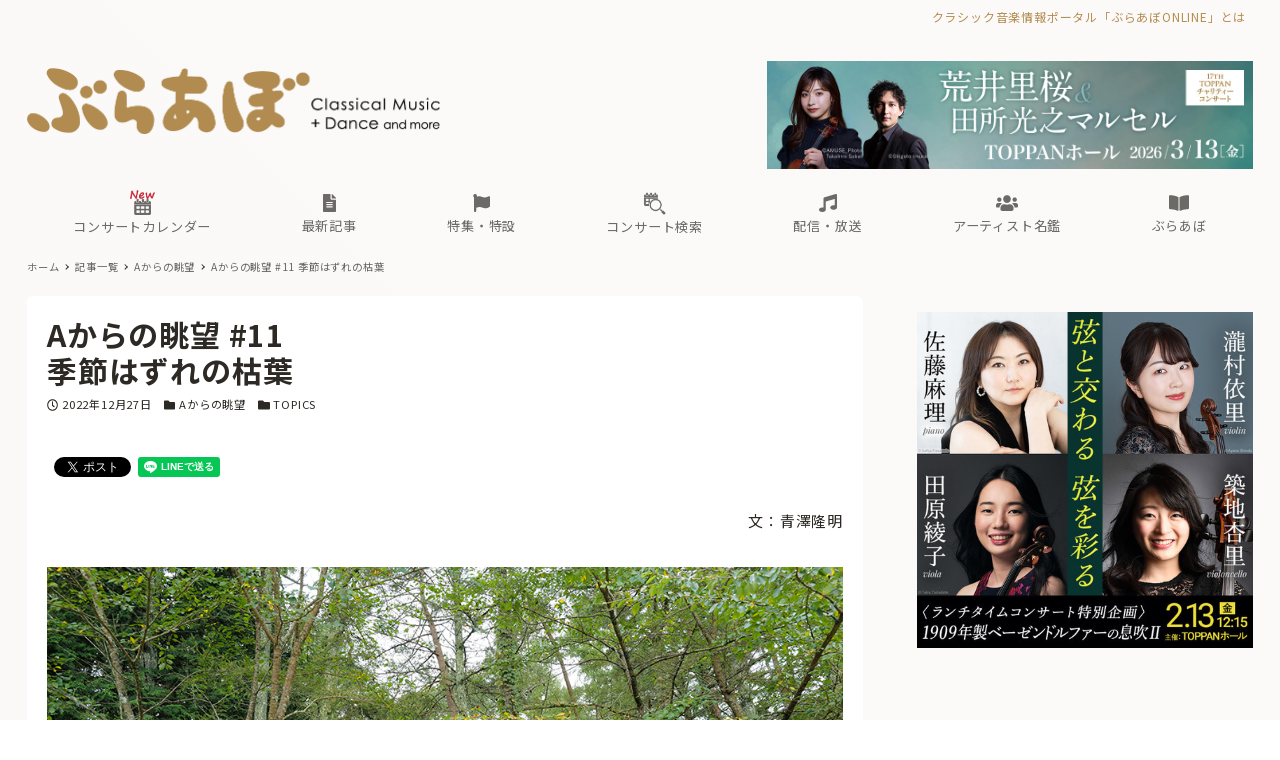

--- FILE ---
content_type: text/html; charset=UTF-8
request_url: https://ebravo.jp/archives/134347
body_size: 263026
content:
<!DOCTYPE html>
<html lang="ja" data-sticky-footer="true" data-scrolled="false">

<head>
			<meta charset="UTF-8">
		<meta name="viewport" content="width=device-width, initial-scale=1, minimum-scale=1, viewport-fit=cover">
		<title>Aからの眺望 #11 季節はずれの枯葉 &#8211; ぶらあぼONLINE | クラシック音楽情報ポータル</title>
<meta name='robots' content='max-image-preview:large' />
		<meta name="description" content="文：青澤隆明 　ここは楽園か――。ふと、そんなふうに思ったのだった。雨上がりの芝生のうえ、鳥たちは鳴き、風と木&hellip;">
				<meta property="og:title" content="Aからの眺望 #11 季節はずれの枯葉">
		<meta property="og:type" content="article">
		<meta property="og:url" content="https://ebravo.jp/archives/134347">
		<meta property="og:image" content="https://ebravo.jp/wp-content/uploads/2022/12/pp_0925_picnic_1t.jpg">
		<meta property="og:site_name" content="ぶらあぼONLINE | クラシック音楽情報ポータル">
		<meta property="og:description" content="文：青澤隆明 　ここは楽園か――。ふと、そんなふうに思ったのだった。雨上がりの芝生のうえ、鳥たちは鳴き、風と木&hellip;">
		<meta property="og:locale" content="ja_JP">
				<link rel='dns-prefetch' href='//cdn.jsdelivr.net' />
<link rel='dns-prefetch' href='//fonts.googleapis.com' />
<link rel='dns-prefetch' href='//s.w.org' />
<link rel="alternate" type="application/rss+xml" title="ぶらあぼONLINE | クラシック音楽情報ポータル &raquo; フィード" href="https://ebravo.jp/feed" />
<link rel="alternate" type="application/rss+xml" title="ぶらあぼONLINE | クラシック音楽情報ポータル &raquo; コメントフィード" href="https://ebravo.jp/comments/feed" />
		<link rel="profile" href="http://gmpg.org/xfn/11">
						<!-- This site uses the Google Analytics by MonsterInsights plugin v8.15 - Using Analytics tracking - https://www.monsterinsights.com/ -->
							<script src="//www.googletagmanager.com/gtag/js?id=G-SWM7YVNX1W"  data-cfasync="false" data-wpfc-render="false" type="text/javascript" async></script>
			<script data-cfasync="false" data-wpfc-render="false" type="text/javascript">
				var mi_version = '8.15';
				var mi_track_user = true;
				var mi_no_track_reason = '';
				
								var disableStrs = [
										'ga-disable-G-SWM7YVNX1W',
															'ga-disable-UA-43263548-1',
									];

				/* Function to detect opted out users */
				function __gtagTrackerIsOptedOut() {
					for (var index = 0; index < disableStrs.length; index++) {
						if (document.cookie.indexOf(disableStrs[index] + '=true') > -1) {
							return true;
						}
					}

					return false;
				}

				/* Disable tracking if the opt-out cookie exists. */
				if (__gtagTrackerIsOptedOut()) {
					for (var index = 0; index < disableStrs.length; index++) {
						window[disableStrs[index]] = true;
					}
				}

				/* Opt-out function */
				function __gtagTrackerOptout() {
					for (var index = 0; index < disableStrs.length; index++) {
						document.cookie = disableStrs[index] + '=true; expires=Thu, 31 Dec 2099 23:59:59 UTC; path=/';
						window[disableStrs[index]] = true;
					}
				}

				if ('undefined' === typeof gaOptout) {
					function gaOptout() {
						__gtagTrackerOptout();
					}
				}
								window.dataLayer = window.dataLayer || [];

				window.MonsterInsightsDualTracker = {
					helpers: {},
					trackers: {},
				};
				if (mi_track_user) {
					function __gtagDataLayer() {
						dataLayer.push(arguments);
					}

					function __gtagTracker(type, name, parameters) {
						if (!parameters) {
							parameters = {};
						}

						if (parameters.send_to) {
							__gtagDataLayer.apply(null, arguments);
							return;
						}

						if (type === 'event') {
														parameters.send_to = monsterinsights_frontend.v4_id;
							var hookName = name;
							if (typeof parameters['event_category'] !== 'undefined') {
								hookName = parameters['event_category'] + ':' + name;
							}

							if (typeof MonsterInsightsDualTracker.trackers[hookName] !== 'undefined') {
								MonsterInsightsDualTracker.trackers[hookName](parameters);
							} else {
								__gtagDataLayer('event', name, parameters);
							}
							
														parameters.send_to = monsterinsights_frontend.ua;
							__gtagDataLayer(type, name, parameters);
													} else {
							__gtagDataLayer.apply(null, arguments);
						}
					}

					__gtagTracker('js', new Date());
					__gtagTracker('set', {
						'developer_id.dZGIzZG': true,
											});
										__gtagTracker('config', 'G-SWM7YVNX1W', {"forceSSL":"true"} );
															__gtagTracker('config', 'UA-43263548-1', {"forceSSL":"true"} );
										window.gtag = __gtagTracker;										(function () {
						/* https://developers.google.com/analytics/devguides/collection/analyticsjs/ */
						/* ga and __gaTracker compatibility shim. */
						var noopfn = function () {
							return null;
						};
						var newtracker = function () {
							return new Tracker();
						};
						var Tracker = function () {
							return null;
						};
						var p = Tracker.prototype;
						p.get = noopfn;
						p.set = noopfn;
						p.send = function () {
							var args = Array.prototype.slice.call(arguments);
							args.unshift('send');
							__gaTracker.apply(null, args);
						};
						var __gaTracker = function () {
							var len = arguments.length;
							if (len === 0) {
								return;
							}
							var f = arguments[len - 1];
							if (typeof f !== 'object' || f === null || typeof f.hitCallback !== 'function') {
								if ('send' === arguments[0]) {
									var hitConverted, hitObject = false, action;
									if ('event' === arguments[1]) {
										if ('undefined' !== typeof arguments[3]) {
											hitObject = {
												'eventAction': arguments[3],
												'eventCategory': arguments[2],
												'eventLabel': arguments[4],
												'value': arguments[5] ? arguments[5] : 1,
											}
										}
									}
									if ('pageview' === arguments[1]) {
										if ('undefined' !== typeof arguments[2]) {
											hitObject = {
												'eventAction': 'page_view',
												'page_path': arguments[2],
											}
										}
									}
									if (typeof arguments[2] === 'object') {
										hitObject = arguments[2];
									}
									if (typeof arguments[5] === 'object') {
										Object.assign(hitObject, arguments[5]);
									}
									if ('undefined' !== typeof arguments[1].hitType) {
										hitObject = arguments[1];
										if ('pageview' === hitObject.hitType) {
											hitObject.eventAction = 'page_view';
										}
									}
									if (hitObject) {
										action = 'timing' === arguments[1].hitType ? 'timing_complete' : hitObject.eventAction;
										hitConverted = mapArgs(hitObject);
										__gtagTracker('event', action, hitConverted);
									}
								}
								return;
							}

							function mapArgs(args) {
								var arg, hit = {};
								var gaMap = {
									'eventCategory': 'event_category',
									'eventAction': 'event_action',
									'eventLabel': 'event_label',
									'eventValue': 'event_value',
									'nonInteraction': 'non_interaction',
									'timingCategory': 'event_category',
									'timingVar': 'name',
									'timingValue': 'value',
									'timingLabel': 'event_label',
									'page': 'page_path',
									'location': 'page_location',
									'title': 'page_title',
								};
								for (arg in args) {
																		if (!(!args.hasOwnProperty(arg) || !gaMap.hasOwnProperty(arg))) {
										hit[gaMap[arg]] = args[arg];
									} else {
										hit[arg] = args[arg];
									}
								}
								return hit;
							}

							try {
								f.hitCallback();
							} catch (ex) {
							}
						};
						__gaTracker.create = newtracker;
						__gaTracker.getByName = newtracker;
						__gaTracker.getAll = function () {
							return [];
						};
						__gaTracker.remove = noopfn;
						__gaTracker.loaded = true;
						window['__gaTracker'] = __gaTracker;
					})();
									} else {
										console.log("");
					(function () {
						function __gtagTracker() {
							return null;
						}

						window['__gtagTracker'] = __gtagTracker;
						window['gtag'] = __gtagTracker;
					})();
									}
			</script>
				<!-- / Google Analytics by MonsterInsights -->
		<!-- ebravo.jp is managing ads with Advanced Ads 1.56.1 – https://wpadvancedads.com/ --><script id="ebrav-ready">
			window.advanced_ads_ready=function(e,a){a=a||"complete";var d=function(e){return"interactive"===a?"loading"!==e:"complete"===e};d(document.readyState)?e():document.addEventListener("readystatechange",(function(a){d(a.target.readyState)&&e()}),{once:"interactive"===a})},window.advanced_ads_ready_queue=window.advanced_ads_ready_queue||[];		</script>
		<style id="snow-monkey-custom-logo-size">
.c-site-branding .custom-logo, .wpaw-site-branding__logo .custom-logo { height: 39px; width: 248px; }
@media (min-width: 64em) { .c-site-branding .custom-logo, .wpaw-site-branding__logo .custom-logo { height: 66px; width: 413px; } }
</style>
		<link rel='stylesheet' id='noto-sans-jp-css'  href='https://fonts.googleapis.com/css?family=Noto+Sans+JP%3A400%2C700&display=swap&subset=japanese&ver=1' type='text/css' media='all' />
<link rel='stylesheet' id='wp-block-library-css'  href='https://ebravo.jp/wp-includes/css/dist/block-library/style.min.css?ver=5.8' type='text/css' media='all' />
<link rel='stylesheet' id='snow-monkey-blocks-css'  href='https://ebravo.jp/wp-content/plugins/snow-monkey-blocks/dist/css/blocks.css?ver=1631033209' type='text/css' media='all' />
<link rel='stylesheet' id='snow-monkey-blocks/accordion-css'  href='https://ebravo.jp/wp-content/plugins/snow-monkey-blocks/dist/block/accordion/style.css?ver=1631033208' type='text/css' media='all' />
<link rel='stylesheet' id='snow-monkey-blocks/box-css'  href='https://ebravo.jp/wp-content/plugins/snow-monkey-blocks/dist/block/box/style.css?ver=1631033208' type='text/css' media='all' />
<link rel='stylesheet' id='snow-monkey-blocks/btn-css'  href='https://ebravo.jp/wp-content/plugins/snow-monkey-blocks/dist/block/btn/style.css?ver=1631033208' type='text/css' media='all' />
<link rel='stylesheet' id='snow-monkey-blocks/panels-css'  href='https://ebravo.jp/wp-content/plugins/snow-monkey-blocks/dist/block/panels/style.css?ver=1631033208' type='text/css' media='all' />
<link rel='stylesheet' id='snow-monkey-blocks/section-css'  href='https://ebravo.jp/wp-content/plugins/snow-monkey-blocks/dist/block/section/style.css?ver=1631033208' type='text/css' media='all' />
<link rel='stylesheet' id='snow-monkey-blocks/section-break-the-grid-css'  href='https://ebravo.jp/wp-content/plugins/snow-monkey-blocks/dist/block/section-break-the-grid/style.css?ver=1631033208' type='text/css' media='all' />
<link rel='stylesheet' id='snow-monkey-blocks/section-with-bgimage-css'  href='https://ebravo.jp/wp-content/plugins/snow-monkey-blocks/dist/block/section-with-bgimage/style.css?ver=1631033208' type='text/css' media='all' />
<link rel='stylesheet' id='snow-monkey-blocks/section-with-bgvideo-css'  href='https://ebravo.jp/wp-content/plugins/snow-monkey-blocks/dist/block/section-with-bgvideo/style.css?ver=1631033208' type='text/css' media='all' />
<link rel='stylesheet' id='slick-carousel-css'  href='https://ebravo.jp/wp-content/plugins/snow-monkey-blocks/dist/packages/slick/slick.css?ver=1631033209' type='text/css' media='all' />
<link rel='stylesheet' id='slick-carousel-theme-css'  href='https://ebravo.jp/wp-content/plugins/snow-monkey-blocks/dist/packages/slick/slick-theme.css?ver=1631033209' type='text/css' media='all' />
<link rel='stylesheet' id='snow-monkey-blocks/slider-css'  href='https://ebravo.jp/wp-content/plugins/snow-monkey-blocks/dist/block/slider/style.css?ver=1631033208' type='text/css' media='all' />
<link rel='stylesheet' id='snow-monkey-blocks/step-css'  href='https://ebravo.jp/wp-content/plugins/snow-monkey-blocks/dist/block/step/style.css?ver=1631033208' type='text/css' media='all' />
<link rel='stylesheet' id='snow-monkey-blocks/tabs-css'  href='https://ebravo.jp/wp-content/plugins/snow-monkey-blocks/dist/block/tabs/style.css?ver=1631033208' type='text/css' media='all' />
<link rel='stylesheet' id='snow-monkey-blocks/testimonial-css'  href='https://ebravo.jp/wp-content/plugins/snow-monkey-blocks/dist/block/testimonial/style.css?ver=1631033208' type='text/css' media='all' />
<link rel='stylesheet' id='snow-monkey-blocks/thumbnail-gallery-css'  href='https://ebravo.jp/wp-content/plugins/snow-monkey-blocks/dist/block/thumbnail-gallery/style.css?ver=1631033208' type='text/css' media='all' />
<link rel='stylesheet' id='spider-css'  href='https://ebravo.jp/wp-content/plugins/snow-monkey-blocks/dist/packages/spider/dist/css/spider.css?ver=1631033209' type='text/css' media='all' />
<link rel='stylesheet' id='tribe-common-skeleton-style-css'  href='https://ebravo.jp/wp-content/plugins/my-snow-monkey/../the-events-calendar/common/src/resources/css/common-skeleton.min.css?ver=5.8' type='text/css' media='all' />
<link rel='stylesheet' id='tribe-tooltip-css'  href='https://ebravo.jp/wp-content/plugins/my-snow-monkey/../the-events-calendar/common/src/resources/css/tooltip.min.css?ver=5.8' type='text/css' media='all' />
<link rel='stylesheet' id='tribe-common-full-style-css'  href='https://ebravo.jp/wp-content/plugins/my-snow-monkey/../the-events-calendar/common/src/resources/css/common-full.min.css?ver=5.8' type='text/css' media='all' />
<link rel='stylesheet' id='tribe-events-widgets-v2-events-list-full-css'  href='https://ebravo.jp/wp-content/plugins/my-snow-monkey/../the-events-calendar/src/resources/css/widget-events-list-full.min.css?ver=5.8' type='text/css' media='all' />
<link rel='stylesheet' id='tribe-events-pro-widgets-v2-events-list-skeleton-css'  href='https://ebravo.jp/wp-content/plugins/my-snow-monkey/../the-events-calendar/src/resources/css/widget-events-list-skeleton.min.css?ver=5.8' type='text/css' media='all' />
<link rel='stylesheet' id='tribe-events-pro-widgets-v2-events-list-full-css'  href='https://ebravo.jp/wp-content/plugins/my-snow-monkey/../the-events-calendar/src/resources/css/widget-events-list-full.min.css?ver=5.8' type='text/css' media='all' />
<link rel='stylesheet' id='snow-monkey-blocks-background-parallax-css'  href='https://ebravo.jp/wp-content/plugins/snow-monkey-blocks/dist/css/background-parallax.css?ver=1631033208' type='text/css' media='all' />
<link rel='stylesheet' id='wp-awesome-widgets-css'  href='https://ebravo.jp/wp-content/themes/snow-monkey/vendor/inc2734/wp-awesome-widgets/src/assets/css/app.css?ver=1631033134' type='text/css' media='all' />
<link rel='stylesheet' id='snow-monkey-css'  href='https://ebravo.jp/wp-content/themes/snow-monkey/assets/css/style.min.css?ver=1631033133' type='text/css' media='all' />
<style id='snow-monkey-inline-css' type='text/css'>
input[type="email"],input[type="number"],input[type="password"],input[type="search"],input[type="tel"],input[type="text"],input[type="url"],textarea { font-size: 15px }
:root { --_container-max-width: 1280px;--accent-color: #b58d51;--dark-accent-color: #705630;--light-accent-color: #d3bc99;--lighter-accent-color: #e8dcc9;--lightest-accent-color: #ede4d5;--sub-accent-color: #2d2925;--dark-sub-accent-color: #000000;--light-sub-accent-color: #655c53;--lighter-sub-accent-color: #8b7e72;--lightest-sub-accent-color: #93877c;--header-text-color: #6c6966;--overlay-header-text-color: #6c6966;--drop-nav-text-color: #6c6966;--entry-content-h2-border-left: 1px solid var(--accent-color, #cd162c);--entry-content-h2-background-color: #f7f7f7;--entry-content-h2-padding: calc(var(--_space, 1.76923rem) * 0.25) calc(var(--_space, 1.76923rem) * 0.25) calc(var(--_space, 1.76923rem) * 0.25) calc(var(--_space, 1.76923rem) * 0.5);--entry-content-h3-border-bottom: 1px solid #eee;--entry-content-h3-padding: 0 0 calc(var(--_space, 1.76923rem) * 0.25);--widget-title-display: flex;--widget-title-flex-direction: row;--widget-title-align-items: center;--widget-title-justify-content: center;--widget-title-pseudo-display: block;--widget-title-pseudo-content: "";--widget-title-pseudo-height: 1px;--widget-title-pseudo-background-color: #111;--widget-title-pseudo-flex: 1 0 0%;--widget-title-pseudo-min-width: 20px;--widget-title-before-margin-right: .5em;--widget-title-after-margin-left: .5em;--_half-leading: 0.4;--font-family: "Noto Sans JP",sans-serif }
html { font-size: 15px;letter-spacing: 0.05rem }
.has-regular-font-size,.has-normal-font-size { font-size: 16px }
.has-white-background-color { background-color: #fff!important }
.has-white-color,.wp-block-button__link.has-white-color { color: #fff!important }
.has-black-background-color { background-color: #000!important }
.has-black-color,.wp-block-button__link.has-black-color { color: #000!important }
.has-text-color-background-color { background-color: #333!important }
.has-text-color-color,.wp-block-button__link.has-text-color-color { color: #333!important }
.has-dark-gray-background-color { background-color: #999!important }
.has-dark-gray-color,.wp-block-button__link.has-dark-gray-color { color: #999!important }
.has-gray-background-color { background-color: #ccc!important }
.has-gray-color,.wp-block-button__link.has-gray-color { color: #ccc!important }
.has-very-light-gray-background-color { background-color: #eee!important }
.has-very-light-gray-color,.wp-block-button__link.has-very-light-gray-color { color: #eee!important }
.has-lightest-grey-background-color { background-color: #f7f7f7!important }
.has-lightest-grey-color,.wp-block-button__link.has-lightest-grey-color { color: #f7f7f7!important }
.has-accent-color-background-color { background-color: #b58d51!important }
.has-accent-color-color,.wp-block-button__link.has-accent-color-color { color: #b58d51!important }
.has-sub-accent-color-background-color { background-color: #2d2925!important }
.has-sub-accent-color-color,.wp-block-button__link.has-sub-accent-color-color { color: #2d2925!important }
.c-entry-summary__term--category-17497 { background-color: #a069a8 }
.c-entry-summary__term--category-1226 { background-color: #b55451 }
.c-entry-summary__term--category-10594 { background-color: #a069a8 }
.c-entry-summary__term--category-3 { background-color: #3f83b5 }
.c-entry-summary__term--category-1237 { background-color: #b55451 }
.c-entry-summary__term--category-2505 { background-color: #7bb564 }
.c-entry-summary__term--category-177 { background-color: #5d62b3 }
.c-entry-summary__term--category-11719 { background-color: #b55451 }
.c-entry-summary__term--category-175 { background-color: #b55451 }
.p-infobar__inner { background-color: #e5d8ae }
.p-infobar__content { color: #fff }
</style>
<link rel='stylesheet' id='snow-monkey-custom-widgets-css'  href='https://ebravo.jp/wp-content/themes/snow-monkey/assets/css/custom-widgets.min.css?ver=1631033133' type='text/css' media='all' />
<style id='snow-monkey-custom-widgets-inline-css' type='text/css'>
.wpaw-term.wpaw-term--category-17497 { background-color: #a069a8 }
.wpaw-term.wpaw-term--category-1226 { background-color: #b55451 }
.wpaw-term.wpaw-term--category-10594 { background-color: #a069a8 }
.wpaw-term.wpaw-term--category-3 { background-color: #3f83b5 }
.wpaw-term.wpaw-term--category-1237 { background-color: #b55451 }
.wpaw-term.wpaw-term--category-2505 { background-color: #7bb564 }
.wpaw-term.wpaw-term--category-177 { background-color: #5d62b3 }
.wpaw-term.wpaw-term--category-11719 { background-color: #b55451 }
.wpaw-term.wpaw-term--category-175 { background-color: #b55451 }
</style>
<link rel='stylesheet' id='snow-monkey-block-library-css'  href='https://ebravo.jp/wp-content/themes/snow-monkey/assets/css/block-library.min.css?ver=1631033133' type='text/css' media='all' />
<link rel='stylesheet' id='wp-share-buttons-css'  href='https://ebravo.jp/wp-content/themes/snow-monkey/vendor/inc2734/wp-share-buttons/src/assets/css/wp-share-buttons.css?ver=1631033136' type='text/css' media='all' />
<link rel='stylesheet' id='wp-oembed-blog-card-css'  href='https://ebravo.jp/wp-content/themes/snow-monkey/vendor/inc2734/wp-oembed-blog-card/src/assets/css/app.css?ver=1631033136' type='text/css' media='all' />
<link rel='stylesheet' id='wp-like-me-box-css'  href='https://ebravo.jp/wp-content/themes/snow-monkey/vendor/inc2734/wp-like-me-box/src/assets/css/wp-like-me-box.min.css?ver=1631033136' type='text/css' media='all' />
<link rel='stylesheet' id='snow-monkey-snow-monkey-blocks-css'  href='https://ebravo.jp/wp-content/themes/snow-monkey/assets/css/dependency/snow-monkey-blocks/style.min.css?ver=1631033133' type='text/css' media='all' />
<link rel='stylesheet' id='snow-monkey-mega-menu-css'  href='https://ebravo.jp/wp-content/plugins/snow-monkey-mega-menu/dist/css/app.css?ver=1629997157' type='text/css' media='all' />
<link rel='stylesheet' id='wp-pure-css-gallery-css'  href='https://ebravo.jp/wp-content/themes/snow-monkey/vendor/inc2734/wp-pure-css-gallery/src/assets/css/wp-pure-css-gallery.min.css?ver=1631033136' type='text/css' media='all' />
<link rel='stylesheet' id='snow-monkey-design-skin-bravo-css'  href='https://ebravo.jp/wp-content/plugins/snow-monkey-design-skin-bravo/design-skin.css?ver=1755005299' type='text/css' media='all' />
<!--n2css--><script type='text/javascript' src='https://ebravo.jp/wp-content/plugins/google-analytics-for-wordpress/assets/js/frontend-gtag.min.js?ver=8.15' id='monsterinsights-frontend-script-js'></script>
<script data-cfasync="false" data-wpfc-render="false" type="text/javascript" id='monsterinsights-frontend-script-js-extra'>/* <![CDATA[ */
var monsterinsights_frontend = {"js_events_tracking":"true","download_extensions":"doc,pdf,ppt,zip,xls,docx,pptx,xlsx","inbound_paths":"[]","home_url":"https:\/\/ebravo.jp","hash_tracking":"false","ua":"UA-43263548-1","v4_id":"G-SWM7YVNX1W"};/* ]]> */
</script>
<script type='text/javascript' src='https://ebravo.jp/wp-content/plugins/snow-monkey-blocks/dist/packages/spider/dist/js/spider.js?ver=1631033209' id='spider-js'></script>
<script type='text/javascript' src='https://ebravo.jp/wp-includes/js/jquery/jquery.min.js?ver=3.6.0' id='jquery-core-js'></script>
<script type='text/javascript' src='https://ebravo.jp/wp-includes/js/jquery/jquery-migrate.min.js?ver=3.3.2' id='jquery-migrate-js'></script>
<script type='text/javascript' id='advanced-ads-advanced-js-js-extra'>
/* <![CDATA[ */
var advads_options = {"blog_id":"1","privacy":{"enabled":false,"state":"not_needed"}};
/* ]]> */
</script>
<script type='text/javascript' src='https://ebravo.jp/wp-content/plugins/advanced-ads/public/assets/js/advanced.min.js?ver=1.56.1' id='advanced-ads-advanced-js-js'></script>
<script type='text/javascript' src='https://ebravo.jp/wp-content/plugins/snow-monkey-blocks/dist/block/spider-slider/script.js?ver=1631033208' id='snow-monkey-blocks/spider-slider-js'></script>
<link rel="https://api.w.org/" href="https://ebravo.jp/wp-json/" /><link rel="alternate" type="application/json" href="https://ebravo.jp/wp-json/wp/v2/posts/134347" /><link rel="EditURI" type="application/rsd+xml" title="RSD" href="https://ebravo.jp/xmlrpc.php?rsd" />
<link rel="wlwmanifest" type="application/wlwmanifest+xml" href="https://ebravo.jp/wp-includes/wlwmanifest.xml" /> 
<meta name="generator" content="WordPress 5.8" />
<link rel="canonical" href="https://ebravo.jp/archives/134347" />
<link rel='shortlink' href='https://ebravo.jp/?p=134347' />
<link rel="alternate" type="application/json+oembed" href="https://ebravo.jp/wp-json/oembed/1.0/embed?url=https%3A%2F%2Febravo.jp%2Farchives%2F134347" />
<link rel="alternate" type="text/xml+oembed" href="https://ebravo.jp/wp-json/oembed/1.0/embed?url=https%3A%2F%2Febravo.jp%2Farchives%2F134347&#038;format=xml" />
		<link href="https://use.fontawesome.com/releases/v5.14.0/css/all.css" rel="stylesheet">
		<link href="/wp-content/plugins/snow-monkey-design-skin-bravo/artist-style.css?1217" rel="stylesheet">
		<link href="/wp-content/plugins/snow-monkey-design-skin-bravo/mini-calendar-style.css?0813" rel="stylesheet">

        
        <link rel="apple-touch-icon" sizes="180x180" href="/wp-content/uploads/fbrfg/apple-touch-icon.png">
<link rel="icon" type="image/png" sizes="32x32" href="/wp-content/uploads/fbrfg/favicon-32x32.png">
<link rel="icon" type="image/png" sizes="16x16" href="/wp-content/uploads/fbrfg/favicon-16x16.png">
<link rel="manifest" href="/wp-content/uploads/fbrfg/site.webmanifest">
<link rel="mask-icon" href="/wp-content/uploads/fbrfg/safari-pinned-tab.svg" color="#b58d51">
<link rel="shortcut icon" href="/wp-content/uploads/fbrfg/favicon.ico">
<meta name="msapplication-TileColor" content="#b58d51">
<meta name="msapplication-config" content="/wp-content/uploads/fbrfg/browserconfig.xml">
<meta name="theme-color" content="#ffffff"><script type="text/javascript">
		var advadsCfpQueue = [];
		var advadsCfpAd = function( adID ){
			if ( 'undefined' == typeof advadsProCfp ) { advadsCfpQueue.push( adID ) } else { advadsProCfp.addElement( adID ) }
		};
		</script>
				<meta name="theme-color" content="#b58d51">
		<script>(function(w,d,s,l,i){w[l]=w[l]||[];w[l].push({'gtm.start':
new Date().getTime(),event:'gtm.js'});var f=d.getElementsByTagName(s)[0],
j=d.createElement(s),dl=l!='dataLayer'?'&l='+l:'';j.async=true;j.src=
'https://www.googletagmanager.com/gtm.js?id='+i+dl;f.parentNode.insertBefore(j,f);
})(window,document,'script','dataLayer','GTM-KXLBMSV');</script>
				<script type="application/ld+json">
			{"@context":"http:\/\/schema.org","@type":"BlogPosting","headline":"A\u304b\u3089\u306e\u773a\u671b #11 <br>\u5b63\u7bc0\u306f\u305a\u308c\u306e\u67af\u8449","author":{"@type":"Person","name":"k-sasaki"},"publisher":{"@type":"Organization","url":"https:\/\/ebravo.jp","name":"\u3076\u3089\u3042\u307cONLINE | \u30af\u30e9\u30b7\u30c3\u30af\u97f3\u697d\u60c5\u5831\u30dd\u30fc\u30bf\u30eb","logo":{"@type":"ImageObject","url":"https:\/\/ebravo.jp\/wp-content\/uploads\/2021\/02\/bravo-logo.png"}},"mainEntityOfPage":{"@type":"WebPage","@id":"https:\/\/ebravo.jp\/archives\/134347"},"image":{"@type":"ImageObject","url":"https:\/\/ebravo.jp\/wp-content\/uploads\/2022\/12\/pp_0925_picnic_1t.jpg"},"datePublished":"2022-12-27T17:44:12+09:00","dateModified":"2022-12-27T17:44:13+09:00","description":"\u6587\uff1a\u9752\u6fa4\u9686\u660e \u3000\u3053\u3053\u306f\u697d\u5712\u304b\u2015\u2015\u3002\u3075\u3068\u3001\u305d\u3093\u306a\u3075\u3046\u306b\u601d\u3063\u305f\u306e\u3060\u3063\u305f\u3002\u96e8\u4e0a\u304c\u308a\u306e\u829d\u751f\u306e\u3046\u3048\u3001\u9ce5\u305f\u3061\u306f\u9cf4\u304d\u3001\u98a8\u3068\u6728&hellip;"}		</script>
				<meta name="thumbnail" content="https://ebravo.jp/wp-content/uploads/2022/12/pp_0925_picnic_1t.jpg">
							<meta name="twitter:card" content="summary_large_image">
		
					<meta name="twitter:site" content="@bravo_tweet">
				<link rel="icon" href="https://ebravo.jp/wp-content/uploads/2021/02/cropped-fav-32x32.png" sizes="32x32" />
<link rel="icon" href="https://ebravo.jp/wp-content/uploads/2021/02/cropped-fav-192x192.png" sizes="192x192" />
<link rel="apple-touch-icon" href="https://ebravo.jp/wp-content/uploads/2021/02/cropped-fav-180x180.png" />
<meta name="msapplication-TileImage" content="https://ebravo.jp/wp-content/uploads/2021/02/cropped-fav-270x270.png" />
		<style type="text/css" id="wp-custom-css">
			.teketbutton img {
    transition: transform .6s ease;
}

.teketbutton:hover img {
    transform: scale(1.05);
}

		</style>
		</head>

<body class="post-template-default single single-post postid-134347 single-format-standard wp-custom-logo l-body--right-sidebar l-body aa-prefix-ebrav-" id="body"
	data-has-sidebar="true"
	data-is-full-template="false"
	data-is-slim-width="true"
	data-header-layout="2row"
	>

			<div id="page-start"></div>
			<!-- Google Tag Manager (noscript) -->
<noscript><iframe src="https://www.googletagmanager.com/ns.html?id=GTM-KXLBMSV"
height="0" width="0" style="display:none;visibility:hidden"></iframe></noscript>
<!-- End Google Tag Manager (noscript) -->
	
	
<nav
	id="drawer-nav"
	class="c-drawer c-drawer--fixed c-drawer--highlight-type-background-color"
	role="navigation"
	aria-hidden="true"
	aria-labelledby="hamburger-btn"
>
	<div class="c-drawer__inner">
		<div class="c-drawer__focus-point" tabindex="-1"></div>
		
		
		<ul id="menu-sp%e7%94%a8%e3%83%a1%e3%82%a4%e3%83%b3%e3%83%a1%e3%83%8b%e3%83%a5%e3%83%bc" class="c-drawer__menu"><li id="menu-item-194602" class="menu-item menu-item-type-custom menu-item-object-custom menu-item-194602 c-drawer__item"><a href="/concert-calendar"><img width="20" style="display:inline-block;margin-left:-1px;margin-right:1px;" src="/wp-content/uploads/2025/08/concert-calendar_W.png">コンサートカレンダー</a></li>
<li id="menu-item-88807" class="menu-item menu-item-type-custom menu-item-object-custom menu-item-has-children menu-item-88807 c-drawer__item c-drawer__item--has-submenu"><a href="https://ebravo.jp/entry"><i class="fas fa-list fa-lg"></i><br class="pc-only"><span> </span>新着記事</a><button class="c-drawer__toggle" aria-expanded="false"><span class="c-ic-angle-right" aria-hidden="true" aria-label="サブメニューを開閉する"></span></button><ul class="c-drawer__submenu" aria-hidden="true">	<li id="menu-item-4344" class="menu-item menu-item-type-taxonomy menu-item-object-category menu-item-4344 c-drawer__subitem"><a href="https://ebravo.jp/archives/category/news">ニュース</a></li>
	<li id="menu-item-103778" class="menu-item menu-item-type-custom menu-item-object-custom menu-item-103778 c-drawer__subitem"><a href="https://ebravo.jp/entry/series">企画・連載</a></li>
	<li id="menu-item-69261" class="menu-item menu-item-type-taxonomy menu-item-object-category current-post-ancestor current-menu-parent current-post-parent menu-item-69261 c-drawer__subitem"><a href="https://ebravo.jp/archives/category/topics">トピックス</a></li>
	<li id="menu-item-88800" class="menu-item menu-item-type-taxonomy menu-item-object-category menu-item-88800 c-drawer__subitem"><a href="https://ebravo.jp/archives/category/pickup">注目公演</a></li>
	<li id="menu-item-74354" class="menu-item menu-item-type-taxonomy menu-item-object-category menu-item-74354 c-drawer__subitem"><a href="https://ebravo.jp/archives/category/interview">インタビュー</a></li>
	<li id="menu-item-103779" class="menu-item menu-item-type-custom menu-item-object-custom menu-item-103779 c-drawer__subitem"><a href="https://ebravo.jp/archives/tag/%e6%96%b0%e8%ad%9c%e3%83%bb%e6%96%b0%e5%88%8a">新譜・新刊</a></li>
	<li id="menu-item-88426" class="menu-item menu-item-type-custom menu-item-object-custom menu-item-88426 c-drawer__subitem"><a href="https://ebravo.jp/archives/category/overseas">海外公演</a></li>
	<li id="menu-item-75978" class="menu-item menu-item-type-taxonomy menu-item-object-category menu-item-75978 c-drawer__subitem"><a href="https://ebravo.jp/archives/category/from-bravo">FROM編集部</a></li>
</ul>
</li>
<li id="menu-item-58616" class="menu-item menu-item-type-post_type menu-item-object-page menu-item-has-children menu-item-58616 c-drawer__item c-drawer__item--has-submenu"><a href="https://ebravo.jp/special"><i class="fas fa-flag fa-lg"></i><br class="pc-only"><span> </span>特集・特設</a><button class="c-drawer__toggle" aria-expanded="false"><span class="c-ic-angle-right" aria-hidden="true" aria-label="サブメニューを開閉する"></span></button><ul class="c-drawer__submenu" aria-hidden="true">	<li id="menu-item-76661" class="menu-item menu-item-type-custom menu-item-object-custom menu-item-76661 c-drawer__subitem"><a href="https://ebravo.jp/special/featured">特集</a></li>
	<li id="menu-item-118463" class="menu-item menu-item-type-custom menu-item-object-custom menu-item-118463 c-drawer__subitem"><a href="https://ebravo.jp/special/featured/yamahahall">ヤマハホール</a></li>
	<li id="menu-item-201291" class="menu-item menu-item-type-custom menu-item-object-custom menu-item-201291 c-drawer__subitem"><a href="https://ebravo.jp/special/featured/harusai2026">東京・春・音楽祭2026</a></li>
	<li id="menu-item-202391" class="menu-item menu-item-type-custom menu-item-object-custom menu-item-202391 c-drawer__subitem"><a href="https://ebravo.jp/special/featured/tomas2026">トヨタ・マスター・プレイヤーズ，ウィーン</a></li>
	<li id="menu-item-199336" class="menu-item menu-item-type-custom menu-item-object-custom menu-item-199336 c-drawer__subitem"><a href="https://ebravo.jp/special/featured/2025kimf">北九州国際音楽祭</a></li>
	<li id="menu-item-188173" class="menu-item menu-item-type-custom menu-item-object-custom menu-item-188173 c-drawer__subitem"><a href="https://ebravo.jp/special/featured/2025pianocompetition">2025 ショパンコンクール特集</a></li>
	<li id="menu-item-144512" class="menu-item menu-item-type-custom menu-item-object-custom menu-item-144512 c-drawer__subitem"><a href="https://ebravo.jp/special/featured#past">過去の特集</a></li>
</ul>
</li>
<li id="menu-item-12062" class="menu-item menu-item-type-custom menu-item-object-custom menu-item-12062 c-drawer__item"><a href="https://concert-search.ebravo.jp/"><img width="20" style="display:inline-block;margin-left:-1px;margin-right:1px;" src="/wp-content/uploads/2025/08/concert-search_W.png">コンサート検索</a></li>
<li id="menu-item-75921" class="menu-item menu-item-type-custom menu-item-object-custom menu-item-has-children menu-item-75921 c-drawer__item c-drawer__item--has-submenu"><a href="https://ebravo.jp/streaming"><i class="fas fa-music fa-lg"></i><br class="pc-only"><span> </span>配信・放送</a><button class="c-drawer__toggle" aria-expanded="false"><span class="c-ic-angle-right" aria-hidden="true" aria-label="サブメニューを開閉する"></span></button><ul class="c-drawer__submenu" aria-hidden="true">	<li id="menu-item-74371" class="menu-item menu-item-type-post_type menu-item-object-page menu-item-74371 c-drawer__subitem"><a href="https://ebravo.jp/streaming/live-free">無料ライブ配信スケジュール</a></li>
	<li id="menu-item-74370" class="menu-item menu-item-type-post_type menu-item-object-page menu-item-74370 c-drawer__subitem"><a href="https://ebravo.jp/streaming/live-premium">有料ライブ配信スケジュール</a></li>
	<li id="menu-item-4385" class="menu-item menu-item-type-post_type menu-item-object-page menu-item-4385 c-drawer__subitem"><a href="https://ebravo.jp/streaming/tvfm">TV&#038;FM番組放送スケジュール</a></li>
</ul>
</li>
<li id="menu-item-86141" class="menu-item menu-item-type-post_type menu-item-object-page menu-item-has-children menu-item-86141 c-drawer__item c-drawer__item--has-submenu"><a href="https://ebravo.jp/artists"><i class="fas fa-users fa-lg"></i><br class="pc-only"><span> </span>アーティスト名鑑</a><button class="c-drawer__toggle" aria-expanded="false"><span class="c-ic-angle-right" aria-hidden="true" aria-label="サブメニューを開閉する"></span></button><ul class="c-drawer__submenu" aria-hidden="true">	<li id="menu-item-107433" class="menu-item menu-item-type-custom menu-item-object-custom menu-item-107433 c-drawer__subitem"><a href="https://ebravo.jp/orchestra">演奏団体を探す</a></li>
	<li id="menu-item-87160" class="menu-item menu-item-type-post_type menu-item-object-page menu-item-87160 c-drawer__subitem"><a href="https://ebravo.jp/artists/artist-a">アーティストを探す</a></li>
</ul>
</li>
<li id="menu-item-87452" class="menu-item menu-item-type-custom menu-item-object-custom menu-item-has-children menu-item-87452 c-drawer__item c-drawer__item--has-submenu"><a href="https://ebravo.jp/bravo-book"><i class="fas fa-book-open fa-lg"></i><br class="pc-only"><span> </span>ぶらあぼ</a><button class="c-drawer__toggle" aria-expanded="false"><span class="c-ic-angle-right" aria-hidden="true" aria-label="サブメニューを開閉する"></span></button><ul class="c-drawer__submenu" aria-hidden="true">	<li id="menu-item-87451" class="menu-item menu-item-type-custom menu-item-object-custom menu-item-87451 c-drawer__subitem"><a href="https://ebravo.jp/bravo-book">ぶらあぼ電子版を読む</a></li>
	<li id="menu-item-75918" class="menu-item menu-item-type-post_type menu-item-object-page menu-item-75918 c-drawer__subitem"><a href="https://ebravo.jp/bravo-book/distribution">ぶらあぼ配布場所</a></li>
	<li id="menu-item-75917" class="menu-item menu-item-type-post_type menu-item-object-page menu-item-75917 c-drawer__subitem"><a href="https://ebravo.jp/bravo-book/subscription">ぶらあぼ定期購読</a></li>
</ul>
</li>
<li id="menu-item-4387" class="menu-item menu-item-type-post_type menu-item-object-page menu-item-has-children menu-item-4387 c-drawer__item c-drawer__item--has-submenu"><a href="https://ebravo.jp/town"><i class="fas fa-link fa-lg"></i><br class="pc-only"><span> </span>リンク集</a><button class="c-drawer__toggle" aria-expanded="false"><span class="c-ic-angle-right" aria-hidden="true" aria-label="サブメニューを開閉する"></span></button><ul class="c-drawer__submenu" aria-hidden="true">	<li id="menu-item-70492" class="menu-item menu-item-type-post_type menu-item-object-page menu-item-70492 c-drawer__subitem"><a href="https://ebravo.jp/town/hall">劇場・コンサートホール</a></li>
	<li id="menu-item-4427" class="menu-item menu-item-type-post_type menu-item-object-page menu-item-4427 c-drawer__subitem"><a href="https://ebravo.jp/town/orchestra">オーケストラ・演奏団体</a></li>
	<li id="menu-item-103780" class="menu-item menu-item-type-custom menu-item-object-custom menu-item-103780 c-drawer__subitem"><a href="https://ebravo.jp/town/overseafestival">海外音楽祭</a></li>
	<li id="menu-item-89026" class="menu-item menu-item-type-custom menu-item-object-custom menu-item-89026 c-drawer__subitem"><a href="https://ebravo.jp/town/overseahall">海外ホール・オペラハウス</a></li>
	<li id="menu-item-80098" class="menu-item menu-item-type-post_type menu-item-object-page menu-item-80098 c-drawer__subitem"><a href="https://ebravo.jp/town">その他</a></li>
</ul>
</li>
</ul>
<div class="p-drawer-sub-nav c-drawer__sub-nav">
	<ul id="menu-sp%e7%94%a8%e3%82%b5%e3%83%96%e3%83%a1%e3%83%8b%e3%83%a5%e3%83%bc" class="c-drawer__menu"><li id="menu-item-78529" class="menu-item menu-item-type-post_type menu-item-object-page menu-item-78529 c-drawer__item"><a href="https://ebravo.jp/about">クラシック音楽情報ポータル<br>「ぶらあぼONLINE」とは</a></li>
<li id="menu-item-87590" class="menu-item menu-item-type-custom menu-item-object-custom menu-item-87590 c-drawer__item"><a target="_blank" rel="noopener" href="https://x.com/bravo_tweet"><svg class="svg-inline--fa fa-lg" viewBox="0 0 1200 1227" fill="none" xmlns="http://www.w3.org/2000/svg"> <path d="M714.163 519.284L1160.89 0H1055.03L667.137 450.887L357.328 0H0L468.492 681.821L0 1226.37H105.866L515.491 750.218L842.672 1226.37H1200L714.137 519.284H714.163ZM569.165 687.828L521.697 619.934L144.011 79.6944H306.615L611.412 515.685L658.88 583.579L1055.08 1150.3H892.476L569.165 687.854V687.828Z" fill="currentColor"/> </svg></a></li>
<li id="menu-item-87591" class="menu-item menu-item-type-custom menu-item-object-custom menu-item-87591 c-drawer__item"><a target="_blank" rel="noopener" href="https://www.facebook.com/BravoClassic/"><i class="fab fa-facebook-f fa-lg"></i></a></li>
<li id="menu-item-87592" class="menu-item menu-item-type-custom menu-item-object-custom menu-item-87592 c-drawer__item"><a target="_blank" rel="noopener" href="https://www.youtube.com/channel/UCzS51iFJ89deLu5urqulKIQ"><i class="fab fa-youtube fa-lg"></i></a></li>
<li id="menu-item-151171" class="menu-item menu-item-type-custom menu-item-object-custom menu-item-151171 c-drawer__item"><a target="_blank" rel="noopener" href="https://www.instagram.com/bravoclassic/"><i class="fab fa-instagram fa-lg"></i></a></li>
<li id="menu-item-90852" class="menu-item menu-item-type-custom menu-item-object-custom menu-item-90852 c-drawer__item"><a href="https://ebravo.jp/concertform">コンサート情報掲載について</a></li>
<li id="menu-item-4382" class="menu-item menu-item-type-post_type menu-item-object-page menu-item-4382 c-drawer__item"><a href="https://ebravo.jp/about/ad">広告掲載について</a></li>
<li id="menu-item-98513" class="menu-item menu-item-type-custom menu-item-object-custom menu-item-98513 c-drawer__item"><a href="https://ebravo.jp/company">運営会社</a></li>
<li id="menu-item-98514" class="menu-item menu-item-type-custom menu-item-object-custom menu-item-98514 c-drawer__item"><a href="https://ebravo.jp/company/contact">お問い合わせ</a></li>
</ul></div>

					<ul class="c-drawer__menu">
				<li class="c-drawer__item">
					<form role="search" method="get" class="p-search-form" action="https://ebravo.jp/"><label class="screen-reader-text" for="s">検索</label><div class="c-input-group"><div class="c-input-group__field"><input type="search" placeholder="検索 &hellip;" value="" name="s"></div><button class="c-input-group__btn">検索</button></div></form>				</li>
			</ul>
		
			</div>
</nav>
<div class="c-drawer-close-zone" aria-hidden="true" aria-controls="drawer-nav"></div>

	<div class="l-container">
		
<header class="l-header l-header--2row l-header--sticky-sm" role="banner">
	
	<div class="l-header__content">
		
<div class="l-2row-header" data-has-global-nav="true">
	<div class="c-container">
					<div class="u-invisible-md-down">
				
<div class="p-header-sub-nav c-sub-nav" role="navigation">
	<ul id="menu-pc%e7%94%a8%e3%82%b5%e3%83%96%e3%83%a1%e3%83%8b%e3%83%a5%e3%83%bc" class="c-navbar c-navbar--right"><li id="menu-item-74348" class="menu-item menu-item-type-post_type menu-item-object-page sm-nav-menu-item-highlight menu-item-74348 c-navbar__item"><a href="https://ebravo.jp/about">クラシック音楽情報ポータル「ぶらあぼONLINE」とは</a></li>
</ul></div>
			</div>
		
		<div class="l-2row-header__row">
			<div class="c-row c-row--margin-s c-row--lg-margin c-row--middle c-row--nowrap">
				
				
				<div class="c-row__col c-row__col--auto">
					<div class="c-site-branding c-site-branding--has-logo">
	
		<div class="c-site-branding__title">
								<a href="https://ebravo.jp/" class="custom-logo-link" rel="home"><img width="827" height="133" src="https://ebravo.jp/wp-content/uploads/2021/02/bravo-logo.png" class="custom-logo" alt="ぶらあぼONLINE | クラシック音楽情報ポータル" srcset="https://ebravo.jp/wp-content/uploads/2021/02/bravo-logo.png 827w, https://ebravo.jp/wp-content/uploads/2021/02/bravo-logo-380x61.png 380w, https://ebravo.jp/wp-content/uploads/2021/02/bravo-logo-640x103.png 640w, https://ebravo.jp/wp-content/uploads/2021/02/bravo-logo-200x32.png 200w, https://ebravo.jp/wp-content/uploads/2021/02/bravo-logo-768x124.png 768w" sizes="(max-width: 827px) 100vw, 827px" /></a>						</div>

	
	</div>
				</div>

				
									<div class="c-row__col c-row__col--fit u-invisible-md-down">
						
<div class="p-header-content p-header-content--lg">
	
<div class="c-header-content">
	<!-- Widget Shortcode --><div id="custom_html-121" class="widget_text widget widget_custom_html widget-shortcode area-arbitrary "><div class="widgettitle">Title for Media</div><div class="textwidget custom-html-widget"><div class="pr-banner">
<div  class="ebrav-d6d4891bbf1ec6aa1ff0fdd39cd2acac ebrav-%e3%82%bf%e3%82%a4%e3%83%88%e3%83%ab%e6%a8%aa" id="ebrav-d6d4891bbf1ec6aa1ff0fdd39cd2acac"></div>
</div></div></div><!-- /Widget Shortcode --></div>
</div>
					</div>
				
									<div class="c-row__col c-row__col--fit u-invisible-lg-up">
						
<button
		class="c-hamburger-btn"
	aria-expanded="false"
	aria-controls="drawer-nav"
>
	<span class="c-hamburger-btn__bars">
		<span class="c-hamburger-btn__bar"></span>
		<span class="c-hamburger-btn__bar"></span>
		<span class="c-hamburger-btn__bar"></span>
	</span>

			<span class="c-hamburger-btn__label">
			MENU		</span>
	</button>
					</div>
							</div>
		</div>

					<div class="l-2row-header__row u-invisible-md-down">
				
<nav class="p-global-nav p-global-nav--hover-text-color" role="navigation">
	<ul id="menu-pc%e7%94%a8%e3%83%a1%e3%82%a4%e3%83%b3%e3%83%a1%e3%83%8b%e3%83%a5%e3%83%bc" class="c-navbar"><li id="menu-item-194600" class="menu-item menu-item-type-custom menu-item-object-custom menu-item-194600 c-navbar__item"><a href="/concert-calendar"><span><img width="25" class="nohover" src="/wp-content/uploads/2025/08/concert_calendar_New.png"><img width="25" class="hover" src="/wp-content/uploads/2025/08/concert_calendar_New_hover.png"><br>コンサートカレンダー</span></a></li>
<li id="menu-item-93213" class="menu-item menu-item-type-custom menu-item-object-custom menu-item-has-children snow-monkey-mega-menu snow-monkey-mega-menu--mega-menu-2 menu-item-93213 c-navbar__item" aria-haspopup="true"><a href="https://ebravo.jp/entry"><span><i class="fas fa-file-alt fa-lg"></i><br>最新記事</span></a><ul class="c-navbar__submenu" aria-hidden="true">	<li id="menu-item-93214" class="menu-item menu-item-type-custom menu-item-object-custom menu-item-has-children menu-item-93214 c-navbar__subitem" aria-haspopup="true"><a href="#">カテゴリーから探す</a><ul class="c-navbar__submenu" aria-hidden="true">		<li id="menu-item-93215" class="menu-item menu-item-type-custom menu-item-object-custom menu-item-93215 c-navbar__subitem"><a href="https://ebravo.jp/archives/category/news">ニュース</a></li>
		<li id="menu-item-93216" class="menu-item menu-item-type-custom menu-item-object-custom menu-item-93216 c-navbar__subitem"><a href="https://ebravo.jp/archives/category/topics">トピックス</a></li>
		<li id="menu-item-93217" class="menu-item menu-item-type-custom menu-item-object-custom menu-item-93217 c-navbar__subitem"><a href="https://ebravo.jp/archives/category/pickup">注目公演</a></li>
		<li id="menu-item-93218" class="menu-item menu-item-type-custom menu-item-object-custom menu-item-93218 c-navbar__subitem"><a href="https://ebravo.jp/archives/category/interview">インタビュー</a></li>
		<li id="menu-item-93219" class="menu-item menu-item-type-custom menu-item-object-custom menu-item-93219 c-navbar__subitem"><a href="https://ebravo.jp/archives/category/nrs">CD新譜</a></li>
		<li id="menu-item-93220" class="menu-item menu-item-type-custom menu-item-object-custom menu-item-93220 c-navbar__subitem"><a href="https://ebravo.jp/archives/category/books">書籍近刊</a></li>
		<li id="menu-item-93222" class="menu-item menu-item-type-custom menu-item-object-custom menu-item-93222 c-navbar__subitem"><a href="https://ebravo.jp/archives/category/overseas">海外公演</a></li>
		<li id="menu-item-93221" class="menu-item menu-item-type-custom menu-item-object-custom menu-item-93221 c-navbar__subitem"><a href="https://ebravo.jp/archives/category/from-bravo">FROM編集部</a></li>
	</ul>
</li>
	<li id="menu-item-93223" class="menu-item menu-item-type-custom menu-item-object-custom menu-item-has-children menu-item-93223 c-navbar__subitem" aria-haspopup="true"><a href="#">企画・連載</a><ul class="c-navbar__submenu" aria-hidden="true">		<li id="menu-item-109577" class="menu-item menu-item-type-custom menu-item-object-custom menu-item-109577 c-navbar__subitem"><a href="https://ebravo.jp/archives/category/cross-talk">古楽とその先と</a></li>
		<li id="menu-item-93224" class="menu-item menu-item-type-custom menu-item-object-custom menu-item-93224 c-navbar__subitem"><a href="https://ebravo.jp/archives/category/backstage">オーケストラの楽屋から</a></li>
		<li id="menu-item-93225" class="menu-item menu-item-type-custom menu-item-object-custom menu-item-93225 c-navbar__subitem"><a href="https://ebravo.jp/archives/category/oversea-artists">海の向こうの音楽家</a></li>
		<li id="menu-item-125475" class="menu-item menu-item-type-custom menu-item-object-custom menu-item-125475 c-navbar__subitem"><a href="https://ebravo.jp/archives/category/from-a">Aからの眺望</a></li>
		<li id="menu-item-133098" class="menu-item menu-item-type-custom menu-item-object-custom menu-item-133098 c-navbar__subitem"><a href="https://ebravo.jp/archives/category/bravo-brass">ぶらあぼブラス！</a></li>
		<li id="menu-item-171397" class="menu-item menu-item-type-custom menu-item-object-custom menu-item-171397 c-navbar__subitem"><a href="https://ebravo.jp/archives/category/fp-odyssey">フォルテピアノ・オデッセイ</a></li>
		<li id="menu-item-93228" class="u-smooth-scroll menu-item menu-item-type-custom menu-item-object-custom menu-item-93228 c-navbar__subitem"><a href="https://ebravo.jp/entry/series#past">過去の連載</a></li>
	</ul>
</li>
</ul>
</li>
<li id="menu-item-93229" class="menu-item menu-item-type-custom menu-item-object-custom menu-item-has-children snow-monkey-mega-menu snow-monkey-mega-menu--mega-menu-2 menu-item-93229 c-navbar__item" aria-haspopup="true"><a href="https://ebravo.jp/special"><span><i class="fas fa-flag fa-lg"></i><br>特集・特設</span></a><ul class="c-navbar__submenu" aria-hidden="true">	<li id="menu-item-93234" class="menu-item menu-item-type-custom menu-item-object-custom menu-item-has-children menu-item-93234 c-navbar__subitem" aria-haspopup="true"><a href="#">特集</a><ul class="c-navbar__submenu" aria-hidden="true">		<li id="menu-item-115616" class="menu-item menu-item-type-custom menu-item-object-custom menu-item-115616 c-navbar__subitem"><a href="https://ebravo.jp/special/featured/yamahahall">ヤマハホール</a></li>
		<li id="menu-item-201290" class="menu-item menu-item-type-custom menu-item-object-custom menu-item-201290 c-navbar__subitem"><a href="https://ebravo.jp/special/featured/harusai2026">東京・春・音楽祭2026</a></li>
		<li id="menu-item-202390" class="menu-item menu-item-type-custom menu-item-object-custom menu-item-202390 c-navbar__subitem"><a href="https://ebravo.jp/special/featured/tomas2026">トヨタ・マスター・プレイヤーズ，ウィーン</a></li>
		<li id="menu-item-199337" class="menu-item menu-item-type-custom menu-item-object-custom menu-item-199337 c-navbar__subitem"><a href="https://ebravo.jp/special/featured/2025kimf">北九州国際音楽祭</a></li>
		<li id="menu-item-188174" class="menu-item menu-item-type-custom menu-item-object-custom menu-item-188174 c-navbar__subitem"><a href="https://ebravo.jp/special/featured/2025pianocompetition">2025 ショパンコンクール特集</a></li>
		<li id="menu-item-93236" class="u-smooth-scroll menu-item menu-item-type-custom menu-item-object-custom menu-item-93236 c-navbar__subitem"><a href="https://ebravo.jp/special/featured#past">過去の特集</a></li>
	</ul>
</li>
</ul>
</li>
<li id="menu-item-93237" class="menu-item menu-item-type-custom menu-item-object-custom snow-monkey-mega-menu snow-monkey-mega-menu--mega-menu-2 menu-item-93237 c-navbar__item"><a href="https://concert-search.ebravo.jp/"><span><img width="23" class="hover" src="/wp-content/uploads/2025/08/concert_search_hover.png"><img width="23" class="nohover" src="/wp-content/uploads/2025/08/concert-search.png"><br>コンサート検索</span></a></li>
<li id="menu-item-93300" class="menu-item menu-item-type-custom menu-item-object-custom menu-item-has-children snow-monkey-mega-menu snow-monkey-mega-menu--mega-menu-2 menu-item-93300 c-navbar__item" aria-haspopup="true"><a href="https://ebravo.jp/streaming"><span><i class="fas fa-music fa-lg"></i><br>配信・放送</span></a><ul class="c-navbar__submenu" aria-hidden="true">	<li id="menu-item-93304" class="menu-item menu-item-type-custom menu-item-object-custom menu-item-has-children menu-item-93304 c-navbar__subitem" aria-haspopup="true"><a href="#">TV・FMクラシック音楽番組</a><ul class="c-navbar__submenu" aria-hidden="true">		<li id="menu-item-93306" class="menu-item menu-item-type-custom menu-item-object-custom menu-item-93306 c-navbar__subitem"><a href="https://ebravo.jp/archives/category/tvfm">番組一覧（毎月更新）</a></li>
	</ul>
</li>
	<li id="menu-item-93301" class="menu-item menu-item-type-custom menu-item-object-custom menu-item-has-children menu-item-93301 c-navbar__subitem" aria-haspopup="true"><a href="#">コンサートライブ配信</a><ul class="c-navbar__submenu" aria-hidden="true">		<li id="menu-item-93302" class="menu-item menu-item-type-custom menu-item-object-custom menu-item-93302 c-navbar__subitem"><a href="https://ebravo.jp/streaming/live-free">無料ライブ配信スケジュール</a></li>
		<li id="menu-item-93303" class="menu-item menu-item-type-custom menu-item-object-custom menu-item-93303 c-navbar__subitem"><a href="https://ebravo.jp/streaming/live-premium">有料ライブ配信スケジュール</a></li>
	</ul>
</li>
</ul>
</li>
<li id="menu-item-93309" class="menu-item menu-item-type-custom menu-item-object-custom menu-item-has-children snow-monkey-mega-menu snow-monkey-mega-menu--mega-menu-2 menu-item-93309 c-navbar__item" aria-haspopup="true"><a href="https://ebravo.jp/artists"><span><i class="fas fa-users fa-lg"></i><br>アーティスト名鑑</span></a><ul class="c-navbar__submenu" aria-hidden="true">	<li id="menu-item-107419" class="menu-item menu-item-type-custom menu-item-object-custom menu-item-has-children menu-item-107419 c-navbar__subitem" aria-haspopup="true"><a href="#">演奏団体を探す</a><ul class="c-navbar__submenu" aria-hidden="true">		<li id="menu-item-107420" class="u-smooth-scroll menu-item menu-item-type-custom menu-item-object-custom menu-item-107420 c-navbar__subitem"><a href="https://ebravo.jp/orchestra#co1">東京・関東</a></li>
		<li id="menu-item-107421" class="u-smooth-scroll menu-item menu-item-type-custom menu-item-object-custom menu-item-107421 c-navbar__subitem"><a href="https://ebravo.jp/orchestra#co2">関西</a></li>
		<li id="menu-item-107422" class="u-smooth-scroll menu-item menu-item-type-custom menu-item-object-custom menu-item-107422 c-navbar__subitem"><a href="https://ebravo.jp/orchestra#co3">北海道・東北</a></li>
		<li id="menu-item-107423" class="u-smooth-scroll menu-item menu-item-type-custom menu-item-object-custom menu-item-107423 c-navbar__subitem"><a href="https://ebravo.jp/orchestra#co4">中部</a></li>
		<li id="menu-item-107424" class="u-smooth-scroll menu-item menu-item-type-custom menu-item-object-custom menu-item-107424 c-navbar__subitem"><a href="https://ebravo.jp/orchestra#co5">中国・四国</a></li>
		<li id="menu-item-107425" class="u-smooth-scroll menu-item menu-item-type-custom menu-item-object-custom menu-item-107425 c-navbar__subitem"><a href="https://ebravo.jp/orchestra#co6">九州・沖縄</a></li>
	</ul>
</li>
	<li id="menu-item-93310" class="menu-item menu-item-type-custom menu-item-object-custom menu-item-has-children menu-item-93310 c-navbar__subitem" aria-haspopup="true"><a href="#">アーティストを探す</a><ul class="c-navbar__submenu" aria-hidden="true">		<li id="menu-item-93311" class="menu-item menu-item-type-custom menu-item-object-custom menu-item-93311 c-navbar__subitem"><a href="https://ebravo.jp/artists/artist-a">あ</a></li>
		<li id="menu-item-93312" class="menu-item menu-item-type-custom menu-item-object-custom menu-item-93312 c-navbar__subitem"><a href="https://ebravo.jp/artists/artist-k">か</a></li>
		<li id="menu-item-93313" class="menu-item menu-item-type-custom menu-item-object-custom menu-item-93313 c-navbar__subitem"><a href="https://ebravo.jp/artists/artist-s">さ</a></li>
		<li id="menu-item-93314" class="menu-item menu-item-type-custom menu-item-object-custom menu-item-93314 c-navbar__subitem"><a href="https://ebravo.jp/artists/artist-t">た</a></li>
		<li id="menu-item-93315" class="menu-item menu-item-type-custom menu-item-object-custom menu-item-93315 c-navbar__subitem"><a href="https://ebravo.jp/artists/artist-n">な</a></li>
		<li id="menu-item-93316" class="menu-item menu-item-type-custom menu-item-object-custom menu-item-93316 c-navbar__subitem"><a href="https://ebravo.jp/artists/artist-h">は</a></li>
		<li id="menu-item-93317" class="menu-item menu-item-type-custom menu-item-object-custom menu-item-93317 c-navbar__subitem"><a href="https://ebravo.jp/artists/artist-m">ま</a></li>
		<li id="menu-item-93318" class="menu-item menu-item-type-custom menu-item-object-custom menu-item-93318 c-navbar__subitem"><a href="https://ebravo.jp/artists/artist-y">や</a></li>
		<li id="menu-item-93319" class="menu-item menu-item-type-custom menu-item-object-custom menu-item-93319 c-navbar__subitem"><a href="https://ebravo.jp/artists/artist-r">ら</a></li>
		<li id="menu-item-93320" class="menu-item menu-item-type-custom menu-item-object-custom menu-item-93320 c-navbar__subitem"><a href="https://ebravo.jp/artists/artist-w">わ</a></li>
	</ul>
</li>
</ul>
</li>
<li id="menu-item-93321" class="menu-item menu-item-type-custom menu-item-object-custom menu-item-has-children snow-monkey-mega-menu snow-monkey-mega-menu--mega-menu-2 menu-item-93321 c-navbar__item" aria-haspopup="true"><a href="https://ebravo.jp/bravo-book"><span><i class="fas fa-book-open fa-lg"></i><br>ぶらあぼ</span></a><ul class="c-navbar__submenu" aria-hidden="true">	<li id="menu-item-93323" class="menu-item menu-item-type-custom menu-item-object-custom menu-item-has-children menu-item-93323 c-navbar__subitem" aria-haspopup="true"><a href="#">クラシック音楽情報誌「ぶらあぼ」を読む</a><ul class="c-navbar__submenu" aria-hidden="true">		<li id="menu-item-93324" class="menu-item menu-item-type-custom menu-item-object-custom menu-item-93324 c-navbar__subitem"><a href="https://ebravo.jp/bravo-book">ぶらあぼ電子版（無料・月刊）</a></li>
		<li id="menu-item-93326" class="menu-item menu-item-type-custom menu-item-object-custom menu-item-93326 c-navbar__subitem"><a href="https://ebravo.jp/bravo-book/distribution">配布場所</a></li>
		<li id="menu-item-93327" class="menu-item menu-item-type-custom menu-item-object-custom menu-item-93327 c-navbar__subitem"><a href="https://ebravo.jp/bravo-book/subscription">定期購読</a></li>
	</ul>
</li>
</ul>
</li>
</ul></nav>
			</div>
			</div>
</div>
	</div>

			<div class="l-header__drop-nav" aria-hidden="true">
			
<div class="p-drop-nav">
	<div class="c-container">
		
<nav class="p-global-nav p-global-nav--hover-text-color" role="navigation">
	<ul id="menu-pc%e7%94%a8%e3%83%a1%e3%82%a4%e3%83%b3%e3%83%a1%e3%83%8b%e3%83%a5%e3%83%bc-1" class="c-navbar"><li class="menu-item menu-item-type-custom menu-item-object-custom menu-item-194600 c-navbar__item"><a href="/concert-calendar"><span><img width="25" class="nohover" src="/wp-content/uploads/2025/08/concert_calendar_New.png"><img width="25" class="hover" src="/wp-content/uploads/2025/08/concert_calendar_New_hover.png"><br>コンサートカレンダー</span></a></li>
<li class="menu-item menu-item-type-custom menu-item-object-custom menu-item-has-children snow-monkey-mega-menu snow-monkey-mega-menu--mega-menu-2 menu-item-93213 c-navbar__item" aria-haspopup="true"><a href="https://ebravo.jp/entry"><span><i class="fas fa-file-alt fa-lg"></i><br>最新記事</span></a><ul class="c-navbar__submenu" aria-hidden="true">	<li class="menu-item menu-item-type-custom menu-item-object-custom menu-item-has-children menu-item-93214 c-navbar__subitem" aria-haspopup="true"><a href="#">カテゴリーから探す</a><ul class="c-navbar__submenu" aria-hidden="true">		<li class="menu-item menu-item-type-custom menu-item-object-custom menu-item-93215 c-navbar__subitem"><a href="https://ebravo.jp/archives/category/news">ニュース</a></li>
		<li class="menu-item menu-item-type-custom menu-item-object-custom menu-item-93216 c-navbar__subitem"><a href="https://ebravo.jp/archives/category/topics">トピックス</a></li>
		<li class="menu-item menu-item-type-custom menu-item-object-custom menu-item-93217 c-navbar__subitem"><a href="https://ebravo.jp/archives/category/pickup">注目公演</a></li>
		<li class="menu-item menu-item-type-custom menu-item-object-custom menu-item-93218 c-navbar__subitem"><a href="https://ebravo.jp/archives/category/interview">インタビュー</a></li>
		<li class="menu-item menu-item-type-custom menu-item-object-custom menu-item-93219 c-navbar__subitem"><a href="https://ebravo.jp/archives/category/nrs">CD新譜</a></li>
		<li class="menu-item menu-item-type-custom menu-item-object-custom menu-item-93220 c-navbar__subitem"><a href="https://ebravo.jp/archives/category/books">書籍近刊</a></li>
		<li class="menu-item menu-item-type-custom menu-item-object-custom menu-item-93222 c-navbar__subitem"><a href="https://ebravo.jp/archives/category/overseas">海外公演</a></li>
		<li class="menu-item menu-item-type-custom menu-item-object-custom menu-item-93221 c-navbar__subitem"><a href="https://ebravo.jp/archives/category/from-bravo">FROM編集部</a></li>
	</ul>
</li>
	<li class="menu-item menu-item-type-custom menu-item-object-custom menu-item-has-children menu-item-93223 c-navbar__subitem" aria-haspopup="true"><a href="#">企画・連載</a><ul class="c-navbar__submenu" aria-hidden="true">		<li class="menu-item menu-item-type-custom menu-item-object-custom menu-item-109577 c-navbar__subitem"><a href="https://ebravo.jp/archives/category/cross-talk">古楽とその先と</a></li>
		<li class="menu-item menu-item-type-custom menu-item-object-custom menu-item-93224 c-navbar__subitem"><a href="https://ebravo.jp/archives/category/backstage">オーケストラの楽屋から</a></li>
		<li class="menu-item menu-item-type-custom menu-item-object-custom menu-item-93225 c-navbar__subitem"><a href="https://ebravo.jp/archives/category/oversea-artists">海の向こうの音楽家</a></li>
		<li class="menu-item menu-item-type-custom menu-item-object-custom menu-item-125475 c-navbar__subitem"><a href="https://ebravo.jp/archives/category/from-a">Aからの眺望</a></li>
		<li class="menu-item menu-item-type-custom menu-item-object-custom menu-item-133098 c-navbar__subitem"><a href="https://ebravo.jp/archives/category/bravo-brass">ぶらあぼブラス！</a></li>
		<li class="menu-item menu-item-type-custom menu-item-object-custom menu-item-171397 c-navbar__subitem"><a href="https://ebravo.jp/archives/category/fp-odyssey">フォルテピアノ・オデッセイ</a></li>
		<li class="u-smooth-scroll menu-item menu-item-type-custom menu-item-object-custom menu-item-93228 c-navbar__subitem"><a href="https://ebravo.jp/entry/series#past">過去の連載</a></li>
	</ul>
</li>
</ul>
</li>
<li class="menu-item menu-item-type-custom menu-item-object-custom menu-item-has-children snow-monkey-mega-menu snow-monkey-mega-menu--mega-menu-2 menu-item-93229 c-navbar__item" aria-haspopup="true"><a href="https://ebravo.jp/special"><span><i class="fas fa-flag fa-lg"></i><br>特集・特設</span></a><ul class="c-navbar__submenu" aria-hidden="true">	<li class="menu-item menu-item-type-custom menu-item-object-custom menu-item-has-children menu-item-93234 c-navbar__subitem" aria-haspopup="true"><a href="#">特集</a><ul class="c-navbar__submenu" aria-hidden="true">		<li class="menu-item menu-item-type-custom menu-item-object-custom menu-item-115616 c-navbar__subitem"><a href="https://ebravo.jp/special/featured/yamahahall">ヤマハホール</a></li>
		<li class="menu-item menu-item-type-custom menu-item-object-custom menu-item-201290 c-navbar__subitem"><a href="https://ebravo.jp/special/featured/harusai2026">東京・春・音楽祭2026</a></li>
		<li class="menu-item menu-item-type-custom menu-item-object-custom menu-item-202390 c-navbar__subitem"><a href="https://ebravo.jp/special/featured/tomas2026">トヨタ・マスター・プレイヤーズ，ウィーン</a></li>
		<li class="menu-item menu-item-type-custom menu-item-object-custom menu-item-199337 c-navbar__subitem"><a href="https://ebravo.jp/special/featured/2025kimf">北九州国際音楽祭</a></li>
		<li class="menu-item menu-item-type-custom menu-item-object-custom menu-item-188174 c-navbar__subitem"><a href="https://ebravo.jp/special/featured/2025pianocompetition">2025 ショパンコンクール特集</a></li>
		<li class="u-smooth-scroll menu-item menu-item-type-custom menu-item-object-custom menu-item-93236 c-navbar__subitem"><a href="https://ebravo.jp/special/featured#past">過去の特集</a></li>
	</ul>
</li>
</ul>
</li>
<li class="menu-item menu-item-type-custom menu-item-object-custom snow-monkey-mega-menu snow-monkey-mega-menu--mega-menu-2 menu-item-93237 c-navbar__item"><a href="https://concert-search.ebravo.jp/"><span><img width="23" class="hover" src="/wp-content/uploads/2025/08/concert_search_hover.png"><img width="23" class="nohover" src="/wp-content/uploads/2025/08/concert-search.png"><br>コンサート検索</span></a></li>
<li class="menu-item menu-item-type-custom menu-item-object-custom menu-item-has-children snow-monkey-mega-menu snow-monkey-mega-menu--mega-menu-2 menu-item-93300 c-navbar__item" aria-haspopup="true"><a href="https://ebravo.jp/streaming"><span><i class="fas fa-music fa-lg"></i><br>配信・放送</span></a><ul class="c-navbar__submenu" aria-hidden="true">	<li class="menu-item menu-item-type-custom menu-item-object-custom menu-item-has-children menu-item-93304 c-navbar__subitem" aria-haspopup="true"><a href="#">TV・FMクラシック音楽番組</a><ul class="c-navbar__submenu" aria-hidden="true">		<li class="menu-item menu-item-type-custom menu-item-object-custom menu-item-93306 c-navbar__subitem"><a href="https://ebravo.jp/archives/category/tvfm">番組一覧（毎月更新）</a></li>
	</ul>
</li>
	<li class="menu-item menu-item-type-custom menu-item-object-custom menu-item-has-children menu-item-93301 c-navbar__subitem" aria-haspopup="true"><a href="#">コンサートライブ配信</a><ul class="c-navbar__submenu" aria-hidden="true">		<li class="menu-item menu-item-type-custom menu-item-object-custom menu-item-93302 c-navbar__subitem"><a href="https://ebravo.jp/streaming/live-free">無料ライブ配信スケジュール</a></li>
		<li class="menu-item menu-item-type-custom menu-item-object-custom menu-item-93303 c-navbar__subitem"><a href="https://ebravo.jp/streaming/live-premium">有料ライブ配信スケジュール</a></li>
	</ul>
</li>
</ul>
</li>
<li class="menu-item menu-item-type-custom menu-item-object-custom menu-item-has-children snow-monkey-mega-menu snow-monkey-mega-menu--mega-menu-2 menu-item-93309 c-navbar__item" aria-haspopup="true"><a href="https://ebravo.jp/artists"><span><i class="fas fa-users fa-lg"></i><br>アーティスト名鑑</span></a><ul class="c-navbar__submenu" aria-hidden="true">	<li class="menu-item menu-item-type-custom menu-item-object-custom menu-item-has-children menu-item-107419 c-navbar__subitem" aria-haspopup="true"><a href="#">演奏団体を探す</a><ul class="c-navbar__submenu" aria-hidden="true">		<li class="u-smooth-scroll menu-item menu-item-type-custom menu-item-object-custom menu-item-107420 c-navbar__subitem"><a href="https://ebravo.jp/orchestra#co1">東京・関東</a></li>
		<li class="u-smooth-scroll menu-item menu-item-type-custom menu-item-object-custom menu-item-107421 c-navbar__subitem"><a href="https://ebravo.jp/orchestra#co2">関西</a></li>
		<li class="u-smooth-scroll menu-item menu-item-type-custom menu-item-object-custom menu-item-107422 c-navbar__subitem"><a href="https://ebravo.jp/orchestra#co3">北海道・東北</a></li>
		<li class="u-smooth-scroll menu-item menu-item-type-custom menu-item-object-custom menu-item-107423 c-navbar__subitem"><a href="https://ebravo.jp/orchestra#co4">中部</a></li>
		<li class="u-smooth-scroll menu-item menu-item-type-custom menu-item-object-custom menu-item-107424 c-navbar__subitem"><a href="https://ebravo.jp/orchestra#co5">中国・四国</a></li>
		<li class="u-smooth-scroll menu-item menu-item-type-custom menu-item-object-custom menu-item-107425 c-navbar__subitem"><a href="https://ebravo.jp/orchestra#co6">九州・沖縄</a></li>
	</ul>
</li>
	<li class="menu-item menu-item-type-custom menu-item-object-custom menu-item-has-children menu-item-93310 c-navbar__subitem" aria-haspopup="true"><a href="#">アーティストを探す</a><ul class="c-navbar__submenu" aria-hidden="true">		<li class="menu-item menu-item-type-custom menu-item-object-custom menu-item-93311 c-navbar__subitem"><a href="https://ebravo.jp/artists/artist-a">あ</a></li>
		<li class="menu-item menu-item-type-custom menu-item-object-custom menu-item-93312 c-navbar__subitem"><a href="https://ebravo.jp/artists/artist-k">か</a></li>
		<li class="menu-item menu-item-type-custom menu-item-object-custom menu-item-93313 c-navbar__subitem"><a href="https://ebravo.jp/artists/artist-s">さ</a></li>
		<li class="menu-item menu-item-type-custom menu-item-object-custom menu-item-93314 c-navbar__subitem"><a href="https://ebravo.jp/artists/artist-t">た</a></li>
		<li class="menu-item menu-item-type-custom menu-item-object-custom menu-item-93315 c-navbar__subitem"><a href="https://ebravo.jp/artists/artist-n">な</a></li>
		<li class="menu-item menu-item-type-custom menu-item-object-custom menu-item-93316 c-navbar__subitem"><a href="https://ebravo.jp/artists/artist-h">は</a></li>
		<li class="menu-item menu-item-type-custom menu-item-object-custom menu-item-93317 c-navbar__subitem"><a href="https://ebravo.jp/artists/artist-m">ま</a></li>
		<li class="menu-item menu-item-type-custom menu-item-object-custom menu-item-93318 c-navbar__subitem"><a href="https://ebravo.jp/artists/artist-y">や</a></li>
		<li class="menu-item menu-item-type-custom menu-item-object-custom menu-item-93319 c-navbar__subitem"><a href="https://ebravo.jp/artists/artist-r">ら</a></li>
		<li class="menu-item menu-item-type-custom menu-item-object-custom menu-item-93320 c-navbar__subitem"><a href="https://ebravo.jp/artists/artist-w">わ</a></li>
	</ul>
</li>
</ul>
</li>
<li class="menu-item menu-item-type-custom menu-item-object-custom menu-item-has-children snow-monkey-mega-menu snow-monkey-mega-menu--mega-menu-2 menu-item-93321 c-navbar__item" aria-haspopup="true"><a href="https://ebravo.jp/bravo-book"><span><i class="fas fa-book-open fa-lg"></i><br>ぶらあぼ</span></a><ul class="c-navbar__submenu" aria-hidden="true">	<li class="menu-item menu-item-type-custom menu-item-object-custom menu-item-has-children menu-item-93323 c-navbar__subitem" aria-haspopup="true"><a href="#">クラシック音楽情報誌「ぶらあぼ」を読む</a><ul class="c-navbar__submenu" aria-hidden="true">		<li class="menu-item menu-item-type-custom menu-item-object-custom menu-item-93324 c-navbar__subitem"><a href="https://ebravo.jp/bravo-book">ぶらあぼ電子版（無料・月刊）</a></li>
		<li class="menu-item menu-item-type-custom menu-item-object-custom menu-item-93326 c-navbar__subitem"><a href="https://ebravo.jp/bravo-book/distribution">配布場所</a></li>
		<li class="menu-item menu-item-type-custom menu-item-object-custom menu-item-93327 c-navbar__subitem"><a href="https://ebravo.jp/bravo-book/subscription">定期購読</a></li>
	</ul>
</li>
</ul>
</li>
</ul></nav>
	</div>
</div>
		</div>
	</header>

		<div class="l-contents" role="document">
			
			
<div class="p-header-content p-header-content--sm">
	<div class="c-container">
		
<div class="c-header-content">
	<!-- Widget Shortcode --><div id="custom_html-121" class="widget_text widget widget_custom_html widget-shortcode area-arbitrary "><div class="widgettitle">Title for Media</div><div class="textwidget custom-html-widget"><div class="pr-banner">
<div  class="ebrav-ac9f4211ad66f954cda4f38209e6af8f ebrav-%e3%82%bf%e3%82%a4%e3%83%88%e3%83%ab%e6%a8%aa" id="ebrav-ac9f4211ad66f954cda4f38209e6af8f"></div>
</div></div></div><!-- /Widget Shortcode --></div>
	</div>
</div>

			
			
			<div class="l-contents__body">
				<div class="l-contents__container c-container">
					
<div class="p-breadcrumbs-wrapper">
	<ol class="c-breadcrumbs" itemscope itemtype="http://schema.org/BreadcrumbList">
								<li
				class="c-breadcrumbs__item"
				itemprop="itemListElement"
				itemscope
				itemtype="http://schema.org/ListItem"
			>
				<a
					itemscope
					itemtype="http://schema.org/Thing"
					itemprop="item"
					href="https://ebravo.jp/"
					itemid="https://ebravo.jp/"
									>
					<span itemprop="name">ホーム</span>
				</a>
				<meta itemprop="position" content="1" />
			</li>
								<li
				class="c-breadcrumbs__item"
				itemprop="itemListElement"
				itemscope
				itemtype="http://schema.org/ListItem"
			>
				<a
					itemscope
					itemtype="http://schema.org/Thing"
					itemprop="item"
					href="https://ebravo.jp/archives"
					itemid="https://ebravo.jp/archives"
									>
					<span itemprop="name">記事一覧</span>
				</a>
				<meta itemprop="position" content="2" />
			</li>
								<li
				class="c-breadcrumbs__item"
				itemprop="itemListElement"
				itemscope
				itemtype="http://schema.org/ListItem"
			>
				<a
					itemscope
					itemtype="http://schema.org/Thing"
					itemprop="item"
					href="https://ebravo.jp/archives/category/from-a"
					itemid="https://ebravo.jp/archives/category/from-a"
									>
					<span itemprop="name">Aからの眺望</span>
				</a>
				<meta itemprop="position" content="3" />
			</li>
								<li
				class="c-breadcrumbs__item"
				itemprop="itemListElement"
				itemscope
				itemtype="http://schema.org/ListItem"
			>
				<a
					itemscope
					itemtype="http://schema.org/Thing"
					itemprop="item"
					href="https://ebravo.jp/archives/134347"
					itemid="https://ebravo.jp/archives/134347"
											aria-current="page"
									>
					<span itemprop="name">Aからの眺望 #11 <br>季節はずれの枯葉</span>
				</a>
				<meta itemprop="position" content="4" />
			</li>
			</ol>
</div>

					
					<div class="l-contents__inner">
						<main class="l-contents__main" role="main">
							
							
<article class="post-134347 post type-post status-publish format-standard has-post-thumbnail category-from-a category-topics tag-a tag-17622 tag-1875 tag-168 tag-18244 c-entry">
	
<header class="c-entry__header">
	
	<h1 class="c-entry__title">Aからの眺望 #11 <br>季節はずれの枯葉</h1>

			<div class="c-entry__meta">
			
<ul class="c-meta">
		<li class="c-meta__item c-meta__item--published">
		<i class="far fa-clock" aria-hidden="true"></i>
		<span class="screen-reader-text">投稿日</span>
		2022年12月27日	</li>
		<li class="c-meta__item c-meta__item--author">
		<span class="screen-reader-text">著者</span>
				k-sasaki	</li>
				<li class="c-meta__item c-meta__item--categories">
			<span class="screen-reader-text">カテゴリー</span>
			<i class="fas fa-folder" aria-hidden="true"></i>
			<a href="https://ebravo.jp/archives/category/from-a">Aからの眺望</a>
		</li>
			<li class="c-meta__item c-meta__item--categories">
			<span class="screen-reader-text">カテゴリー</span>
			<i class="fas fa-folder" aria-hidden="true"></i>
			<a href="https://ebravo.jp/archives/category/topics">TOPICS</a>
		</li>
		
	</ul>
		</div>
	</header>

	<div class="c-entry__body">
		
<div class="wp-share-buttons wp-share-buttons--official">
	<ul class="wp-share-buttons__list">
								<li class="wp-share-buttons__item">
				
<div id="fb-root"></div>
<script>(function(d, s, id) {
var js, fjs = d.getElementsByTagName(s)[0];
if (d.getElementById(id)) return;
js = d.createElement(s); js.id = id;
js.src = 'https://connect.facebook.net/ja_JP/sdk.js#xfbml=1&version=v3.1';
fjs.parentNode.insertBefore(js, fjs);
}(document, 'script', 'facebook-jssdk'));</script>

<div class="fb-like" data-href="https://ebravo.jp/archives/134347" data-layout="button_count" data-action="like" data-size="small" data-show-faces="false" data-share="false"></div>
			</li>
								<li class="wp-share-buttons__item">
				<a href="https://twitter.com/share" class="twitter-share-button" data-url="https://ebravo.jp/archives/134347" data-text="Aからの眺望 #11 季節はずれの枯葉 - ぶらあぼONLINE | クラシック音楽情報ポータル" data-hashtags="">ツイート</a>
<script>!function(d,s,id){var js,fjs=d.getElementsByTagName(s)[0],p=/^http:/.test(d.location)?'http':'https';if(!d.getElementById(id)){js=d.createElement(s);js.id=id;js.src=p+'://platform.twitter.com/widgets.js';fjs.parentNode.insertBefore(js,fjs);}}(document, 'script', 'twitter-wjs');</script>
			</li>
								<li class="wp-share-buttons__item">
				<div class="line-it-button" data-lang="ja" data-type="share-a" data-url="https://ebravo.jp/archives/134347" style="display: none;"></div>
<script>!function(d,i){if(!d.getElementById(i)){var j=d.createElement("script");j.id=i;j.src="https://d.line-scdn.net/r/web/social-plugin/js/thirdparty/loader.min.js";var w=d.getElementById(i);d.body.appendChild(j);}}(document,"line-btn-js");</script>
			</li>
			</ul>
</div>

		
		
		
		

<div class="c-entry__content p-entry-content">
	
	
<p class="has-text-align-right">文：青澤隆明</p>


<div class="u-aligncenter-wrapper">
<div class="wp-block-image"><figure class="size-full"><img loading="lazy" width="1000" height="634" src="https://ebravo.jp/wp-content/uploads/2022/12/pp_0925_picnic_1.jpg" alt="" class="wp-image-134358" srcset="https://ebravo.jp/wp-content/uploads/2022/12/pp_0925_picnic_1.jpg 1000w, https://ebravo.jp/wp-content/uploads/2022/12/pp_0925_picnic_1-380x241.jpg 380w, https://ebravo.jp/wp-content/uploads/2022/12/pp_0925_picnic_1-640x406.jpg 640w, https://ebravo.jp/wp-content/uploads/2022/12/pp_0925_picnic_1-200x127.jpg 200w, https://ebravo.jp/wp-content/uploads/2022/12/pp_0925_picnic_1-768x487.jpg 768w" sizes="(max-width: 1000px) 100vw, 1000px" /></figure></div>
</div>


<p>　ここは楽園か――。ふと、そんなふうに思ったのだった。雨上がりの芝生のうえ、鳥たちは鳴き、風と木々が囁き、陽光が枝の間から降り注いだ。ピアノの響きが自然にまざって、ゆったりと流れていった。</p>



<p>　昨年の夏の終わり、創設されたばかりの「富士山河口湖ピアノフェスティバル」をたずね、野外での「ピクニック・コンサート」を聴いていたときのことだ。木陰に特設された木づくりの舞台の上で、辻井伸行がピアノを弾いていた。音楽祭のアーティスト・イン・レジデンスを精力的に務める辻井のまえには、高橋優介と山中惇史のアン・セット・シスが演奏した。</p>



<p>　夏がきてもずっと遠出を控えさせられたコロナ禍にあって、こうして野外でゆったりと音楽に触れるのは、素晴らしい心持ちだった。家族連れも含めて、さまざまな年代が思い思いに集い、マスクは着けたままでも凝り固まった心身を、ピアノの音が溶け込む開放的な空気のなかにほどいていった。</p>



<p>　だから、2022年もあの空気をいっぱいに吸えるのを楽しみにしていた。ところが台風15号が、場所によっては観測史上最多の降雨を伴い、俄かに接近してきたのである。開催が予定される9月24日の前夜になって、昼の「ピクニック・コンサート」が中止となったと連絡を受けたときには、とてもがっかりした。それでも翌朝の東京からの特急は無事に運行されたし、15時開演のコンサート「辻井伸行 山下洋輔 加古隆　PIANO＋」はそのまま開催された。きっと強烈な晴れ男がいたに違いない。</p>


<div class="u-aligncenter-wrapper">
<div class="wp-block-image"><figure class="size-full"><img loading="lazy" width="1000" height="667" src="https://ebravo.jp/wp-content/uploads/2022/12/p_0924_tshujiifriends_1.jpg" alt="" class="wp-image-134348" srcset="https://ebravo.jp/wp-content/uploads/2022/12/p_0924_tshujiifriends_1.jpg 1000w, https://ebravo.jp/wp-content/uploads/2022/12/p_0924_tshujiifriends_1-380x253.jpg 380w, https://ebravo.jp/wp-content/uploads/2022/12/p_0924_tshujiifriends_1-640x427.jpg 640w, https://ebravo.jp/wp-content/uploads/2022/12/p_0924_tshujiifriends_1-200x133.jpg 200w, https://ebravo.jp/wp-content/uploads/2022/12/p_0924_tshujiifriends_1-768x512.jpg 768w" sizes="(max-width: 1000px) 100vw, 1000px" /><figcaption>2022年9月24日　河口湖ステラシアター　「PIANO＋」辻井伸行＆フレンズ</figcaption></figure></div>
</div>


<p>　河口湖ステラシアターでの「PIANO＋」は、川久保賜紀 遠藤真理 三浦友里枝トリオが、「ラストエンペラー」を幕明けに、坂本龍一の名曲を織りなして始まった。加古隆クァルテットは、映画や映像のために作曲された加古作品を、しっかりと余情豊かに紡いでいった。簡潔だが素直な深みを宿して。辻井伸行＆フレンズは、遥かなる先達コンポーザー＝ピアニストのショパンに向き合い、ピアノ協奏曲第1番をピアノと弦楽五重奏の室内楽版で、輝かしく明快に聴かせていった。そして、4時間にもおよぶコンサートは、山下洋輔スペシャル・カルテットの圧巻のプレイで結ばれた。</p>



<p>　テナーサックスとフルートの川嶋哲郎、ベースの坂井紅介、ドラムスの本田珠也だけでリハーサルは敢行され、ピアノの山下洋輔は不在。駆けつけてすぐ本番という過酷な状況となった。すべては台風のせいである。18時すぎにきちんと舞台に姿を現した山下洋輔は、事の次第をまず語り出した。名古屋からの新幹線が遅々として動かず、車中泊の末に、14時頃ようやく三原で下車し、そこから車で乗りつけて、「18時間の遅刻」となりました……。</p>


<div class="u-aligncenter-wrapper">
<div class="wp-block-image"><figure class="size-full is-resized"><img loading="lazy" src="https://ebravo.jp/wp-content/uploads/2022/12/p_0924_yamashita_1.jpg" alt="" class="wp-image-134351" width="400" height="600" srcset="https://ebravo.jp/wp-content/uploads/2022/12/p_0924_yamashita_1.jpg 600w, https://ebravo.jp/wp-content/uploads/2022/12/p_0924_yamashita_1-200x300.jpg 200w, https://ebravo.jp/wp-content/uploads/2022/12/p_0924_yamashita_1-285x427.jpg 285w, https://ebravo.jp/wp-content/uploads/2022/12/p_0924_yamashita_1-133x200.jpg 133w" sizes="(max-width: 400px) 100vw, 400px" /><figcaption>2022年9月24日　河口湖ステラシアター　<br>「PIANO＋」山下洋輔スペシャル・カルテット</figcaption></figure></div>
</div>


<p>　しかし、こういうときこそ、なにかが起こる！そう言わんばかりに、山下洋輔渾身の演奏には、鬼気迫る存在感が漲っていた。最初の「For David’s Sake」からそのピアノは快調で、達人たちとともに大きな音楽を生み出していく。「このメンバーではあまりやったことがない」という1969年の起爆作「GUGAN」では鮮烈なフリージャズを焚きつけ、岡本喜八監督作のために書いた「幻燈辻馬車」ではリリカルに幻想や郷愁を綴っていく。スタンダートの「枯葉」を繊細かつ自在に歌い上げると、ニューオリンズのリズムに乗った「Groovin’ Parade」で陽気に開放的に闊歩した。カルテットの面々は猛者ばかりで、それぞれに自在を絶妙に極めつつ、繊細にして鉄壁のアンサンブルを鋭く切り拓いていった。念のため記しておくと、山下洋輔は80歳。いかに凄腕を揃えたとはいえ、怖るべき胆力と凄絶な集中力である。大人の名人芸と存在感が拮抗した鮮烈なジャズ対話が、秋の宵の大気のなか、堂々と冴えやかに燃え盛った。</p>



<p>　終演後の楽屋で、久々に再会した加古隆に山下洋輔が話していたが、両雄には1980年代初頭に富樫雅彦を交え、「草津夏期国際音楽アカデミー＆フェスティヴァル」で共演した古い思い出もあった。それこそは幼い私が、初めて生で触れたジャズだった。しかも、いきなりのフリージャズ。初めてだし、なんだかわからないけれど、楽しかった。コンサートが終わってトリオのお姿が近くにみえたので、父にそそのかされるままに、サインをもらいに行った。こどもの頃はなんでもできるのだ。山下さんは親切に応じてくださり、「ぼく、ピアノ弾くの？ まねしちゃだめだよ」と微笑まれた。素直なこどもだったらしく、そういうわけで、私のジャズ・ピアニストとしての人生は始まりにして即座に断たれてしまった。それも台風のさなかのできごとだった。両親と車で向かったが、山間の道が落石で通行止めだったこともよく覚えている。</p>


<div class="u-aligncenter-wrapper">
<div class="wp-block-image"><figure class="size-full"><img loading="lazy" width="1000" height="667" src="https://ebravo.jp/wp-content/uploads/2022/12/p_0924_yamashita_3.jpg" alt="" class="wp-image-134350" srcset="https://ebravo.jp/wp-content/uploads/2022/12/p_0924_yamashita_3.jpg 1000w, https://ebravo.jp/wp-content/uploads/2022/12/p_0924_yamashita_3-380x253.jpg 380w, https://ebravo.jp/wp-content/uploads/2022/12/p_0924_yamashita_3-640x427.jpg 640w, https://ebravo.jp/wp-content/uploads/2022/12/p_0924_yamashita_3-200x133.jpg 200w, https://ebravo.jp/wp-content/uploads/2022/12/p_0924_yamashita_3-768x512.jpg 768w" sizes="(max-width: 1000px) 100vw, 1000px" /><figcaption>2022年9月24日　河口湖ステラシアター　辻井伸行 山下洋輔 加古隆　PIANO＋</figcaption></figure></div>
</div>


<p>　さて、富士山の麓に話を戻すと、延期された「ピクニック・コンサート」は翌昼に晴れて開催された。辻井伸行が「トロイメライ」「喜びの島」に続き、カプースチンのコンサート・エチュードを熱演した。「月の光」のときには、静かに風が流れ、紋黄蝶も飛んできた。</p>



<p>　少しだけ日が翳りをみせるなか、山下洋輔がサプライズで登場。「季節はずれなんですけれど……」と彼は言った、「枯葉です」。そうして、昨夜とはまた違う「枯葉」をピアノ・ソロで舞わせた。得意の肘打ちも交え、乱れも踏みしめながら。ちょっと「季節はずれ」かもしれないのは、もちろんセンチメンタルでもあるが、もっと熱く力強いなにかが沸騰しているところだ。馴染みのメロディーで歩み出すと、山下洋輔は愚直なほどにまっすぐ、荘厳なストーリーを物語っていった。その2時間後に開演されたコンサート「PIANO ＆ WINDS」で、大井剛史指揮佼成ウインドオーケストラと共演した「ラプソディ・イン・ブルー」もそうだったが、ときに転んでも躓きそうになっても前へと進むのがジャズの胆力なのだ。セッションであれコンチェルトであれ、なんであれ、真正面で受けて立つのが山下洋輔の凄みであり真骨頂であった。芝生の上に座って、悠然と風に運ばれる雲を見上げながら聴くそのピアノは、どこまでも自由に広がるように思えた。ぐるりとあたりを見回せば、広場を囲む木々が時折はらりと葉を落としたりもしている。</p>



<p>　「枯葉」が燃え終わり、辻井伸行が興奮した面持ちで山下を称えた。それから、半ば強引に連弾に誘い込むように低音側に座ると、気持ちのはやるままに「ボレロ」を叩き出した。昨夜の山下洋輔スペシャル・クァルテットの余熱が、辻井の熱き心を強く湧き立てたに違いなかった。このアンコールは、一夜をかけて眠ることのなかったその興奮の真正直な証しだったに違いない。</p>



<p>　小ぶりのピアノを全力で打ち鳴らすように、辻井はふたりの「ボレロ」の冒頭からフォルテを突きつけた。演奏を高揚させるのは音量ではなく、即興の発展や加熱だけでもなく、なによりも昂ぶる心の熱気だ。畏敬と邂逅の喜びに導かれた、真剣な対決の放熱があった。それも野外、まさしく場外乱闘そのものだ。山下の肘打ちが乱れ飛ぶとき、トンボがくるくると踊り狂うように芝生の上を飛んでいた。</p>



<p>　ピクニック・コンサートはそうして、冷めやらない熱気をおいて終わった。台風の影響で大きな困難もあったが、しかし演奏が始まってみれば、天候や環境やさまざまな事情をまるごと呑み込むようにして、音楽を求める心はその場かぎりの燃焼をみせていくのだ。</p>



<p>　帰り道、足もとに広がる落葉をみた。葉という葉はめいめいに色づき、決して枯れてはいなかった。</p>


<div class="u-aligncenter-wrapper">
<div class="wp-block-image"><figure class="size-full"><img loading="lazy" width="1000" height="750" src="https://ebravo.jp/wp-content/uploads/2022/12/p_0925_curtain-call.jpg" alt="" class="wp-image-134349" srcset="https://ebravo.jp/wp-content/uploads/2022/12/p_0925_curtain-call.jpg 1000w, https://ebravo.jp/wp-content/uploads/2022/12/p_0925_curtain-call-380x285.jpg 380w, https://ebravo.jp/wp-content/uploads/2022/12/p_0925_curtain-call-569x427.jpg 569w, https://ebravo.jp/wp-content/uploads/2022/12/p_0925_curtain-call-200x150.jpg 200w, https://ebravo.jp/wp-content/uploads/2022/12/p_0925_curtain-call-768x576.jpg 768w" sizes="(max-width: 1000px) 100vw, 1000px" /><figcaption>2022年9月25日　河口湖ステラシアター　辻井伸行 山下洋輔 加古隆 　PIANO＆WINDS</figcaption></figure></div>
</div>


<p><strong>【Profile】<br>青澤隆明 あおさわ・たかあきら</strong><br>音楽評論家。1970年東京生まれ、鎌倉に育つ。東京外国語大学英米語学科卒。主な著書に『現代のピアニスト30—アリアと変奏』（ちくま新書）、ヴァレリー・アファナシエフとの『ピアニストは語る』（講談社現代新書）、『ピアニストを生きる—清水和音の思想』（音楽之友社）。</p>
	
	</div>


		
		
<div class="wp-share-buttons wp-share-buttons--official">
	<ul class="wp-share-buttons__list">
								<li class="wp-share-buttons__item">
				
<div id="fb-root"></div>
<script>(function(d, s, id) {
var js, fjs = d.getElementsByTagName(s)[0];
if (d.getElementById(id)) return;
js = d.createElement(s); js.id = id;
js.src = 'https://connect.facebook.net/ja_JP/sdk.js#xfbml=1&version=v3.1';
fjs.parentNode.insertBefore(js, fjs);
}(document, 'script', 'facebook-jssdk'));</script>

<div class="fb-like" data-href="https://ebravo.jp/archives/134347" data-layout="button_count" data-action="like" data-size="small" data-show-faces="false" data-share="false"></div>
			</li>
								<li class="wp-share-buttons__item">
				<a href="https://twitter.com/share" class="twitter-share-button" data-url="https://ebravo.jp/archives/134347" data-text="Aからの眺望 #11 季節はずれの枯葉 - ぶらあぼONLINE | クラシック音楽情報ポータル" data-hashtags="">ツイート</a>
<script>!function(d,s,id){var js,fjs=d.getElementsByTagName(s)[0],p=/^http:/.test(d.location)?'http':'https';if(!d.getElementById(id)){js=d.createElement(s);js.id=id;js.src=p+'://platform.twitter.com/widgets.js';fjs.parentNode.insertBefore(js,fjs);}}(document, 'script', 'twitter-wjs');</script>
			</li>
								<li class="wp-share-buttons__item">
				<div class="line-it-button" data-lang="ja" data-type="share-a" data-url="https://ebravo.jp/archives/134347" style="display: none;"></div>
<script>!function(d,i){if(!d.getElementById(i)){var j=d.createElement("script");j.id=i;j.src="https://d.line-scdn.net/r/web/social-plugin/js/thirdparty/loader.min.js";var w=d.getElementById(i);d.body.appendChild(j);}}(document,"line-btn-js");</script>
			</li>
			</ul>
</div>

		
		
<div class="c-entry-tags">
			<a class="tag-cloud-link tag-link-18705" href="https://ebravo.jp/archives/tag/a%e3%81%8b%e3%82%89%e3%81%ae%e7%9c%ba%e6%9c%9b">
			Aからの眺望		</a>
			<a class="tag-cloud-link tag-link-17622" href="https://ebravo.jp/archives/tag/%e5%8a%a0%e5%8f%a4%ef%a7%9c">
			加古隆		</a>
			<a class="tag-cloud-link tag-link-1875" href="https://ebravo.jp/archives/tag/%e5%b1%b1%e4%b8%8b%e6%b4%8b%e8%bc%94">
			山下洋輔		</a>
			<a class="tag-cloud-link tag-link-168" href="https://ebravo.jp/archives/tag/%e8%be%bb%e4%ba%95%e4%bc%b8%e8%a1%8c">
			辻井伸行		</a>
			<a class="tag-cloud-link tag-link-18244" href="https://ebravo.jp/archives/tag/%e9%9d%92%e6%be%a4%e9%9a%86%e6%98%8e">
			青澤隆明		</a>
	</div>

			</div>

	
<footer class="c-entry__footer">
	
<div class="p-follow-box">
	<div class="p-follow-box__figure">
		<img width="640" height="426" src="https://ebravo.jp/wp-content/uploads/2022/12/pp_0925_picnic_1t.jpg" class="attachment-large size-large wp-post-image" alt="" loading="lazy" srcset="https://ebravo.jp/wp-content/uploads/2022/12/pp_0925_picnic_1t.jpg 640w, https://ebravo.jp/wp-content/uploads/2022/12/pp_0925_picnic_1t-380x253.jpg 380w, https://ebravo.jp/wp-content/uploads/2022/12/pp_0925_picnic_1t-200x133.jpg 200w" sizes="(max-width: 640px) 100vw, 640px" />	</div>

	<div class="p-follow-box__inner">
		<h3 class="p-follow-box__title">ぶらあぼのSNSをフォローする</h3>
		<div class="p-follow-box__lead">最新のクラシック音楽情報をお届けします		</div>

		<div class="p-follow-box__nav">
			
<nav class="p-follow-box-nav" role="navigation">
	<div class="p-follow-box-nav__inner">
		<ul id="menu-sns%e3%83%95%e3%82%a9%e3%83%ad%e3%83%bc%e3%83%9c%e3%83%83%e3%82%af%e3%82%b9" class="c-navbar"><li id="menu-item-87586" class="menu-item menu-item-type-custom menu-item-object-custom menu-item-87586 c-navbar__item"><a data-icon="twitter"href="https://twitter.com/bravo_tweet"><i class="fab fa-twitter"></i><span class="screen-reader-text">Twitter</span></a></li>
<li id="menu-item-87587" class="menu-item menu-item-type-custom menu-item-object-custom menu-item-87587 c-navbar__item"><a data-icon="facebook"href="https://www.facebook.com/BravoClassic/"><i class="fab fa-facebook"></i><span class="screen-reader-text">facebook</span></a></li>
<li id="menu-item-87588" class="menu-item menu-item-type-custom menu-item-object-custom menu-item-87588 c-navbar__item"><a data-icon="youtube"href="https://www.youtube.com/channel/UCzS51iFJ89deLu5urqulKIQ"><i class="fab fa-youtube"></i><span class="screen-reader-text">Youtube</span></a></li>
</ul>	</div>
</nav>
		</div>
	</div>
</div>

	
	
<div class="c-prev-next-nav">
			<div class="c-prev-next-nav__item c-prev-next-nav__item--next">
			
							<a href="https://ebravo.jp/archives/134109" rel="prev">				<div class="c-prev-next-nav__item-figure">
					<img width="380" height="253" src="https://ebravo.jp/wp-content/uploads/2022/12/47212_Re_4s-380x253.jpg" class="attachment-medium size-medium wp-post-image" alt="" loading="lazy" srcset="https://ebravo.jp/wp-content/uploads/2022/12/47212_Re_4s-380x253.jpg 380w, https://ebravo.jp/wp-content/uploads/2022/12/47212_Re_4s-640x427.jpg 640w, https://ebravo.jp/wp-content/uploads/2022/12/47212_Re_4s-200x133.jpg 200w, https://ebravo.jp/wp-content/uploads/2022/12/47212_Re_4s-768x512.jpg 768w, https://ebravo.jp/wp-content/uploads/2022/12/47212_Re_4s.jpg 900w" sizes="(max-width: 380px) 100vw, 380px" />				</div>
				<div class="c-prev-next-nav__item-label">
											<i class="fas fa-angle-left" aria-hidden="true"></i>
						前の記事									</div>
				<div class="c-prev-next-nav__item-title">
					INTERVIEW フジコ・ヘミング（ピアノ）が贈る一夜限り&hellip;
				</div>
				</a>					</div>
			<div class="c-prev-next-nav__item c-prev-next-nav__item--prev">
			
							<a href="https://ebravo.jp/archives/134469" rel="next">				<div class="c-prev-next-nav__item-figure">
					<img width="380" height="246" src="https://ebravo.jp/wp-content/uploads/2022/12/yamahahall230227-380x246.jpg" class="attachment-medium size-medium wp-post-image" alt="" loading="lazy" srcset="https://ebravo.jp/wp-content/uploads/2022/12/yamahahall230227-380x246.jpg 380w, https://ebravo.jp/wp-content/uploads/2022/12/yamahahall230227-640x414.jpg 640w, https://ebravo.jp/wp-content/uploads/2022/12/yamahahall230227-200x129.jpg 200w, https://ebravo.jp/wp-content/uploads/2022/12/yamahahall230227-768x497.jpg 768w, https://ebravo.jp/wp-content/uploads/2022/12/yamahahall230227.jpg 900w" sizes="(max-width: 380px) 100vw, 380px" />				</div>
				<div class="c-prev-next-nav__item-label">
											次の記事						<i class="fas fa-angle-right" aria-hidden="true"></i>
									</div>
				<div class="c-prev-next-nav__item-title">
					古川展生、妹尾 武、藤原道山KOBUDO―古武道― アコース&hellip;
				</div>
				</a>					</div>
	</div>

	
<aside class="p-related-posts c-entry-aside">
			<h2 class="p-related-posts__title c-entry-aside__title">
			<span>おすすめ記事							</span>
		</h2>
	
	
		
<ul
	class="c-entries c-entries--rich-media"
	data-has-infeed-ads="false"
	data-force-sm-1col="false"
>
					<li class="c-entries__item">
			
<a href="https://ebravo.jp/archives/202628">
	<section class="c-entry-summary c-entry-summary--post">
		
<div class="c-entry-summary__figure">
	<img width="768" height="512" src="https://ebravo.jp/wp-content/uploads/2025/12/p_251126_SA_0148-768x512.jpg" class="attachment-medium_large size-medium_large wp-post-image" alt="" loading="lazy" srcset="https://ebravo.jp/wp-content/uploads/2025/12/p_251126_SA_0148-768x512.jpg 768w, https://ebravo.jp/wp-content/uploads/2025/12/p_251126_SA_0148-380x253.jpg 380w, https://ebravo.jp/wp-content/uploads/2025/12/p_251126_SA_0148-640x427.jpg 640w, https://ebravo.jp/wp-content/uploads/2025/12/p_251126_SA_0148-200x133.jpg 200w, https://ebravo.jp/wp-content/uploads/2025/12/p_251126_SA_0148.jpg 1200w" sizes="(max-width: 768px) 100vw, 768px" /></div>

		<div class="c-entry-summary__body">
			<header class="c-entry-summary__header">
				
<h3 class="c-entry-summary__title">
	2026年新春 特別企画 創立100年記念 N響メンバー スペシャル座談会 vo&hellip;</h3>
			</header>

			
<div class="c-entry-summary__content">
	NHK交響楽団は今年、日本初の本格的なプロオーケストラとして &#8230;続きを読む&gt;&gt;</div>

			
<div class="c-entry-summary__meta">
	<ul class="c-meta">
        			<li class="c-meta__item c-meta__item--categories">
				
	<span class="c-entry-summary__term c-entry-summary__term--category-21045">
		25-26年末年始特集	</span>
			</li>
				<li class="c-meta__item c-meta__item--author">
			k-sasaki		</li>

		<li class="c-meta__item c-meta__item--published">
			2026年1月2日		</li>

	</ul>
</div>
		</div>
	</section>
</a>
		</li>
					<li class="c-entries__item">
			
<a href="https://ebravo.jp/archives/203141">
	<section class="c-entry-summary c-entry-summary--post">
		
<div class="c-entry-summary__figure">
	<img width="768" height="513" src="https://ebravo.jp/wp-content/uploads/2025/12/2025mybest-piano-768x513.jpg" class="attachment-medium_large size-medium_large wp-post-image" alt="" loading="lazy" srcset="https://ebravo.jp/wp-content/uploads/2025/12/2025mybest-piano-768x513.jpg 768w, https://ebravo.jp/wp-content/uploads/2025/12/2025mybest-piano-380x254.jpg 380w, https://ebravo.jp/wp-content/uploads/2025/12/2025mybest-piano-640x427.jpg 640w, https://ebravo.jp/wp-content/uploads/2025/12/2025mybest-piano-200x134.jpg 200w, https://ebravo.jp/wp-content/uploads/2025/12/2025mybest-piano.jpg 1200w" sizes="(max-width: 768px) 100vw, 768px" /></div>

		<div class="c-entry-summary__body">
			<header class="c-entry-summary__header">
				
<h3 class="c-entry-summary__title">
	2025年音楽シーン総まとめ！ プロの耳が選んだベスト・コンサート（ピアノ編）</h3>
			</header>

			
<div class="c-entry-summary__content">
	オーケストラ編古楽編オペラ・声楽編現代音楽編器楽・室内楽編  &#8230;続きを読む&gt;&gt;</div>

			
<div class="c-entry-summary__meta">
	<ul class="c-meta">
        			<li class="c-meta__item c-meta__item--categories">
				
	<span class="c-entry-summary__term c-entry-summary__term--category-21045">
		25-26年末年始特集	</span>
			</li>
				<li class="c-meta__item c-meta__item--author">
			junko		</li>

		<li class="c-meta__item c-meta__item--published">
			2025年12月31日		</li>

	</ul>
</div>
		</div>
	</section>
</a>
		</li>
					<li class="c-entries__item">
			
<a href="https://ebravo.jp/archives/203425">
	<section class="c-entry-summary c-entry-summary--post">
		
<div class="c-entry-summary__figure">
	<img width="768" height="576" src="https://ebravo.jp/wp-content/uploads/2025/12/DS9_9861a-768x576.jpg" class="attachment-medium_large size-medium_large wp-post-image" alt="NHK Symphony Orchestra" loading="lazy" srcset="https://ebravo.jp/wp-content/uploads/2025/12/DS9_9861a-768x576.jpg 768w, https://ebravo.jp/wp-content/uploads/2025/12/DS9_9861a-380x285.jpg 380w, https://ebravo.jp/wp-content/uploads/2025/12/DS9_9861a-569x427.jpg 569w, https://ebravo.jp/wp-content/uploads/2025/12/DS9_9861a-200x150.jpg 200w, https://ebravo.jp/wp-content/uploads/2025/12/DS9_9861a.jpg 1200w" sizes="(max-width: 768px) 100vw, 768px" /></div>

		<div class="c-entry-summary__body">
			<header class="c-entry-summary__header">
				
<h3 class="c-entry-summary__title">
	【速報レビュー】レナード・スラットキンが登場したN響「第9」演奏会</h3>
			</header>

			
<div class="c-entry-summary__content">
	先行きの見えない世界情勢のなかで進んだ2025年も、残すとこ &#8230;続きを読む&gt;&gt;</div>

			
<div class="c-entry-summary__meta">
	<ul class="c-meta">
        			<li class="c-meta__item c-meta__item--categories">
				
	<span class="c-entry-summary__term c-entry-summary__term--category-21045">
		25-26年末年始特集	</span>
			</li>
				<li class="c-meta__item c-meta__item--author">
			sugimura		</li>

		<li class="c-meta__item c-meta__item--published">
			2025年12月26日		</li>

	</ul>
</div>
		</div>
	</section>
</a>
		</li>
					<li class="c-entries__item">
			
<a href="https://ebravo.jp/archives/203276">
	<section class="c-entry-summary c-entry-summary--post">
		
<div class="c-entry-summary__figure">
	<img width="768" height="512" src="https://ebravo.jp/wp-content/uploads/2025/12/p_20251106_pre_029-768x512.jpg" class="attachment-medium_large size-medium_large wp-post-image" alt="" loading="lazy" srcset="https://ebravo.jp/wp-content/uploads/2025/12/p_20251106_pre_029-768x512.jpg 768w, https://ebravo.jp/wp-content/uploads/2025/12/p_20251106_pre_029-380x253.jpg 380w, https://ebravo.jp/wp-content/uploads/2025/12/p_20251106_pre_029-640x427.jpg 640w, https://ebravo.jp/wp-content/uploads/2025/12/p_20251106_pre_029-200x133.jpg 200w, https://ebravo.jp/wp-content/uploads/2025/12/p_20251106_pre_029.jpg 1200w" sizes="(max-width: 768px) 100vw, 768px" /></div>

		<div class="c-entry-summary__body">
			<header class="c-entry-summary__header">
				
<h3 class="c-entry-summary__title">
	Aからの眺望 #29 さよならがいつくるのかなんてわからない</h3>
			</header>

			
<div class="c-entry-summary__content">
	文：青澤隆明 　おひさしぶりです。お変わりありませんか？　私 &#8230;続きを読む&gt;&gt;</div>

			
<div class="c-entry-summary__meta">
	<ul class="c-meta">
        			<li class="c-meta__item c-meta__item--categories">
				
	<span class="c-entry-summary__term c-entry-summary__term--category-18693">
		Aからの眺望	</span>
			</li>
				<li class="c-meta__item c-meta__item--author">
			k-sasaki		</li>

		<li class="c-meta__item c-meta__item--published">
			2025年12月26日		</li>

	</ul>
</div>
		</div>
	</section>
</a>
		</li>
					<li class="c-entries__item">
			
<a href="https://ebravo.jp/archives/202748">
	<section class="c-entry-summary c-entry-summary--post">
		
<div class="c-entry-summary__figure">
	<img width="768" height="512" src="https://ebravo.jp/wp-content/uploads/2025/12/pDSC_6035-768x512.jpg" class="attachment-medium_large size-medium_large wp-post-image" alt="" loading="lazy" srcset="https://ebravo.jp/wp-content/uploads/2025/12/pDSC_6035-768x512.jpg 768w, https://ebravo.jp/wp-content/uploads/2025/12/pDSC_6035-380x253.jpg 380w, https://ebravo.jp/wp-content/uploads/2025/12/pDSC_6035-640x427.jpg 640w, https://ebravo.jp/wp-content/uploads/2025/12/pDSC_6035-200x133.jpg 200w, https://ebravo.jp/wp-content/uploads/2025/12/pDSC_6035.jpg 1200w" sizes="(max-width: 768px) 100vw, 768px" /></div>

		<div class="c-entry-summary__body">
			<header class="c-entry-summary__header">
				
<h3 class="c-entry-summary__title">
	篠崎史紀が地元で若手とともに創り上げるステージ2025北九州国際音楽祭「マイスタ&hellip;</h3>
			</header>

			
<div class="c-entry-summary__content">
	特集：北九州国際音楽祭 　北九州国際音楽祭のオリジナル企画と &#8230;続きを読む&gt;&gt;</div>

			
<div class="c-entry-summary__meta">
	<ul class="c-meta">
        			<li class="c-meta__item c-meta__item--categories">
				
	<span class="c-entry-summary__term c-entry-summary__term--category-2505">
		TOPICS	</span>
			</li>
				<li class="c-meta__item c-meta__item--author">
			k-sasaki		</li>

		<li class="c-meta__item c-meta__item--published">
			2025年12月26日		</li>

	</ul>
</div>
		</div>
	</section>
</a>
		</li>
					<li class="c-entries__item">
			
<a href="https://ebravo.jp/archives/202276">
	<section class="c-entry-summary c-entry-summary--post">
		
<div class="c-entry-summary__figure">
	<img width="768" height="512" src="https://ebravo.jp/wp-content/uploads/2025/12/brass41_t-768x512.jpg" class="attachment-medium_large size-medium_large wp-post-image" alt="" loading="lazy" srcset="https://ebravo.jp/wp-content/uploads/2025/12/brass41_t-768x512.jpg 768w, https://ebravo.jp/wp-content/uploads/2025/12/brass41_t-380x253.jpg 380w, https://ebravo.jp/wp-content/uploads/2025/12/brass41_t-640x427.jpg 640w, https://ebravo.jp/wp-content/uploads/2025/12/brass41_t-200x133.jpg 200w, https://ebravo.jp/wp-content/uploads/2025/12/brass41_t.jpg 1200w" sizes="(max-width: 768px) 100vw, 768px" /></div>

		<div class="c-entry-summary__body">
			<header class="c-entry-summary__header">
				
<h3 class="c-entry-summary__title">
	ぶらあぼブラス！vol.41 東海大学付属高輪台高校吹奏楽部 「赤い王者」が初め&hellip;</h3>
			</header>

			
<div class="c-entry-summary__content">
	取材・文・写真：オザワ部長（吹奏楽作家） 「高輪ファイトー！ &#8230;続きを読む&gt;&gt;</div>

			
<div class="c-entry-summary__meta">
	<ul class="c-meta">
        			<li class="c-meta__item c-meta__item--categories">
				
	<span class="c-entry-summary__term c-entry-summary__term--category-2505">
		TOPICS	</span>
			</li>
				<li class="c-meta__item c-meta__item--author">
			k-sasaki		</li>

		<li class="c-meta__item c-meta__item--published">
			2025年12月18日		</li>

	</ul>
</div>
		</div>
	</section>
</a>
		</li>
					<li class="c-entries__item">
			
<a href="https://ebravo.jp/archives/202424">
	<section class="c-entry-summary c-entry-summary--post">
		
<div class="c-entry-summary__figure">
	<img width="768" height="512" src="https://ebravo.jp/wp-content/uploads/2025/12/2601prestage-TarmoPeltokoski-s-768x512.jpg" class="attachment-medium_large size-medium_large wp-post-image" alt="" loading="lazy" srcset="https://ebravo.jp/wp-content/uploads/2025/12/2601prestage-TarmoPeltokoski-s-768x512.jpg 768w, https://ebravo.jp/wp-content/uploads/2025/12/2601prestage-TarmoPeltokoski-s-380x253.jpg 380w, https://ebravo.jp/wp-content/uploads/2025/12/2601prestage-TarmoPeltokoski-s-640x427.jpg 640w, https://ebravo.jp/wp-content/uploads/2025/12/2601prestage-TarmoPeltokoski-s-200x133.jpg 200w, https://ebravo.jp/wp-content/uploads/2025/12/2601prestage-TarmoPeltokoski-s.jpg 1200w" sizes="(max-width: 768px) 100vw, 768px" /></div>

		<div class="c-entry-summary__body">
			<header class="c-entry-summary__header">
				
<h3 class="c-entry-summary__title">
	若き天才タルモ・ペルトコスキ率いるトゥールーズ・キャピトル国立管弦楽団が6月に日&hellip;</h3>
			</header>

			
<div class="c-entry-summary__content">
	自らの楽団で生み出す衝撃的な音楽 　近年、以前では考えられな &#8230;続きを読む&gt;&gt;</div>

			
<div class="c-entry-summary__meta">
	<ul class="c-meta">
        			<li class="c-meta__item c-meta__item--categories">
				
	<span class="c-entry-summary__term c-entry-summary__term--category-1226">
		INTERVIEW	</span>
			</li>
				<li class="c-meta__item c-meta__item--author">
			junko		</li>

		<li class="c-meta__item c-meta__item--published">
			2025年12月18日		</li>

	</ul>
</div>
		</div>
	</section>
</a>
		</li>
					<li class="c-entries__item">
			
<a href="https://ebravo.jp/archives/202502">
	<section class="c-entry-summary c-entry-summary--post">
		
<div class="c-entry-summary__figure">
	<img width="768" height="510" src="https://ebravo.jp/wp-content/uploads/2025/12/78633c49dc7c35729117a4e4fb6be3ff-768x510.jpg" class="attachment-medium_large size-medium_large wp-post-image" alt="" loading="lazy" srcset="https://ebravo.jp/wp-content/uploads/2025/12/78633c49dc7c35729117a4e4fb6be3ff-768x510.jpg 768w, https://ebravo.jp/wp-content/uploads/2025/12/78633c49dc7c35729117a4e4fb6be3ff-380x252.jpg 380w, https://ebravo.jp/wp-content/uploads/2025/12/78633c49dc7c35729117a4e4fb6be3ff-640x425.jpg 640w, https://ebravo.jp/wp-content/uploads/2025/12/78633c49dc7c35729117a4e4fb6be3ff-200x133.jpg 200w, https://ebravo.jp/wp-content/uploads/2025/12/78633c49dc7c35729117a4e4fb6be3ff.jpg 900w" sizes="(max-width: 768px) 100vw, 768px" /></div>

		<div class="c-entry-summary__body">
			<header class="c-entry-summary__header">
				
<h3 class="c-entry-summary__title">
	新国立劇場「初台アート・ロフト」＋日本舞台写真家協会 「舞台写真展 彩（いろどり&hellip;</h3>
			</header>

			
<div class="c-entry-summary__content">
	　日本舞台写真家協会は新国立劇場と共催で、「舞台写真展 彩（ &#8230;続きを読む&gt;&gt;</div>

			
<div class="c-entry-summary__meta">
	<ul class="c-meta">
        			<li class="c-meta__item c-meta__item--categories">
				
	<span class="c-entry-summary__term c-entry-summary__term--category-2505">
		TOPICS	</span>
			</li>
				<li class="c-meta__item c-meta__item--author">
			k-sasaki		</li>

		<li class="c-meta__item c-meta__item--published">
			2025年12月16日		</li>

	</ul>
</div>
		</div>
	</section>
</a>
		</li>
					<li class="c-entries__item">
			
<a href="https://ebravo.jp/archives/202243">
	<section class="c-entry-summary c-entry-summary--post">
		
<div class="c-entry-summary__figure">
	<img width="768" height="512" src="https://ebravo.jp/wp-content/uploads/2025/12/2512oosakaphil-768x512.jpg" class="attachment-medium_large size-medium_large wp-post-image" alt="" loading="lazy" srcset="https://ebravo.jp/wp-content/uploads/2025/12/2512oosakaphil-768x512.jpg 768w, https://ebravo.jp/wp-content/uploads/2025/12/2512oosakaphil-380x253.jpg 380w, https://ebravo.jp/wp-content/uploads/2025/12/2512oosakaphil-640x427.jpg 640w, https://ebravo.jp/wp-content/uploads/2025/12/2512oosakaphil-200x133.jpg 200w, https://ebravo.jp/wp-content/uploads/2025/12/2512oosakaphil.jpg 1200w" sizes="(max-width: 768px) 100vw, 768px" /></div>

		<div class="c-entry-summary__body">
			<header class="c-entry-summary__header">
				
<h3 class="c-entry-summary__title">
	大阪交響楽団が2026-27定期演奏会のラインナップを発表 手数料無料の電子チケ&hellip;</h3>
			</header>

			
<div class="c-entry-summary__content">
	　2026‐27定期演奏会のラインナップを発表した大阪交響楽 &#8230;続きを読む&gt;&gt;</div>

			
<div class="c-entry-summary__meta">
	<ul class="c-meta">
        			<li class="c-meta__item c-meta__item--categories">
				
	<span class="c-entry-summary__term c-entry-summary__term--category-2505">
		TOPICS	</span>
			</li>
				<li class="c-meta__item c-meta__item--author">
			k-sasaki		</li>

		<li class="c-meta__item c-meta__item--published">
			2025年12月5日		</li>

	</ul>
</div>
		</div>
	</section>
</a>
		</li>
					<li class="c-entries__item">
			
<a href="https://ebravo.jp/archives/201984">
	<section class="c-entry-summary c-entry-summary--post">
		
<div class="c-entry-summary__figure">
	<img width="768" height="512" src="https://ebravo.jp/wp-content/uploads/2025/12/t_Kirill-PetrenkoBerliner-PhilharmonikercMonika-Rittershaus-768x512.jpg" class="attachment-medium_large size-medium_large wp-post-image" alt="" loading="lazy" srcset="https://ebravo.jp/wp-content/uploads/2025/12/t_Kirill-PetrenkoBerliner-PhilharmonikercMonika-Rittershaus-768x512.jpg 768w, https://ebravo.jp/wp-content/uploads/2025/12/t_Kirill-PetrenkoBerliner-PhilharmonikercMonika-Rittershaus-380x253.jpg 380w, https://ebravo.jp/wp-content/uploads/2025/12/t_Kirill-PetrenkoBerliner-PhilharmonikercMonika-Rittershaus-640x427.jpg 640w, https://ebravo.jp/wp-content/uploads/2025/12/t_Kirill-PetrenkoBerliner-PhilharmonikercMonika-Rittershaus-200x133.jpg 200w, https://ebravo.jp/wp-content/uploads/2025/12/t_Kirill-PetrenkoBerliner-PhilharmonikercMonika-Rittershaus.jpg 1200w" sizes="(max-width: 768px) 100vw, 768px" /></div>

		<div class="c-entry-summary__body">
			<header class="c-entry-summary__header">
				
<h3 class="c-entry-summary__title">
	2026年春、ベルリン・フィルを聴くなら？ザルツブルクorベルリン——2つの音楽&hellip;</h3>
			</header>

			
<div class="c-entry-summary__content">
	文：池田卓夫 　郵船トラベルが2026年のイースター（キリス &#8230;続きを読む&gt;&gt;</div>

			
<div class="c-entry-summary__meta">
	<ul class="c-meta">
        			<li class="c-meta__item c-meta__item--categories">
				
	<span class="c-entry-summary__term c-entry-summary__term--category-2505">
		TOPICS	</span>
			</li>
				<li class="c-meta__item c-meta__item--author">
			k-sasaki		</li>

		<li class="c-meta__item c-meta__item--published">
			2025年12月3日		</li>

	</ul>
</div>
		</div>
	</section>
</a>
		</li>
					<li class="c-entries__item">
			
<a href="https://ebravo.jp/archives/201715">
	<section class="c-entry-summary c-entry-summary--post">
		
<div class="c-entry-summary__figure">
	<img width="768" height="512" src="https://ebravo.jp/wp-content/uploads/2025/10/4431c308255d74e45645722b8834e687-768x512.jpg" class="attachment-medium_large size-medium_large wp-post-image" alt="" loading="lazy" srcset="https://ebravo.jp/wp-content/uploads/2025/10/4431c308255d74e45645722b8834e687-768x512.jpg 768w, https://ebravo.jp/wp-content/uploads/2025/10/4431c308255d74e45645722b8834e687-380x253.jpg 380w, https://ebravo.jp/wp-content/uploads/2025/10/4431c308255d74e45645722b8834e687-640x427.jpg 640w, https://ebravo.jp/wp-content/uploads/2025/10/4431c308255d74e45645722b8834e687-200x133.jpg 200w, https://ebravo.jp/wp-content/uploads/2025/10/4431c308255d74e45645722b8834e687.jpg 1200w" sizes="(max-width: 768px) 100vw, 768px" /></div>

		<div class="c-entry-summary__body">
			<header class="c-entry-summary__header">
				
<h3 class="c-entry-summary__title">
	年末年始の“聴き納め＆初め”に！2025→26 ジルヴェスター＆ニューイヤーコン&hellip;</h3>
			</header>

			
<div class="c-entry-summary__content">
	　長かった1年も残り1ヵ月を切りました。クラシック音楽界の年 &#8230;続きを読む&gt;&gt;</div>

			
<div class="c-entry-summary__meta">
	<ul class="c-meta">
        			<li class="c-meta__item c-meta__item--categories">
				
	<span class="c-entry-summary__term c-entry-summary__term--category-2505">
		TOPICS	</span>
			</li>
				<li class="c-meta__item c-meta__item--author">
			k-sasaki		</li>

		<li class="c-meta__item c-meta__item--published">
			2025年12月1日		</li>

	</ul>
</div>
		</div>
	</section>
</a>
		</li>
					<li class="c-entries__item">
			
<a href="https://ebravo.jp/archives/201536">
	<section class="c-entry-summary c-entry-summary--post">
		
<div class="c-entry-summary__figure">
	<img width="768" height="512" src="https://ebravo.jp/wp-content/uploads/2025/11/2512kako-takashi_t-768x512.jpg" class="attachment-medium_large size-medium_large wp-post-image" alt="" loading="lazy" srcset="https://ebravo.jp/wp-content/uploads/2025/11/2512kako-takashi_t-768x512.jpg 768w, https://ebravo.jp/wp-content/uploads/2025/11/2512kako-takashi_t-380x253.jpg 380w, https://ebravo.jp/wp-content/uploads/2025/11/2512kako-takashi_t-640x427.jpg 640w, https://ebravo.jp/wp-content/uploads/2025/11/2512kako-takashi_t-200x133.jpg 200w, https://ebravo.jp/wp-content/uploads/2025/11/2512kako-takashi_t.jpg 1200w" sizes="(max-width: 768px) 100vw, 768px" /></div>

		<div class="c-entry-summary__body">
			<header class="c-entry-summary__header">
				
<h3 class="c-entry-summary__title">
	加古隆「映像の世紀コンサート」の感動ふたたび！ 京都・東京・山形で</h3>
			</header>

			
<div class="c-entry-summary__content">
	　世界各地に残された貴重なフィルムをまとめ上げ、歴史的な事件 &#8230;続きを読む&gt;&gt;</div>

			
<div class="c-entry-summary__meta">
	<ul class="c-meta">
        			<li class="c-meta__item c-meta__item--categories">
				
	<span class="c-entry-summary__term c-entry-summary__term--category-1237">
		PICK UP	</span>
			</li>
				<li class="c-meta__item c-meta__item--author">
			k-sasaki		</li>

		<li class="c-meta__item c-meta__item--published">
			2025年11月20日		</li>

	</ul>
</div>
		</div>
	</section>
</a>
		</li>
		</ul>

	</aside>
</footer>
</article>



													</main>

						<aside class="l-contents__sidebar" role="complementary">
							
							
<div class="l-sidebar-widget-area"
	data-is-slim-widget-area="true"
	data-is-content-widget-area="false"
	>

	<div id="custom_html-100" class="widget_text c-widget widget_custom_html"><div class="c-widget__title">Top for SideBar</div><div class="textwidget custom-html-widget"><div  class="ebrav-3aff8e16f100bd7f5f90aa058bcca407 ebrav-%e3%82%b9%e3%82%af%e3%82%a8%e3%82%a2" id="ebrav-3aff8e16f100bd7f5f90aa058bcca407"></div></div></div><div id="search-2" class="c-widget widget_search"><form role="search" method="get" class="p-search-form" action="https://ebravo.jp/"><label class="screen-reader-text" for="s">検索</label><div class="c-input-group"><div class="c-input-group__field"><input type="search" placeholder="検索 &hellip;" value="" name="s"></div><button class="c-input-group__btn">検索</button></div></form></div><div id="custom_html-101" class="widget_text c-widget widget_custom_html"><div class="c-widget__title">Up1 for SideBar</div><div class="textwidget custom-html-widget"><div class="pc-only">
<!-- Widget Shortcode --><div id="custom_html-67" class="widget_text widget widget_custom_html widget-shortcode area-arbitrary "><div class="widgettitle">★ローテ１★クラシック Banner</div><div class="textwidget custom-html-widget"><div class="pr-banner">
<a class="rotation-banner" href="https://jcso.or.jp/concert/9908/" target="_blank" onclick="__gaTracker('send','event','banner-link','https://jcso.or.jp/concert/9908/','https://jcso.or.jp/concert/9908/');" rel="noopener">
<img alt="" src="https://ebravo.jp/wp-content/uploads/2025/12/251226_century.jpg" width="336" height="112" loading="lazy">
</a>
</div></div></div><!-- /Widget Shortcode -->
</div></div></div><div id="custom_html-102" class="widget_text c-widget widget_custom_html"><div class="c-widget__title">Up2 for SideBar</div><div class="textwidget custom-html-widget"><div class="pc-only">
<!-- Widget Shortcode --><div id="custom_html-12" class="widget_text widget widget_custom_html widget-shortcode area-arbitrary "><div class="widgettitle">★ローテ２★クラシック Banner</div><div class="textwidget custom-html-widget"><div class="pr-banner">
<a class="rotation-banner" href="https://kitabunka.jp/himf/boshu/" target="_blank" onclick="__gaTracker('send','event','banner-link','https://kitabunka.jp/himf/boshu/','https://kitabunka.jp/himf/boshu/');" rel="noopener">
<img alt="" src="https://ebravo.jp/wp-content/uploads/2025/12/251226_kitabunka.jpg" width="336" height="112" loading="lazy">
</a>
</div></div></div><!-- /Widget Shortcode -->
</div></div></div><div id="custom_html-103" class="widget_text c-widget widget_custom_html"><div class="c-widget__title">Up3 for SideBar</div><div class="textwidget custom-html-widget"><div class="pc-only">
<!-- Widget Shortcode --><div id="custom_html-13" class="widget_text widget widget_custom_html widget-shortcode area-arbitrary "><div class="widgettitle">★ローテ３★クラシック Banner</div><div class="textwidget custom-html-widget"><div class="pr-banner">
<a class="rotation-banner" href="https://ticket.rakuten.co.jp/music/classic/rtcq25s/" target="_blank" onclick="__gaTracker('send','event','banner-link','https://ticket.rakuten.co.jp/music/classic/rtcq25s/','https://ticket.rakuten.co.jp/music/classic/rtcq25s/');" rel="noopener">
<img alt="" src="https://ebravo.jp/wp-content/uploads/2025/12/251226_rakuten.jpg" width="336" height="112" loading="lazy">
</a>
</div></div></div><!-- /Widget Shortcode -->
</div></div></div><div id="custom_html-104" class="widget_text c-widget widget_custom_html"><div class="c-widget__title">Up4 for SideBar</div><div class="textwidget custom-html-widget"><div class="pc-only">
<!-- Widget Shortcode --><div id="custom_html-14" class="widget_text widget widget_custom_html widget-shortcode area-arbitrary "><div class="widgettitle">★ローテ４★クラシック Banner</div><div class="textwidget custom-html-widget"><div class="pr-banner">
<a class="rotation-banner" href="https://teket.jp/events?category=1&utm_source=ebravo.jp&utm_medium=pr" target="_blank" onclick="__gaTracker('send','event','banner-link','https://teket.jp/events?category=1&utm_source=ebravo.jp&utm_medium=pr','https://teket.jp/events?category=1&utm_source=ebravo.jp&utm_medium=pr');" rel="noopener">
<img alt="" src="https://ebravo.jp/wp-content/uploads/2025/08/bravoteket_spB.jpg" width="336" height="112" loading="lazy">
</a>
</div></div></div><!-- /Widget Shortcode -->
</div></div></div><div id="custom_html-105" class="widget_text c-widget widget_custom_html"><div class="c-widget__title">Up5 for SideBar</div><div class="textwidget custom-html-widget"><div class="pc-only">
<!-- Widget Shortcode --><div id="custom_html-15" class="widget_text widget widget_custom_html widget-shortcode area-arbitrary "><div class="widgettitle">★ローテ５★クラシック Banner</div><div class="textwidget custom-html-widget"><div class="pr-banner">
<a class="rotation-banner" href="https://yomikyo.or.jp/concert/2025/01/654-1.php" target="_blank" onclick="__gaTracker('send','event','banner-link','https://yomikyo.or.jp/concert/2025/01/654-1.php','https://yomikyo.or.jp/concert/2025/01/654-1.php');" rel="noopener">
<img alt="" src="https://ebravo.jp/wp-content/uploads/2025/12/251222_yomikyo.png" width="336" height="112" loading="lazy">
</a>
</div></div></div><!-- /Widget Shortcode -->
</div></div></div><div id="custom_html-106" class="widget_text c-widget widget_custom_html"><div class="c-widget__title">Up6 for SideBar</div><div class="textwidget custom-html-widget"><div class="pc-only">
<!-- Widget Shortcode --><div id="custom_html-16" class="widget_text widget widget_custom_html widget-shortcode area-arbitrary "><div class="widgettitle">★ローテ６★クラシック Banner</div><div class="textwidget custom-html-widget"><div class="pr-banner">
<a class="rotation-banner" href="https://www.ytk.jp/music/feature/tehai.html?utm_source=webadvertisement&utm_medium=banner&utm_campaign=bravo" target="_blank" onclick="__gaTracker('send','event','banner-link','https://www.ytk.jp/music/feature/tehai.html?utm_source=webadvertisement&utm_medium=banner&utm_campaign=bravo','https://www.ytk.jp/music/feature/tehai.html?utm_source=webadvertisement&utm_medium=banner&utm_campaign=bravo');" rel="noopener">
<img alt="" src="https://ebravo.jp/wp-content/uploads/2025/12/251226_yusen.jpg" width="336" height="112" loading="lazy">
</a>
</div></div></div><!-- /Widget Shortcode -->
</div></div></div><div id="custom_html-107" class="widget_text c-widget widget_custom_html"><div class="c-widget__title">Up7 for SideBar</div><div class="textwidget custom-html-widget"><div class="pc-only">
<!-- Widget Shortcode --><div id="custom_html-122" class="widget_text widget widget_custom_html widget-shortcode area-arbitrary "><div class="widgettitle">★ローテ７★クラシック Banner</div><div class="textwidget custom-html-widget"><div class="pr-banner">
<a class="rotation-banner" href="https://www.promax.co.jp/archives/event/202516980" target="_blank" onclick="__gaTracker('send','event','banner-link','https://www.promax.co.jp/archives/event/202516980','https://www.promax.co.jp/archives/event/202516980');" rel="noopener">
<img alt="" src="https://ebravo.jp/wp-content/uploads/2025/12/251226_promax.jpg" width="336" height="112" loading="lazy">
</a>
</div></div></div><!-- /Widget Shortcode -->
</div></div></div><div id="custom_html-108" class="widget_text c-widget widget_custom_html"><div class="c-widget__title">Up8 for SideBar</div><div class="textwidget custom-html-widget"><div class="pc-only">
<!-- Widget Shortcode --><div id="custom_html-18" class="widget_text widget widget_custom_html widget-shortcode area-arbitrary "><div class="widgettitle">★ローテ８★クラシック Banner</div><div class="textwidget custom-html-widget"><div class="pr-banner">
<a class="rotation-banner" href="https://www.tokyoicc.com" target="_blank" onclick="__gaTracker('send','event','banner-link','https://www.tokyoicc.com','https://www.tokyoicc.com');" rel="noopener">
<img alt="" src="https://ebravo.jp/wp-content/uploads/2025/12/251226_officeforte.png" width="336" height="112" loading="lazy">
</a>
</div></div></div><!-- /Widget Shortcode -->
</div></div></div><div id="custom_html-109" class="widget_text c-widget widget_custom_html"><div class="c-widget__title">Up9 for SideBar</div><div class="textwidget custom-html-widget"><div class="pc-only">
<!-- Widget Shortcode --><div id="custom_html-19" class="widget_text widget widget_custom_html widget-shortcode area-arbitrary "><div class="widgettitle">★ローテ９★クラシック Banner</div><div class="textwidget custom-html-widget"></div></div><!-- /Widget Shortcode -->
</div></div></div><div id="custom_html-110" class="widget_text c-widget widget_custom_html"><div class="c-widget__title">Up10 for SideBar</div><div class="textwidget custom-html-widget"><div class="pc-only">
<!-- Widget Shortcode --><div id="custom_html-20" class="widget_text widget widget_custom_html widget-shortcode area-arbitrary "><div class="widgettitle">★ローテ１０★クラシック Banner</div><div class="textwidget custom-html-widget"></div></div><!-- /Widget Shortcode -->
</div></div></div><div id="custom_html-141" class="widget_text c-widget widget_custom_html"><div class="c-widget__title">Up11 for SideBar</div><div class="textwidget custom-html-widget"><div class="pc-only">
<!-- Widget Shortcode --><div id="custom_html-165" class="widget_text widget widget_custom_html widget-shortcode area-arbitrary "><div class="widgettitle">★ローテ１１★クラシック Banner2</div><div class="textwidget custom-html-widget"></div></div><!-- /Widget Shortcode -->
</div></div></div><div id="custom_html-142" class="widget_text c-widget widget_custom_html"><div class="c-widget__title">Up12 for SideBar</div><div class="textwidget custom-html-widget"><div class="pc-only">
<!-- Widget Shortcode --><div id="custom_html-166" class="widget_text widget widget_custom_html widget-shortcode area-arbitrary "><div class="widgettitle">★ローテ１２★クラシック Banner2</div><div class="textwidget custom-html-widget"></div></div><!-- /Widget Shortcode -->
</div></div></div><div id="custom_html-143" class="widget_text c-widget widget_custom_html"><div class="c-widget__title">Up13 for SideBar</div><div class="textwidget custom-html-widget"><div class="pc-only">
<!-- Widget Shortcode --><div id="custom_html-133" class="widget_text widget widget_custom_html widget-shortcode area-arbitrary "><div class="widgettitle">★ローテ１３★クラシック Banner</div><div class="textwidget custom-html-widget"></div></div><!-- /Widget Shortcode -->
</div></div></div><div id="custom_html-144" class="widget_text c-widget widget_custom_html"><div class="c-widget__title">Up14 for SideBar</div><div class="textwidget custom-html-widget"><div class="pc-only">
<!-- Widget Shortcode --><div id="custom_html-134" class="widget_text widget widget_custom_html widget-shortcode area-arbitrary "><div class="widgettitle">★ローテ１４★クラシック Banner</div><div class="textwidget custom-html-widget"></div></div><!-- /Widget Shortcode -->
</div></div></div><div id="custom_html-145" class="widget_text c-widget widget_custom_html"><div class="c-widget__title">Up15 for SideBar</div><div class="textwidget custom-html-widget"><div class="pc-only">
<!-- Widget Shortcode --><div id="custom_html-135" class="widget_text widget widget_custom_html widget-shortcode area-arbitrary "><div class="widgettitle">★ローテ１５★クラシック Banner</div><div class="textwidget custom-html-widget"></div></div><!-- /Widget Shortcode -->
</div></div></div><div id="custom_html-146" class="widget_text c-widget widget_custom_html"><div class="c-widget__title">Up16 for SideBar</div><div class="textwidget custom-html-widget"><div class="pc-only">
<!-- Widget Shortcode --><div id="custom_html-136" class="widget_text widget widget_custom_html widget-shortcode area-arbitrary "><div class="widgettitle">★ローテ16★クラシック Banner</div><div class="textwidget custom-html-widget"></div></div><!-- /Widget Shortcode -->
</div></div></div><div id="custom_html-147" class="widget_text c-widget widget_custom_html"><div class="c-widget__title">Up17 for SideBar</div><div class="textwidget custom-html-widget"><div class="pc-only">
<!-- Widget Shortcode --><div id="custom_html-137" class="widget_text widget widget_custom_html widget-shortcode area-arbitrary "><div class="widgettitle">★ローテ17★クラシック Banner</div><div class="textwidget custom-html-widget"></div></div><!-- /Widget Shortcode -->
</div></div></div><div id="custom_html-148" class="widget_text c-widget widget_custom_html"><div class="c-widget__title">Up18 for SideBar</div><div class="textwidget custom-html-widget"><div class="pc-only">
<!-- Widget Shortcode --><div id="custom_html-138" class="widget_text widget widget_custom_html widget-shortcode area-arbitrary "><div class="widgettitle">★ローテ18★クラシック Banner</div><div class="textwidget custom-html-widget"></div></div><!-- /Widget Shortcode -->
</div></div></div><div id="custom_html-149" class="widget_text c-widget widget_custom_html"><div class="c-widget__title">Up19 for SideBar</div><div class="textwidget custom-html-widget"><div class="pc-only">
<!-- Widget Shortcode --><div id="custom_html-139" class="widget_text widget widget_custom_html widget-shortcode area-arbitrary "><div class="widgettitle">★ローテ19★クラシック Banner</div><div class="textwidget custom-html-widget"></div></div><!-- /Widget Shortcode -->
</div></div></div><div id="custom_html-150" class="widget_text c-widget widget_custom_html"><div class="c-widget__title">Up20 for SideBar</div><div class="textwidget custom-html-widget"><div class="pc-only">
<!-- Widget Shortcode --><div id="custom_html-140" class="widget_text widget widget_custom_html widget-shortcode area-arbitrary "><div class="widgettitle">★ローテ20★クラシック Banner</div><div class="textwidget custom-html-widget"></div></div><!-- /Widget Shortcode -->
</div></div></div><div id="snow_monkey_recent_posts_widget-2" class="c-widget widget_snow_monkey_recent_posts_widget">
<div class="snow-monkey-posts snow-monkey-recent-posts">
			<h2 class="c-widget__title snow-monkey-recent-posts__title">
			新着記事		</h2>
	
	
<ul
	class="c-entries c-entries--simple"
	data-has-infeed-ads="false"
	data-force-sm-1col="false"
>
					<li class="c-entries__item">
			
<a href="https://ebravo.jp/archives/202907">
	<section class="c-entry-summary c-entry-summary--post">
		
<div class="c-entry-summary__figure">
	<img width="768" height="512" src="https://ebravo.jp/wp-content/uploads/2026/01/3-1t-768x512.jpg" class="attachment-medium_large size-medium_large wp-post-image" alt="" loading="lazy" srcset="https://ebravo.jp/wp-content/uploads/2026/01/3-1t-768x512.jpg 768w, https://ebravo.jp/wp-content/uploads/2026/01/3-1t-380x253.jpg 380w, https://ebravo.jp/wp-content/uploads/2026/01/3-1t-640x427.jpg 640w, https://ebravo.jp/wp-content/uploads/2026/01/3-1t-200x133.jpg 200w, https://ebravo.jp/wp-content/uploads/2026/01/3-1t.jpg 1200w" sizes="(max-width: 768px) 100vw, 768px" /></div>

		<div class="c-entry-summary__body">
			<header class="c-entry-summary__header">
				
<h3 class="c-entry-summary__title">
	【CD】ベートーヴェン、リゲティ、レフコウィッツ 弦楽四重奏曲集／クァルテット・インテグラ</h3>
			</header>

			
<div class="c-entry-summary__content">
	　2025年途中までアメリカを活動拠点にしてきたクァルテット &#8230;続きを読む&gt;&gt;</div>

			
<div class="c-entry-summary__meta">
	<ul class="c-meta">
        			<li class="c-meta__item c-meta__item--categories">
				
	<span class="c-entry-summary__term c-entry-summary__term--category-10594">
		New Release Selection	</span>
			</li>
				<li class="c-meta__item c-meta__item--author">
			k-sasaki		</li>

		<li class="c-meta__item c-meta__item--published">
			2026年1月6日		</li>

	</ul>
</div>
		</div>
	</section>
</a>
		</li>
					<li class="c-entries__item">
			
<a href="https://ebravo.jp/archives/203716">
	<section class="c-entry-summary c-entry-summary--post">
		
<div class="c-entry-summary__figure">
	<img width="768" height="513" src="https://ebravo.jp/wp-content/uploads/2026/01/2601tcp_t-768x513.jpg" class="attachment-medium_large size-medium_large wp-post-image" alt="" loading="lazy" srcset="https://ebravo.jp/wp-content/uploads/2026/01/2601tcp_t-768x513.jpg 768w, https://ebravo.jp/wp-content/uploads/2026/01/2601tcp_t-380x254.jpg 380w, https://ebravo.jp/wp-content/uploads/2026/01/2601tcp_t-640x427.jpg 640w, https://ebravo.jp/wp-content/uploads/2026/01/2601tcp_t-200x134.jpg 200w, https://ebravo.jp/wp-content/uploads/2026/01/2601tcp_t.jpg 1200w" sizes="(max-width: 768px) 100vw, 768px" /></div>

		<div class="c-entry-summary__body">
			<header class="c-entry-summary__header">
				
<h3 class="c-entry-summary__title">
	高関健＆東京シティ・フィルがマーラー「復活」で50周年イヤーの掉尾を飾る</h3>
			</header>

			
<div class="c-entry-summary__content">
	　東京シティ・フィルは創立50周年のシーズンの締めくくりとし &#8230;続きを読む&gt;&gt;</div>

			
<div class="c-entry-summary__meta">
	<ul class="c-meta">
        			<li class="c-meta__item c-meta__item--categories">
				
	<span class="c-entry-summary__term c-entry-summary__term--category-1237">
		PICK UP	</span>
			</li>
				<li class="c-meta__item c-meta__item--author">
			k-sasaki		</li>

		<li class="c-meta__item c-meta__item--published">
			2026年1月6日		</li>

	</ul>
</div>
		</div>
	</section>
</a>
		</li>
					<li class="c-entries__item">
			
<a href="https://ebravo.jp/archives/203722">
	<section class="c-entry-summary c-entry-summary--post">
		
<div class="c-entry-summary__figure">
	<img width="768" height="512" src="https://ebravo.jp/wp-content/uploads/2026/01/2601takagiayako_t-768x512.jpg" class="attachment-medium_large size-medium_large wp-post-image" alt="" loading="lazy" srcset="https://ebravo.jp/wp-content/uploads/2026/01/2601takagiayako_t-768x512.jpg 768w, https://ebravo.jp/wp-content/uploads/2026/01/2601takagiayako_t-380x253.jpg 380w, https://ebravo.jp/wp-content/uploads/2026/01/2601takagiayako_t-640x427.jpg 640w, https://ebravo.jp/wp-content/uploads/2026/01/2601takagiayako_t-200x133.jpg 200w, https://ebravo.jp/wp-content/uploads/2026/01/2601takagiayako_t.jpg 1200w" sizes="(max-width: 768px) 100vw, 768px" /></div>

		<div class="c-entry-summary__body">
			<header class="c-entry-summary__header">
				
<h3 class="c-entry-summary__title">
	高木綾子デビュー25周年記念リサイタル <br>フルートコンクールゆかりの地で節目を刻む</h3>
			</header>

			
<div class="c-entry-summary__content">
	　2025年に開催された神戸国際フルートコンクールの関連事業 &#8230;続きを読む&gt;&gt;</div>

			
<div class="c-entry-summary__meta">
	<ul class="c-meta">
        			<li class="c-meta__item c-meta__item--categories">
				
	<span class="c-entry-summary__term c-entry-summary__term--category-1237">
		PICK UP	</span>
			</li>
				<li class="c-meta__item c-meta__item--author">
			k-sasaki		</li>

		<li class="c-meta__item c-meta__item--published">
			2026年1月6日		</li>

	</ul>
</div>
		</div>
	</section>
</a>
		</li>
					<li class="c-entries__item">
			
<a href="https://ebravo.jp/archives/202903">
	<section class="c-entry-summary c-entry-summary--post">
		
<div class="c-entry-summary__figure">
	<img width="768" height="512" src="https://ebravo.jp/wp-content/uploads/2025/12/2-4t-768x512.jpg" class="attachment-medium_large size-medium_large wp-post-image" alt="" loading="lazy" srcset="https://ebravo.jp/wp-content/uploads/2025/12/2-4t-768x512.jpg 768w, https://ebravo.jp/wp-content/uploads/2025/12/2-4t-380x253.jpg 380w, https://ebravo.jp/wp-content/uploads/2025/12/2-4t-640x427.jpg 640w, https://ebravo.jp/wp-content/uploads/2025/12/2-4t-200x133.jpg 200w, https://ebravo.jp/wp-content/uploads/2025/12/2-4t.jpg 1200w" sizes="(max-width: 768px) 100vw, 768px" /></div>

		<div class="c-entry-summary__body">
			<header class="c-entry-summary__header">
				
<h3 class="c-entry-summary__title">
	【CD】マーラー：交響曲第7番「夜の歌」 ／アンドレア・バッティストーニ＆東京フィル</h3>
			</header>

			
<div class="c-entry-summary__content">
	　バッティストーニにとって、「夜」とは漆黒の闇ではなく、必ず &#8230;続きを読む&gt;&gt;</div>

			
<div class="c-entry-summary__meta">
	<ul class="c-meta">
        			<li class="c-meta__item c-meta__item--categories">
				
	<span class="c-entry-summary__term c-entry-summary__term--category-10594">
		New Release Selection	</span>
			</li>
				<li class="c-meta__item c-meta__item--author">
			k-sasaki		</li>

		<li class="c-meta__item c-meta__item--published">
			2026年1月5日		</li>

	</ul>
</div>
		</div>
	</section>
</a>
		</li>
					<li class="c-entries__item">
			
<a href="https://ebravo.jp/archives/203297">
	<section class="c-entry-summary c-entry-summary--post">
		
<div class="c-entry-summary__figure">
	<img width="768" height="512" src="https://ebravo.jp/wp-content/uploads/2025/12/p_00133_CTomoko-Hidaki-768x512.jpg" class="attachment-medium_large size-medium_large wp-post-image" alt="" loading="lazy" srcset="https://ebravo.jp/wp-content/uploads/2025/12/p_00133_CTomoko-Hidaki-768x512.jpg 768w, https://ebravo.jp/wp-content/uploads/2025/12/p_00133_CTomoko-Hidaki-380x253.jpg 380w, https://ebravo.jp/wp-content/uploads/2025/12/p_00133_CTomoko-Hidaki-640x427.jpg 640w, https://ebravo.jp/wp-content/uploads/2025/12/p_00133_CTomoko-Hidaki-200x133.jpg 200w, https://ebravo.jp/wp-content/uploads/2025/12/p_00133_CTomoko-Hidaki.jpg 1200w" sizes="(max-width: 768px) 100vw, 768px" /></div>

		<div class="c-entry-summary__body">
			<header class="c-entry-summary__header">
				
<h3 class="c-entry-summary__title">
	ウェールズ弦楽四重奏団が継ぐ室内楽の魂！ 3組の若きクァルテットとの競演を聴く</h3>
			</header>

			
<div class="c-entry-summary__content">
	　2022年に始まった「ウェールズ・アカデミー」は、ウェール &#8230;続きを読む&gt;&gt;</div>

			
<div class="c-entry-summary__meta">
	<ul class="c-meta">
        			<li class="c-meta__item c-meta__item--categories">
				
	<span class="c-entry-summary__term c-entry-summary__term--category-1237">
		PICK UP	</span>
			</li>
				<li class="c-meta__item c-meta__item--author">
			k-sasaki		</li>

		<li class="c-meta__item c-meta__item--published">
			2026年1月5日		</li>

	</ul>
</div>
		</div>
	</section>
</a>
		</li>
		</ul>

	</div>
</div><div id="custom_html-111" class="widget_text c-widget widget_custom_html"><div class="c-widget__title">Low1 for SideBar</div><div class="textwidget custom-html-widget"><!-- Widget Shortcode --><div id="custom_html-89" class="widget_text widget widget_custom_html widget-shortcode area-arbitrary "><div class="widgettitle">★下部固定１★クラシック Banner</div><div class="textwidget custom-html-widget"><div class="pr-banner">
<a class="lower-banner" href="https://lin.ee/xqxxEfq" onclick="__gaTracker('send','event','banner-link','https://lin.ee/xqxxEfq','https://lin.ee/xqxxEfq');">
<img alt="" src="https://ebravo.jp/wp-content/uploads/2023/05/bravo_LINE0525.png" width="336" height="112" loading="lazy">
</a>
</div></div></div><!-- /Widget Shortcode --></div></div><div id="custom_html-112" class="widget_text c-widget widget_custom_html"><div class="c-widget__title">Low2 for SideBar</div><div class="textwidget custom-html-widget"><!-- Widget Shortcode --><div id="custom_html-22" class="widget_text widget widget_custom_html widget-shortcode area-arbitrary "><div class="widgettitle">★下部固定２★クラシック Banner</div><div class="textwidget custom-html-widget"><div class="pr-banner">
<a class="lower-banner" href="https://ebravo.jp/archives/category/backstage
" onclick="__gaTracker('send','event','banner-link','https://ebravo.jp/archives/category/backstage
','https://ebravo.jp/archives/category/backstage
');">
<img alt="OTTAVA" src="https://ebravo.jp/wp-content/uploads/2024/04/240425_backstage_ad.jpg" width="336" height="112" loading="lazy">
</a>
</div></div></div><!-- /Widget Shortcode --></div></div><div id="custom_html-113" class="widget_text c-widget widget_custom_html"><div class="c-widget__title">Low3 for SideBar</div><div class="textwidget custom-html-widget"><!-- Widget Shortcode --><div id="custom_html-23" class="widget_text widget widget_custom_html widget-shortcode area-arbitrary "><div class="widgettitle">★下部固定３★クラシック Banner</div><div class="textwidget custom-html-widget"><div class="pr-banner">
<a class="lower-banner" href="https://ebravo.jp/archives/category/cross-talk" onclick="__gaTracker('send','event','banner-link','https://ebravo.jp/archives/category/cross-talk','https://ebravo.jp/archives/category/cross-talk');">
<img alt="有料ライブ配信スケジュール" src="https://ebravo.jp/wp-content/uploads/2023/11/231122kogaku.jpg" width="336" height="112" loading="lazy">
</a>
</div></div></div><!-- /Widget Shortcode --></div></div><div id="custom_html-114" class="widget_text c-widget widget_custom_html"><div class="c-widget__title">Low4 for SideBar</div><div class="textwidget custom-html-widget"><!-- Widget Shortcode --><div id="custom_html-24" class="widget_text widget widget_custom_html widget-shortcode area-arbitrary "><div class="widgettitle">★下部固定４★クラシック Banner</div><div class="textwidget custom-html-widget"><div class="pr-banner">
<a class="lower-banner" href="https://ebravo.jp/archives/category/oversea-artists" onclick="__gaTracker('send','event','banner-link','https://ebravo.jp/archives/category/oversea-artists','https://ebravo.jp/archives/category/oversea-artists');">
<img alt="" src="https://ebravo.jp/wp-content/uploads/2022/01/e3052b2cdba1fc69854cf566690ce7d8.jpg" width="336" height="112" loading="lazy">
</a>
</div></div></div><!-- /Widget Shortcode --></div></div><div id="custom_html-115" class="widget_text c-widget widget_custom_html"><div class="c-widget__title">Low5 for SideBar</div><div class="textwidget custom-html-widget"><!-- Widget Shortcode --><div id="custom_html-25" class="widget_text widget widget_custom_html widget-shortcode area-arbitrary "><div class="widgettitle">★下部固定５★クラシック Banner</div><div class="textwidget custom-html-widget"><div class="pr-banner">
<a class="lower-banner" href="https://ebravo.jp/concertform" onclick="__gaTracker('send','event','banner-link','https://ebravo.jp/concertform','https://ebravo.jp/concertform');">
<img alt="" src="https://ebravo.jp/wp-content/uploads/2022/11/bravo_concert.png" width="336" height="112" loading="lazy">
</a>
</div></div></div><!-- /Widget Shortcode --></div></div><div id="custom_html-116" class="widget_text c-widget widget_custom_html"><div class="c-widget__title">Low6 for SideBar</div><div class="textwidget custom-html-widget"><!-- Widget Shortcode --><div id="custom_html-26" class="widget_text widget widget_custom_html widget-shortcode area-arbitrary "><div class="widgettitle">★下部固定６★クラシック Banner</div><div class="textwidget custom-html-widget"><div class="pr-banner">
<a class="lower-banner" href="https://ebravo.jp/ad" onclick="__gaTracker('send','event','banner-link','https://ebravo.jp/ad','https://ebravo.jp/ad');">
<img alt="バナー広告掲載案内" src="https://ebravo.jp/wp-content/uploads/2021/03/banner-sp.png" width="336" height="112" loading="lazy">
</a>
</div></div></div><!-- /Widget Shortcode --></div></div><div id="custom_html-117" class="widget_text c-widget widget_custom_html"><div class="c-widget__title">Low7 for SideBar</div><div class="textwidget custom-html-widget"><!-- Widget Shortcode --><div id="custom_html-27" class="widget_text widget widget_custom_html widget-shortcode area-arbitrary "><div class="widgettitle">★下部固定７★クラシック Banner</div><div class="textwidget custom-html-widget"></div></div><!-- /Widget Shortcode --></div></div><div id="custom_html-118" class="widget_text c-widget widget_custom_html"><div class="c-widget__title">Low8 for SideBar</div><div class="textwidget custom-html-widget"><!-- Widget Shortcode --><div id="custom_html-28" class="widget_text widget widget_custom_html widget-shortcode area-arbitrary "><div class="widgettitle">★下部固定８★クラシック Banner</div><div class="textwidget custom-html-widget"></div></div><!-- /Widget Shortcode --></div></div><div id="custom_html-119" class="widget_text c-widget widget_custom_html"><div class="c-widget__title">Low9 for SideBar</div><div class="textwidget custom-html-widget"><!-- Widget Shortcode --><div id="custom_html-29" class="widget_text widget widget_custom_html widget-shortcode area-arbitrary "><div class="widgettitle">★下部固定９★クラシック Banner</div><div class="textwidget custom-html-widget"></div></div><!-- /Widget Shortcode --></div></div>
<div id="inc2734_wp_awesome_widgets_ranking-2" class="c-widget widget_inc2734_wp_awesome_widgets_ranking">
			<div class="c-widget__title">			人気の記事		</div>	
	<div
		class="wpaw-ranking wpaw-ranking--inc2734_wp_awesome_widgets_ranking-2"
		id="wpaw-ranking-inc2734_wp_awesome_widgets_ranking-2"
		>

		<ul class="wpaw-ranking__list wpaw-posts-list">
											<li class="wpaw-ranking__item wpaw-posts-list__item">
					<a href="https://ebravo.jp/archives/202478">

													<div class="wpaw-ranking__figure wpaw-posts-list__figure">
								<img width="200" height="133" src="https://ebravo.jp/wp-content/uploads/2025/12/2601prestage-yutakasado-s-200x133.jpg" class="attachment-thumbnail size-thumbnail wp-post-image" alt="" loading="lazy" srcset="https://ebravo.jp/wp-content/uploads/2025/12/2601prestage-yutakasado-s-200x133.jpg 200w, https://ebravo.jp/wp-content/uploads/2025/12/2601prestage-yutakasado-s-380x253.jpg 380w, https://ebravo.jp/wp-content/uploads/2025/12/2601prestage-yutakasado-s-640x427.jpg 640w, https://ebravo.jp/wp-content/uploads/2025/12/2601prestage-yutakasado-s-768x512.jpg 768w, https://ebravo.jp/wp-content/uploads/2025/12/2601prestage-yutakasado-s.jpg 1200w" sizes="(max-width: 200px) 100vw, 200px" />							</div>
						
						<div class="wpaw-ranking__body wpaw-posts-list__body">
																						<div class="wpaw-ranking__taxonomy wpaw-posts-list__taxonomy">
																			<span class="wpaw-term wpaw-term--category-1226 wpaw-ranking__term">
											INTERVIEW										</span>
																		</div>
							
							<div class="wpaw-ranking__title wpaw-posts-list__title">マーラー、ブルックナー、シュトラウス ―― 佐渡裕が新日本フィルとともに追い求める “ウィーン・ライン” 4年目の深化</div>
							<div class="wpaw-ranking__date wpaw-posts-list__date">2025年12月18日</div>
						</div>

					</a>
				</li>
											<li class="wpaw-ranking__item wpaw-posts-list__item">
					<a href="https://ebravo.jp/archives/202276">

													<div class="wpaw-ranking__figure wpaw-posts-list__figure">
								<img width="200" height="133" src="https://ebravo.jp/wp-content/uploads/2025/12/brass41_t-200x133.jpg" class="attachment-thumbnail size-thumbnail wp-post-image" alt="" loading="lazy" srcset="https://ebravo.jp/wp-content/uploads/2025/12/brass41_t-200x133.jpg 200w, https://ebravo.jp/wp-content/uploads/2025/12/brass41_t-380x253.jpg 380w, https://ebravo.jp/wp-content/uploads/2025/12/brass41_t-640x427.jpg 640w, https://ebravo.jp/wp-content/uploads/2025/12/brass41_t-768x512.jpg 768w, https://ebravo.jp/wp-content/uploads/2025/12/brass41_t.jpg 1200w" sizes="(max-width: 200px) 100vw, 200px" />							</div>
						
						<div class="wpaw-ranking__body wpaw-posts-list__body">
																						<div class="wpaw-ranking__taxonomy wpaw-posts-list__taxonomy">
																			<span class="wpaw-term wpaw-term--category-2505 wpaw-ranking__term">
											TOPICS										</span>
																		</div>
							
							<div class="wpaw-ranking__title wpaw-posts-list__title">ぶらあぼブラス！vol.41 東海大学付属高輪台高校吹奏楽部 <br>「赤い王者」が初めて挑んだマーチングバンドの聖地</div>
							<div class="wpaw-ranking__date wpaw-posts-list__date">2025年12月18日</div>
						</div>

					</a>
				</li>
											<li class="wpaw-ranking__item wpaw-posts-list__item">
					<a href="https://ebravo.jp/archives/202424">

													<div class="wpaw-ranking__figure wpaw-posts-list__figure">
								<img width="200" height="133" src="https://ebravo.jp/wp-content/uploads/2025/12/2601prestage-TarmoPeltokoski-s-200x133.jpg" class="attachment-thumbnail size-thumbnail wp-post-image" alt="" loading="lazy" srcset="https://ebravo.jp/wp-content/uploads/2025/12/2601prestage-TarmoPeltokoski-s-200x133.jpg 200w, https://ebravo.jp/wp-content/uploads/2025/12/2601prestage-TarmoPeltokoski-s-380x253.jpg 380w, https://ebravo.jp/wp-content/uploads/2025/12/2601prestage-TarmoPeltokoski-s-640x427.jpg 640w, https://ebravo.jp/wp-content/uploads/2025/12/2601prestage-TarmoPeltokoski-s-768x512.jpg 768w, https://ebravo.jp/wp-content/uploads/2025/12/2601prestage-TarmoPeltokoski-s.jpg 1200w" sizes="(max-width: 200px) 100vw, 200px" />							</div>
						
						<div class="wpaw-ranking__body wpaw-posts-list__body">
																						<div class="wpaw-ranking__taxonomy wpaw-posts-list__taxonomy">
																			<span class="wpaw-term wpaw-term--category-1226 wpaw-ranking__term">
											INTERVIEW										</span>
																		</div>
							
							<div class="wpaw-ranking__title wpaw-posts-list__title">若き天才タルモ・ペルトコスキ率いるトゥールーズ・キャピトル国立管弦楽団が6月に日本ツアー！</div>
							<div class="wpaw-ranking__date wpaw-posts-list__date">2025年12月18日</div>
						</div>

					</a>
				</li>
											<li class="wpaw-ranking__item wpaw-posts-list__item">
					<a href="https://ebravo.jp/archives/202376">

													<div class="wpaw-ranking__figure wpaw-posts-list__figure">
								<img width="200" height="133" src="https://ebravo.jp/wp-content/uploads/2025/12/p_IMG_0375_s-200x133.jpg" class="attachment-thumbnail size-thumbnail wp-post-image" alt="" loading="lazy" srcset="https://ebravo.jp/wp-content/uploads/2025/12/p_IMG_0375_s-200x133.jpg 200w, https://ebravo.jp/wp-content/uploads/2025/12/p_IMG_0375_s-380x253.jpg 380w, https://ebravo.jp/wp-content/uploads/2025/12/p_IMG_0375_s-640x427.jpg 640w, https://ebravo.jp/wp-content/uploads/2025/12/p_IMG_0375_s-768x512.jpg 768w, https://ebravo.jp/wp-content/uploads/2025/12/p_IMG_0375_s.jpg 1200w" sizes="(max-width: 200px) 100vw, 200px" />							</div>
						
						<div class="wpaw-ranking__body wpaw-posts-list__body">
																						<div class="wpaw-ranking__taxonomy wpaw-posts-list__taxonomy">
																			<span class="wpaw-term wpaw-term--category-15338 wpaw-ranking__term">
											FROM編集部										</span>
																		</div>
							
							<div class="wpaw-ranking__title wpaw-posts-list__title">室内楽シリーズを新たにスタート！ ヴァイオリニスト・矢部達哉さんにインタビュー</div>
							<div class="wpaw-ranking__date wpaw-posts-list__date">2025年12月19日</div>
						</div>

					</a>
				</li>
											<li class="wpaw-ranking__item wpaw-posts-list__item">
					<a href="https://ebravo.jp/archives/202521">

													<div class="wpaw-ranking__figure wpaw-posts-list__figure">
								<img width="200" height="133" src="https://ebravo.jp/wp-content/uploads/2025/12/251216_yamakyo-200x133.jpg" class="attachment-thumbnail size-thumbnail wp-post-image" alt="" loading="lazy" srcset="https://ebravo.jp/wp-content/uploads/2025/12/251216_yamakyo-200x133.jpg 200w, https://ebravo.jp/wp-content/uploads/2025/12/251216_yamakyo-380x253.jpg 380w, https://ebravo.jp/wp-content/uploads/2025/12/251216_yamakyo-640x427.jpg 640w, https://ebravo.jp/wp-content/uploads/2025/12/251216_yamakyo-768x512.jpg 768w, https://ebravo.jp/wp-content/uploads/2025/12/251216_yamakyo.jpg 1200w" sizes="(max-width: 200px) 100vw, 200px" />							</div>
						
						<div class="wpaw-ranking__body wpaw-posts-list__body">
																						<div class="wpaw-ranking__taxonomy wpaw-posts-list__taxonomy">
																			<span class="wpaw-term wpaw-term--category-3 wpaw-ranking__term">
											NEWS										</span>
																		</div>
							
							<div class="wpaw-ranking__title wpaw-posts-list__title">山形交響楽団が2026-27シーズン ラインナップを発表</div>
							<div class="wpaw-ranking__date wpaw-posts-list__date">2025年12月16日</div>
						</div>

					</a>
				</li>
								</ul>
	</div>

</div><div id="custom_html-120" class="widget_text c-widget widget_custom_html"><div class="c-widget__title">Low10 for SideBar</div><div class="textwidget custom-html-widget"><!-- Widget Shortcode --><div id="custom_html-30" class="widget_text widget widget_custom_html widget-shortcode area-arbitrary "><div class="widgettitle">★下部固定１０★クラシック Banner</div><div class="textwidget custom-html-widget"></div></div><!-- /Widget Shortcode --></div></div></div>

													</aside>
					</div>

					
									</div>
			</div>

					</div>

		
<footer class="l-footer" role="contentinfo">
	
	
	
<div class="l-footer-widget-area"
	data-is-slim-widget-area="true"
	data-is-content-widget-area="false"
	>

	<div class="c-container">
		<div class="c-row c-row--margin c-row--lg-margin-l">
			<div class="widget_text l-footer-widget-area__item c-row__col c-row__col--1-1 c-row__col--md-1-2 c-row__col--lg-1-4"><div id="custom_html-62" class="widget_text c-widget widget_custom_html"><div class="textwidget custom-html-widget"><div class="footer-content-1">
		<ul class="footer-nav-1">
		<li class="footer-nav-title"><a href="https://ebravo.jp/concert-calendar">コンサートカレンダー</a></li>
	</ul>	
	<ul class="footer-nav-2">
		<li class="footer-nav-title"><a href="https://ebravo.jp/entry">記事を読む</a></li>
		<li class="footer-nav-item"><a href="https://ebravo.jp/archives/category/news">ニュース</a></li>
		<li class="footer-nav-item"><a href="https://ebravo.jp/entry/series">企画・連載</a></li>
		<li class="footer-nav-item"><a href="https://ebravo.jp/archives/category/topics">トピックス</a></li>
		<li class="footer-nav-item"><a href="https://ebravo.jp/archives/category/pickup">注目公演</a></li>
		<li class="footer-nav-item"><a href="https://ebravo.jp/archives/category/interview">インタビュー</a></li>
		<li class="footer-nav-item"><a href="https://ebravo.jp/archives/tag/%e6%96%b0%e8%ad%9c%e3%83%bb%e6%96%b0%e5%88%8a">新譜・新刊</a></li>
		<li class="footer-nav-item"><a href="https://ebravo.jp/archives/category/overseas">海外公演</a></li>
		<li class="footer-nav-item"><a href="https://ebravo.jp/archives/category/from-bravo">FROM編集部</a></li>
	</ul>
		<ul class="footer-nav-2">
		<li class="footer-nav-title"><a href="https://ebravo.jp/special">特集・特設</a></li>
		<li class="footer-nav-item"><a href="https://ebravo.jp/special/featured">特集TOP</a></li>
		<li class="footer-nav-item"><a href="https://ebravo.jp/special/featured/yamahahall">ヤマハホール</a></li>
	</ul>
</div></div></div></div><div class="widget_text l-footer-widget-area__item c-row__col c-row__col--1-1 c-row__col--md-1-2 c-row__col--lg-1-4"><div id="custom_html-63" class="widget_text c-widget widget_custom_html"><div class="textwidget custom-html-widget"><div class="footer-content-2">
	<ul class="footer-nav-1">
		<li class="footer-nav-title"><a href="https://concert-search.ebravo.jp/">コンサート検索</a></li>
	</ul>
	
	<ul class="footer-nav-2">
		<li class="footer-nav-title"><a href="https://ebravo.jp/streaming">おうちで観る・聴く</a></li>
		<li class="footer-nav-item"><a href="https://ebravo.jp/streaming/live-free">無料ライブ配信スケジュール</a></li>
		<li class="footer-nav-item"><a href="https://ebravo.jp/streaming/live-premium">有料ライブ配信スケジュール</a></li>
		<li class="footer-nav-item"><a href="https://ebravo.jp/streaming/tvfm">TV＆FM番組放送スケジュール</a></li>
	</ul>
	<ul class="footer-nav-3">
		<li class="footer-nav-title"><a href="https://ebravo.jp/artists">アーティスト名鑑</a></li>
	</ul>
	<ul class="footer-nav-2">
		<li class="footer-nav-title"><a href="https://ebravo.jp/bravo-book">ぶらあぼを読む</a></li>
		<li class="footer-nav-item"><a href="https://ebravo.jp/bravo-book">ぶらあぼ電子版</a></li>
		<li class="footer-nav-item"><a href="https://ebravo.jp/bravo-book/distribution">配布場所</a></li>
		<li class="footer-nav-item"><a href="https://ebravo.jp/bravo-book/subscription">定期購読</a></li>
		<li class="footer-nav-item"><a href="https://ebravo.jp/bravo-book/brapal">ぶらPAL投稿について</a></li>
	</ul>	
</div></div></div></div><div class="widget_text l-footer-widget-area__item c-row__col c-row__col--1-1 c-row__col--md-1-2 c-row__col--lg-1-4"><div id="custom_html-64" class="widget_text c-widget widget_custom_html"><div class="textwidget custom-html-widget"><div class="footer-content-3">
	<ul class="footer-nav-1">
		<li class="footer-nav-title"><a href="https://ebravo.jp/town">リンク集</a></li>
		<li class="footer-nav-item"><a href="https://ebravo.jp/town/hall">劇場・コンサートホール</a></li>
		<li class="footer-nav-item"><a href="https://ebravo.jp/town/orchestra">オーケストラ・演奏団体</a></li>
	</ul>
	<ul class="footer-nav-2">
		<li class="footer-nav-title"><a href="https://ebravo.jp/about">ぶらあぼONLINEとは</a></li>
		<li class="footer-nav-item"><a href="https://ebravo.jp/concertform">コンサート情報掲載について</a></li>
		<li class="footer-nav-item"><a href="https://ebravo.jp/company/ad">広告掲載について</a></li>
		<li class="footer-nav-item"><a href="https://ebravo.jp/company/terms">利用規約</a></li>
		<li class="footer-nav-item"><a href="https://ebravo.jp/company/privacypolicy">プライバシーポリシー</a></li>
	</ul>	
</div></div></div></div><div class="widget_text l-footer-widget-area__item c-row__col c-row__col--1-1 c-row__col--md-1-2 c-row__col--lg-1-4"><div id="custom_html-65" class="widget_text c-widget widget_custom_html"><div class="textwidget custom-html-widget"><div class="footer-content-4">
	<ul class="footer-nav-1">
		<li class="footer-nav-title"><a href="https://ebravo.jp/company">関連サービス</a></li>
		<li class="footer-nav-item"><a href="https://ebravo.jp/company/bravo-digital-concert-live">BRAVO DIGITAL CONCERT LIVE</a></li>
	</ul>
		<ul class="footer-nav-3">	
		<li class="footer-nav-title"><a href="https://ebravo.jp/company">会社概要</a></li>
					<li class="footer-nav-item"><a href="https://ebravo.jp/company">ぶらあぼホールディングス</a></li>
		<li class="footer-nav-item"><a href="https://ebravo.jp/company/rec">採用情報</a></li>
		<li class="footer-nav-item"><a href="https://ebravo.jp/company/security">情報セキュリティ基本方針</a></li>
		<li class="footer-nav-item"><a href="https://ebravo.jp/company/contact">お問い合わせ</a></li>
	</ul>	
<div class="footer-logo-sns">
	<div class="footer-logo" >
		<a href="https://ebravo.jp"><img src="https://ebravo.jp/wp-content/uploads/2021/02/bravo-logo.png"></a>
	</div>

		<ul class="snsbtniti">
			<li><a href="https://x.com/bravo_tweet" class="flowbtn8 fl_x2" target="_blank" rel="noopener"><svg class="svg-inline--fa fa-lg fa-w-10" viewbox="0 0 1200 1227" fill="none" xmlns="http://www.w3.org/2000/svg"> <path d="M714.163 519.284L1160.89 0H1055.03L667.137 450.887L357.328 0H0L468.492 681.821L0 1226.37H105.866L515.491 750.218L842.672 1226.37H1200L714.137 519.284H714.163ZM569.165 687.828L521.697 619.934L144.011 79.6944H306.615L611.412 515.685L658.88 583.579L1055.08 1150.3H892.476L569.165 687.854V687.828Z" fill="currentColor"/></svg></a></li>
			<li><a href="https://www.facebook.com/BravoClassic/" class="flowbtn8 fl_fb2" target="_blank" rel="noopener"><i class="fab fa-facebook-f"></i></a></li>
			<li><a href="https://www.youtube.com/user/BravoTokyoMDE" class="flowbtn8 fl_yu2" target="_blank" rel="noopener"><i class="fab fa-youtube"></i></a></li>
			<li><a href="https://www.instagram.com/bravoclassic/" class="flowbtn8 fl_in2" target="_blank" rel="noopener"><i class="fab fa-instagram"></i></a></li>
						<li><a href="https://line.me/R/ti/p/@469fjmry" class="flowbtn8" target="_blank" rel="noopener"><img src="https://ebravo.jp/wp-content/uploads/2023/07/LINE_APP_Android.png" alt="LINE"></a></li>
		</ul>
	</div>
</div></div></div></div>		</div>
	</div>
</div>

	
<div class="p-footer-sub-nav c-sub-nav" role="navigation">
	</div>

	
<div class="c-copyright">
	<div class="c-container">
		© 2025 BRAVO Holdings All rights reserved.	</div>
</div>

	</footer>

		
<div id="page-top" class="c-page-top" aria-hidden="true">
	<a href="#body">
		<span class="fas fa-chevron-up" aria-hidden="true" title="上にスクロール"></span>
	</a>
</div>

		
<nav class="p-footer-sticky-nav" id="footer-sticky-nav" role="navigation" aria-hidden="false">
	<ul id="menu-sp%e7%94%a8%e3%83%95%e3%83%83%e3%82%bf%e3%83%bc%e5%9b%ba%e5%ae%9a%e3%83%8a%e3%83%93" class="c-navbar"><li id="menu-item-194601" class="menu-item menu-item-type-custom menu-item-object-custom menu-item-194601 c-navbar__item"><a href="/concert-calendar"><img class="nonactive" width="23" src="/wp-content/uploads/2025/08/concert_calendar_New.png"><img class="active" width="23" src="/wp-content/uploads/2025/08/concert_calendar_New_hover.png"><br>カレンダー</a></li>
<li id="menu-item-88809" class="menu-item menu-item-type-custom menu-item-object-custom menu-item-88809 c-navbar__item"><a href="https://ebravo.jp/entry"><i class="fas fa-list fa-2x"></i><br>新着記事</a></li>
<li id="menu-item-75880" class="menu-item menu-item-type-custom menu-item-object-custom menu-item-75880 c-navbar__item"><a href="https://concert-search.ebravo.jp/"><img width="23" src="/wp-content/uploads/2025/08/concert-search.png"><br>検索</a></li>
<li id="menu-item-75877" class="menu-item menu-item-type-post_type menu-item-object-page menu-item-75877 c-navbar__item"><a href="https://ebravo.jp/streaming"><i class="fas fa-music fa-2x"></i><br>配信放送</a></li>
<li id="menu-item-86144" class="menu-item menu-item-type-post_type menu-item-object-page menu-item-86144 c-navbar__item"><a href="https://ebravo.jp/artists"><i class="fas fa-users fa-2x"></i><br>音楽家名鑑</a></li>
</ul></nav>
	</div>

		<script type="text/javascript">
			window._wpemojiSettings = {"baseUrl":"https:\/\/s.w.org\/images\/core\/emoji\/13.1.0\/72x72\/","ext":".png","svgUrl":"https:\/\/s.w.org\/images\/core\/emoji\/13.1.0\/svg\/","svgExt":".svg","source":{"concatemoji":"https:\/\/ebravo.jp\/wp-includes\/js\/wp-emoji-release.min.js?ver=5.8"}};
			!function(e,a,t){var n,r,o,i=a.createElement("canvas"),p=i.getContext&&i.getContext("2d");function s(e,t){var a=String.fromCharCode;p.clearRect(0,0,i.width,i.height),p.fillText(a.apply(this,e),0,0);e=i.toDataURL();return p.clearRect(0,0,i.width,i.height),p.fillText(a.apply(this,t),0,0),e===i.toDataURL()}function c(e){var t=a.createElement("script");t.src=e,t.defer=t.type="text/javascript",a.getElementsByTagName("head")[0].appendChild(t)}for(o=Array("flag","emoji"),t.supports={everything:!0,everythingExceptFlag:!0},r=0;r<o.length;r++)t.supports[o[r]]=function(e){if(!p||!p.fillText)return!1;switch(p.textBaseline="top",p.font="600 32px Arial",e){case"flag":return s([127987,65039,8205,9895,65039],[127987,65039,8203,9895,65039])?!1:!s([55356,56826,55356,56819],[55356,56826,8203,55356,56819])&&!s([55356,57332,56128,56423,56128,56418,56128,56421,56128,56430,56128,56423,56128,56447],[55356,57332,8203,56128,56423,8203,56128,56418,8203,56128,56421,8203,56128,56430,8203,56128,56423,8203,56128,56447]);case"emoji":return!s([10084,65039,8205,55357,56613],[10084,65039,8203,55357,56613])}return!1}(o[r]),t.supports.everything=t.supports.everything&&t.supports[o[r]],"flag"!==o[r]&&(t.supports.everythingExceptFlag=t.supports.everythingExceptFlag&&t.supports[o[r]]);t.supports.everythingExceptFlag=t.supports.everythingExceptFlag&&!t.supports.flag,t.DOMReady=!1,t.readyCallback=function(){t.DOMReady=!0},t.supports.everything||(n=function(){t.readyCallback()},a.addEventListener?(a.addEventListener("DOMContentLoaded",n,!1),e.addEventListener("load",n,!1)):(e.attachEvent("onload",n),a.attachEvent("onreadystatechange",function(){"complete"===a.readyState&&t.readyCallback()})),(n=t.source||{}).concatemoji?c(n.concatemoji):n.wpemoji&&n.twemoji&&(c(n.twemoji),c(n.wpemoji)))}(window,document,window._wpemojiSettings);
		</script>
		<style type="text/css">
img.wp-smiley,
img.emoji {
	display: inline !important;
	border: none !important;
	box-shadow: none !important;
	height: 1em !important;
	width: 1em !important;
	margin: 0 .07em !important;
	vertical-align: -0.1em !important;
	background: none !important;
	padding: 0 !important;
}
</style>
	
<div id="sm-overlay-search-box" class="p-overlay-search-box c-overlay-container">
	<div class="p-overlay-search-box__inner c-overlay-container__inner">
		<form role="search" method="get" autocomplete="off" class="p-search-form" action="https://ebravo.jp/"><label class="screen-reader-text" for="s">検索</label><div class="c-input-group"><div class="c-input-group__field"><input type="search" placeholder="検索 &hellip;" value="" name="s"></div><button class="c-input-group__btn"><i class="fas fa-search" aria-label="検索"></i></button></div></form>	</div>

	<a href="#_" class="p-overlay-search-box__close-btn c-overlay-container__close-btn">
		<i class="fas fa-times" aria-label="閉じる"></i>
	</a>
	<a href="#_" class="p-overlay-search-box__bg c-overlay-container__bg"></a>
</div>
<script type='text/javascript' src='https://ebravo.jp/wp-content/plugins/snow-monkey-blocks/dist/block/section-with-bgvideo/script.js?ver=1631033208' id='snow-monkey-blocks/section-with-bgvideo-js'></script>
<script type='text/javascript' src='https://ebravo.jp/wp-content/plugins/snow-monkey-blocks/dist/block/tabs/script.js?ver=1631033208' id='snow-monkey-blocks/tabs-js'></script>
<script type='text/javascript' src='https://cdn.jsdelivr.net/npm/handlebars@latest/dist/handlebars.js?ver=5.8' id='handlebars-template-js'></script>
<script type='text/javascript' id='advanced-ads-pro/front-js-extra'>
/* <![CDATA[ */
var advanced_ads_cookies = {"cookie_path":"\/","cookie_domain":""};
var advadsCfpInfo = {"cfpExpHours":"3","cfpClickLimit":"3","cfpBan":"7","cfpPath":"","cfpDomain":""};
/* ]]> */
</script>
<script type='text/javascript' src='https://ebravo.jp/wp-content/plugins/advanced-ads-pro/assets/js/advanced-ads-pro.min.js?ver=2.28.0' id='advanced-ads-pro/front-js'></script>
<script type='text/javascript' src='https://ebravo.jp/wp-content/themes/snow-monkey/vendor/inc2734/wp-contents-outline/src/assets/packages/@inc2734/contents-outline/dist/index.js?ver=1631033136' id='contents-outline-js'></script>
<script type='text/javascript' src='https://ebravo.jp/wp-content/themes/snow-monkey/vendor/inc2734/wp-contents-outline/src/assets/js/app.js?ver=1631033136' id='wp-contents-outline-js'></script>
<script type='text/javascript' src='https://ebravo.jp/wp-content/themes/snow-monkey/assets/js/widgets.js?ver=1631033133' id='snow-monkey-widgets-js'></script>
<script type='text/javascript' src='https://ebravo.jp/wp-content/themes/snow-monkey/assets/js/smooth-scroll.js?ver=1631033133' id='snow-monkey-smooth-scroll-js'></script>
<script type='text/javascript' src='https://ebravo.jp/wp-content/themes/snow-monkey/assets/js/hash-nav.js?ver=1631033133' id='snow-monkey-hash-nav-js'></script>
<script type='text/javascript' id='snow-monkey-js-extra'>
/* <![CDATA[ */
var snow_monkey = {"home_url":"https:\/\/ebravo.jp"};
var inc2734_wp_share_buttons_facebook = {"endpoint":"https:\/\/ebravo.jp\/wp-admin\/admin-ajax.php","action":"inc2734_wp_share_buttons_facebook","_ajax_nonce":"50add0ad95"};
var inc2734_wp_share_buttons_twitter = {"endpoint":"https:\/\/ebravo.jp\/wp-admin\/admin-ajax.php","action":"inc2734_wp_share_buttons_twitter","_ajax_nonce":"7d8e47410a"};
var inc2734_wp_share_buttons_hatena = {"endpoint":"https:\/\/ebravo.jp\/wp-admin\/admin-ajax.php","action":"inc2734_wp_share_buttons_hatena","_ajax_nonce":"5014031c84"};
var inc2734_wp_share_buttons_feedly = {"endpoint":"https:\/\/ebravo.jp\/wp-admin\/admin-ajax.php","action":"inc2734_wp_share_buttons_feedly","_ajax_nonce":"7aeccd7777"};
/* ]]> */
</script>
<script type='text/javascript' src='https://ebravo.jp/wp-content/themes/snow-monkey/assets/js/app.js?ver=1631033133' id='snow-monkey-js'></script>
<script type='text/javascript' src='https://ebravo.jp/wp-content/themes/snow-monkey/assets/packages/fontawesome-free/js/all.min.js?ver=1631033133' id='fontawesome5-js'></script>
<script type='text/javascript' src='https://ebravo.jp/wp-content/themes/snow-monkey/vendor/inc2734/wp-share-buttons/src/assets/js/wp-share-buttons.js?ver=1631033136' id='wp-share-buttons-js'></script>
<script type='text/javascript' id='wp-oembed-blog-card-js-extra'>
/* <![CDATA[ */
var WP_OEMBED_BLOG_CARD = {"endpoint":"https:\/\/ebravo.jp\/wp-json\/wp-oembed-blog-card\/v1"};
/* ]]> */
</script>
<script type='text/javascript' src='https://ebravo.jp/wp-content/themes/snow-monkey/vendor/inc2734/wp-oembed-blog-card/src/assets/js/app.js?ver=1631033136' id='wp-oembed-blog-card-js'></script>
<script type='text/javascript' src='https://ebravo.jp/wp-content/themes/snow-monkey/assets/js/drop-nav.js?ver=1631033133' id='snow-monkey-drop-nav-js'></script>
<script type='text/javascript' src='https://ebravo.jp/wp-content/themes/snow-monkey/assets/js/page-top.js?ver=1631033133' id='snow-monkey-page-top-js'></script>
<script type='text/javascript' src='https://ebravo.jp/wp-content/themes/snow-monkey/assets/js/dependency/snow-monkey-blocks/app.js?ver=1631033133' id='snow-monkey-snow-monkey-blocks-js'></script>
<script type='text/javascript' src='https://ebravo.jp/wp-content/plugins/snow-monkey-mega-menu/dist/js/app.js?ver=1629997157' id='snow-monkey-mega-menu-js'></script>
<script type='text/javascript' id='advanced-ads-pro/cache_busting-js-extra'>
/* <![CDATA[ */
var advanced_ads_pro_ajax_object = {"ajax_url":"https:\/\/ebravo.jp\/wp-admin\/admin-ajax.php","lazy_load_module_enabled":"","lazy_load":{"default_offset":0,"offsets":[]},"moveintohidden":"","wp_timezone_offset":"32400","the_id":"134347","is_singular":"1"};
var advanced_ads_responsive = {"reload_on_resize":"0"};
/* ]]> */
</script>
<script type='text/javascript' src='https://ebravo.jp/wp-content/plugins/advanced-ads-pro/assets/js/base.min.js?ver=2.28.0' id='advanced-ads-pro/cache_busting-js'></script>
<script type='text/javascript' src='https://ebravo.jp/wp-content/themes/snow-monkey/assets/js/footer-sticky-nav.js?ver=1631033133' id='snow-monkey-footer-sticky-nav-js'></script>
<script type='text/javascript' src='https://ebravo.jp/wp-content/themes/snow-monkey/assets/js/global-nav.js?ver=1631033133' id='snow-monkey-global-nav-js'></script>
<script type='text/javascript' src='https://ebravo.jp/wp-includes/js/wp-embed.min.js?ver=5.8' id='wp-embed-js'></script>
<script>window.advads_admin_bar_items = [];</script><script>window.advads_passive_placements = {"%e3%82%bf%e3%82%a4%e3%83%88%e3%83%ab%e6%a8%aa_1":{"type":"group","id":19220,"elementid":["ebrav-d6d4891bbf1ec6aa1ff0fdd39cd2acac"],"ads":{"202784":{"id":202784,"title":"251219 premium TOPPAN\u30db\u30fc\u30eb\u30c7\u30a3\u30f3\u30b0\u30b9","expiry_date":0,"visitors":[],"content":"<div class=\"pr-banner\"><a class=\"title-banner\" href=\"https:\/\/www.holdings.toppan.com\/ja\/sustainability\/charityconcert\/\" target=\"_blank\" rel=\"noopener\"><br \/>\n<img loading=\"lazy\" src=\"https:\/\/ebravo.jp\/wp-content\/uploads\/2025\/12\/251219_premium_TOPPAN.jpg\" alt=\"\" width=\"486\" height=\"108\" \/><br \/>\n<\/a><\/div>\n","once_per_page":0,"debugmode":false,"blog_id":1,"type":"content","position":"none","privacy":{"ignore":false,"needs_consent":false}},"202919":{"id":202919,"title":"251226 premium \u6771\u4eac\u30b7\u30c6\u30a3\u30d5\u30a3\u30eb","expiry_date":0,"visitors":[],"content":"<div class=\"pr-banner\">\n<a class=\"title-banner\" href=\"https:\/\/www.cityphil.jp\/concert\/detail.php?id=619&#038;\" target=\"_blank\" onclick=\"__gaTracker('send','event','banner-link','https:\/\/www.cityphil.jp\/concert\/detail.php?id=619&#038;','https:\/\/www.cityphil.jp\/concert\/detail.php?id=619&#038;');\"><br \/>\n<img alt=\"\" src=\"https:\/\/ebravo.jp\/wp-content\/uploads\/2025\/12\/251226_premium_tcp.jpg\" width=\"486\" height=\"108\" loading=\"lazy\"><br \/>\n<\/a>\n<\/div>\n","once_per_page":0,"debugmode":false,"blog_id":1,"type":"content","position":"none","privacy":{"ignore":false,"needs_consent":false}}},"group_info":{"id":19220,"name":"title_side-bannar","weights":{"202784":5,"202919":5},"type":"default","ordered_ad_ids":[202784,202919],"ad_count":1},"placement_info":{"type":"default","name":"\u30bf\u30a4\u30c8\u30eb\u6a2a","item":"group_19220","key":"%e3%82%bf%e3%82%a4%e3%83%88%e3%83%ab%e6%a8%aa","id":"%e3%82%bf%e3%82%a4%e3%83%88%e3%83%ab%e6%a8%aa"},"test_id":null,"group_wrap":[{"before":"<div class=\"ebrav-%e3%82%bf%e3%82%a4%e3%83%88%e3%83%ab%e6%a8%aa\" id=\"ebrav-264671899\">","after":"<\/div>"}],"inject_before":[""]},"%e3%82%bf%e3%82%a4%e3%83%88%e3%83%ab%e6%a8%aa_3":{"type":"group","id":19220,"elementid":["ebrav-ac9f4211ad66f954cda4f38209e6af8f"],"ads":{"202784":{"id":202784,"title":"251219 premium TOPPAN\u30db\u30fc\u30eb\u30c7\u30a3\u30f3\u30b0\u30b9","expiry_date":0,"visitors":[],"content":"<div class=\"pr-banner\"><a class=\"title-banner\" href=\"https:\/\/www.holdings.toppan.com\/ja\/sustainability\/charityconcert\/\" target=\"_blank\" rel=\"noopener\"><br \/>\n<img loading=\"lazy\" src=\"https:\/\/ebravo.jp\/wp-content\/uploads\/2025\/12\/251219_premium_TOPPAN.jpg\" alt=\"\" width=\"486\" height=\"108\" \/><br \/>\n<\/a><\/div>\n","once_per_page":0,"debugmode":false,"blog_id":1,"type":"content","position":"none","privacy":{"ignore":false,"needs_consent":false}},"202919":{"id":202919,"title":"251226 premium \u6771\u4eac\u30b7\u30c6\u30a3\u30d5\u30a3\u30eb","expiry_date":0,"visitors":[],"content":"<div class=\"pr-banner\">\n<a class=\"title-banner\" href=\"https:\/\/www.cityphil.jp\/concert\/detail.php?id=619&#038;\" target=\"_blank\" onclick=\"__gaTracker('send','event','banner-link','https:\/\/www.cityphil.jp\/concert\/detail.php?id=619&#038;','https:\/\/www.cityphil.jp\/concert\/detail.php?id=619&#038;');\"><br \/>\n<img alt=\"\" src=\"https:\/\/ebravo.jp\/wp-content\/uploads\/2025\/12\/251226_premium_tcp.jpg\" width=\"486\" height=\"108\" loading=\"lazy\"><br \/>\n<\/a>\n<\/div>\n","once_per_page":0,"debugmode":false,"blog_id":1,"type":"content","position":"none","privacy":{"ignore":false,"needs_consent":false}}},"group_info":{"id":19220,"name":"title_side-bannar","weights":{"202784":5,"202919":5},"type":"default","ordered_ad_ids":[202784,202919],"ad_count":1},"placement_info":{"type":"default","name":"\u30bf\u30a4\u30c8\u30eb\u6a2a","item":"group_19220","key":"%e3%82%bf%e3%82%a4%e3%83%88%e3%83%ab%e6%a8%aa","id":"%e3%82%bf%e3%82%a4%e3%83%88%e3%83%ab%e6%a8%aa"},"test_id":null,"group_wrap":[{"before":"<div class=\"ebrav-%e3%82%bf%e3%82%a4%e3%83%88%e3%83%ab%e6%a8%aa\" id=\"ebrav-156390951\">","after":"<\/div>"}],"inject_before":[""]},"%e3%82%b9%e3%82%af%e3%82%a8%e3%82%a2_5":{"type":"group","id":19221,"elementid":["ebrav-3aff8e16f100bd7f5f90aa058bcca407"],"ads":{"203428":{"id":203428,"title":"260105 special TOPPAN\u30db\u30fc\u30eb","expiry_date":0,"visitors":[],"content":"<div class=\"pr-banner\">\n<a class=\"top-banner\" href=\"https:\/\/www.toppanhall.com\/concert\/detail\/202602131215.html\" target=\"_blank\" onclick=\"__gaTracker('send','event','banner-link','https:\/\/www.toppanhall.com\/concert\/detail\/202602131215.html','https:\/\/www.toppanhall.com\/concert\/detail\/202602131215.html');\"><br \/>\n<img alt=\"\" class=\"pc-only\" src=\"https:\/\/ebravo.jp\/wp-content\/uploads\/2025\/12\/260105_special_toppan_pc.jpeg\" width=\"336\" height=\"336\" loading=\"lazy\"><br \/>\n<img alt=\"\" class=\"sp-only\" src=\"https:\/\/ebravo.jp\/wp-content\/uploads\/2025\/12\/260105_special_toppan_sp.jpeg\" width=\"336\" height=\"112\" loading=\"lazy\"><br \/>\n<\/a>\n<\/div>\n","once_per_page":0,"debugmode":false,"blog_id":1,"type":"content","position":"none","privacy":{"ignore":false,"needs_consent":false}},"203399":{"id":203399,"title":"251226 special \u7d00\u5c3e\u4e95\u30db\u30fc\u30eb","expiry_date":0,"visitors":[],"content":"<div class=\"pr-banner\">\n<a class=\"top-banner\" href=\"https:\/\/kioihall.jp\/kco\/concert\/?tab=tab-next\" target=\"_blank\" onclick=\"__gaTracker('send','event','banner-link','https:\/\/kioihall.jp\/kco\/concert\/?tab=tab-next','https:\/\/kioihall.jp\/kco\/concert\/?tab=tab-next');\"><br \/>\n<img alt=\"\" class=\"pc-only\" src=\"https:\/\/ebravo.jp\/wp-content\/uploads\/2025\/12\/251226_special_kioi_pc.jpg\" width=\"336\" height=\"336\" loading=\"lazy\"><br \/>\n<img alt=\"\" class=\"sp-only\" src=\"https:\/\/ebravo.jp\/wp-content\/uploads\/2025\/12\/251226_special_kioi_sp.jpg\" width=\"336\" height=\"112\" loading=\"lazy\"><br \/>\n<\/a>\n<\/div>\n","once_per_page":0,"debugmode":false,"blog_id":1,"type":"content","position":"none","privacy":{"ignore":false,"needs_consent":false}}},"group_info":{"id":19221,"name":"square","weights":{"203399":5,"203428":5},"type":"default","ordered_ad_ids":[203428,203399],"ad_count":1},"placement_info":{"type":"default","name":"\u30b9\u30af\u30a8\u30a2","item":"group_19221","options":{"placement_position":""},"key":"%e3%82%b9%e3%82%af%e3%82%a8%e3%82%a2","id":"%e3%82%b9%e3%82%af%e3%82%a8%e3%82%a2"},"test_id":null,"group_wrap":[{"before":"<div class=\"ebrav-%e3%82%b9%e3%82%af%e3%82%a8%e3%82%a2\" id=\"ebrav-592749770\">","after":"<\/div>"}],"inject_before":[""]}};
( window.advanced_ads_ready || jQuery( document ).ready ).call( null, function() {if ( !window.advanced_ads_pro ) {console.log("Advanced Ads Pro: cache-busting can not be initialized");} });</script><script>!function(){window.advanced_ads_ready_queue=window.advanced_ads_ready_queue||[],advanced_ads_ready_queue.push=window.advanced_ads_ready;for(var d=0,a=advanced_ads_ready_queue.length;d<a;d++)advanced_ads_ready(advanced_ads_ready_queue[d])}();</script>		<div id="page-end"></div>
		<script>
function b2a(a){var b,c=0,l=0,f="",g=[];if(!a)return a;do{var e=a.charCodeAt(c++);var h=a.charCodeAt(c++);var k=a.charCodeAt(c++);var d=e<<16|h<<8|k;e=63&d>>18;h=63&d>>12;k=63&d>>6;d&=63;g[l++]="ABCDEFGHIJKLMNOPQRSTUVWXYZabcdefghijklmnopqrstuvwxyz0123456789+/=".charAt(e)+"ABCDEFGHIJKLMNOPQRSTUVWXYZabcdefghijklmnopqrstuvwxyz0123456789+/=".charAt(h)+"ABCDEFGHIJKLMNOPQRSTUVWXYZabcdefghijklmnopqrstuvwxyz0123456789+/=".charAt(k)+"ABCDEFGHIJKLMNOPQRSTUVWXYZabcdefghijklmnopqrstuvwxyz0123456789+/=".charAt(d)}while(c<
a.length);return f=g.join(""),b=a.length%3,(b?f.slice(0,b-3):f)+"===".slice(b||3)}function a2b(a){var b,c,l,f={},g=0,e=0,h="",k=String.fromCharCode,d=a.length;for(b=0;64>b;b++)f["ABCDEFGHIJKLMNOPQRSTUVWXYZabcdefghijklmnopqrstuvwxyz0123456789+/".charAt(b)]=b;for(c=0;d>c;c++)for(b=f[a.charAt(c)],g=(g<<6)+b,e+=6;8<=e;)((l=255&g>>>(e-=8))||d-2>c)&&(h+=k(l));return h}b64e=function(a){return btoa(encodeURIComponent(a).replace(/%([0-9A-F]{2})/g,function(b,a){return String.fromCharCode("0x"+a)}))};
b64d=function(a){return decodeURIComponent(atob(a).split("").map(function(a){return"%"+("00"+a.charCodeAt(0).toString(16)).slice(-2)}).join(""))};
/* <![CDATA[ */
ai_front = {"insertion_before":"BEFORE","insertion_after":"AFTER","insertion_prepend":"PREPEND CONTENT","insertion_append":"APPEND CONTENT","insertion_replace_content":"REPLACE CONTENT","insertion_replace_element":"REPLACE ELEMENT","visible":"VISIBLE","hidden":"HIDDEN","fallback":"FALLBACK","automatically_placed":"Automatically placed by AdSense Auto ads code","cancel":"Cancel","use":"Use","add":"Add","parent":"Parent","cancel_element_selection":"Cancel element selection","select_parent_element":"Select parent element","css_selector":"CSS selector","use_current_selector":"Use current selector","element":"ELEMENT","path":"PATH","selector":"SELECTOR"};
/* ]]> */
var ai_cookie_js=!0,ai_block_class_def="code-block";
/*
 JavaScript Cookie v2.2.0
 https://github.com/js-cookie/js-cookie

 Copyright 2006, 2015 Klaus Hartl & Fagner Brack
 Released under the MIT license
*/
"undefined"!==typeof ai_cookie_js&&(function(a){if("function"===typeof define&&define.amd){define(a);var c=!0}"object"===typeof exports&&(module.exports=a(),c=!0);if(!c){var d=window.Cookies,b=window.Cookies=a();b.noConflict=function(){window.Cookies=d;return b}}}(function(){function a(){for(var d=0,b={};d<arguments.length;d++){var f=arguments[d],e;for(e in f)b[e]=f[e]}return b}function c(d){function b(){}function f(h,k,g){if("undefined"!==typeof document){g=a({path:"/",sameSite:"Lax"},b.defaults,
g);"number"===typeof g.expires&&(g.expires=new Date(1*new Date+864E5*g.expires));g.expires=g.expires?g.expires.toUTCString():"";try{var l=JSON.stringify(k);/^[\{\[]/.test(l)&&(k=l)}catch(p){}k=d.write?d.write(k,h):encodeURIComponent(String(k)).replace(/%(23|24|26|2B|3A|3C|3E|3D|2F|3F|40|5B|5D|5E|60|7B|7D|7C)/g,decodeURIComponent);h=encodeURIComponent(String(h)).replace(/%(23|24|26|2B|5E|60|7C)/g,decodeURIComponent).replace(/[\(\)]/g,escape);l="";for(var n in g)g[n]&&(l+="; "+n,!0!==g[n]&&(l+="="+
g[n].split(";")[0]));return document.cookie=h+"="+k+l}}function e(h,k){if("undefined"!==typeof document){for(var g={},l=document.cookie?document.cookie.split("; "):[],n=0;n<l.length;n++){var p=l[n].split("="),m=p.slice(1).join("=");k||'"'!==m.charAt(0)||(m=m.slice(1,-1));try{var q=p[0].replace(/(%[0-9A-Z]{2})+/g,decodeURIComponent);m=(d.read||d)(m,q)||m.replace(/(%[0-9A-Z]{2})+/g,decodeURIComponent);if(k)try{m=JSON.parse(m)}catch(r){}g[q]=m;if(h===q)break}catch(r){}}return h?g[h]:g}}b.set=f;b.get=
function(h){return e(h,!1)};b.getJSON=function(h){return e(h,!0)};b.remove=function(h,k){f(h,"",a(k,{expires:-1}))};b.defaults={};b.withConverter=c;return b}return c(function(){})}),AiCookies=Cookies.noConflict(),ai_check_block=function(a){if(null==a)return!0;var c=AiCookies.getJSON("aiBLOCKS");ai_debug_cookie_status="";null==c&&(c={});"undefined"!==typeof ai_delay_showing_pageviews&&(c.hasOwnProperty(a)||(c[a]={}),c[a].hasOwnProperty("d")||(c[a].d=ai_delay_showing_pageviews));if(c.hasOwnProperty(a)){for(var d in c[a]){if("x"==
d){var b="",f=document.querySelectorAll('span[data-ai-block="'+a+'"]')[0];"aiHash"in f.dataset&&(b=f.dataset.aiHash);f="";c[a].hasOwnProperty("h")&&(f=c[a].h);var e=new Date;e=c[a][d]-Math.round(e.getTime()/1E3);if(0<e&&f==b)return ai_debug_cookie_status=a="closed for "+e+" s = "+Math.round(1E4*e/3600/24)/1E4+" days",!1;ai_set_cookie(a,"x","");c[a].hasOwnProperty("i")||c[a].hasOwnProperty("c")||ai_set_cookie(a,"h","")}else if("d"==d){if(0!=c[a][d])return ai_debug_cookie_status=a="delayed for "+c[a][d]+
" pageviews",!1}else if("i"==d){b="";f=document.querySelectorAll('span[data-ai-block="'+a+'"]')[0];"aiHash"in f.dataset&&(b=f.dataset.aiHash);f="";c[a].hasOwnProperty("h")&&(f=c[a].h);if(0==c[a][d]&&f==b)return ai_debug_cookie_status=a="max impressions reached",!1;if(0>c[a][d]&&f==b){e=new Date;e=-c[a][d]-Math.round(e.getTime()/1E3);if(0<e)return ai_debug_cookie_status=a="max imp. reached ("+Math.round(1E4*e/24/3600)/1E4+" days = "+e+" s)",!1;ai_set_cookie(a,"i","");c[a].hasOwnProperty("c")||c[a].hasOwnProperty("x")||
ai_set_cookie(a,"h","")}}if("ipt"==d&&0==c[a][d]&&(e=new Date,b=Math.round(e.getTime()/1E3),e=c[a].it-b,0<e))return ai_debug_cookie_status=a="max imp. per time reached ("+Math.round(1E4*e/24/3600)/1E4+" days = "+e+" s)",!1;if("c"==d){b="";f=document.querySelectorAll('span[data-ai-block="'+a+'"]')[0];"aiHash"in f.dataset&&(b=f.dataset.aiHash);f="";c[a].hasOwnProperty("h")&&(f=c[a].h);if(0==c[a][d]&&f==b)return ai_debug_cookie_status=a="max clicks reached",!1;if(0>c[a][d]&&f==b){e=new Date;e=-c[a][d]-
Math.round(e.getTime()/1E3);if(0<e)return ai_debug_cookie_status=a="max clicks reached ("+Math.round(1E4*e/24/3600)/1E4+" days = "+e+" s)",!1;ai_set_cookie(a,"c","");c[a].hasOwnProperty("i")||c[a].hasOwnProperty("x")||ai_set_cookie(a,"h","")}}if("cpt"==d&&0==c[a][d]&&(e=new Date,b=Math.round(e.getTime()/1E3),e=c[a].ct-b,0<e))return ai_debug_cookie_status=a="max clicks per time reached ("+Math.round(1E4*e/24/3600)/1E4+" days = "+e+" s)",!1}if(c.hasOwnProperty("G")&&c.G.hasOwnProperty("cpt")&&0==c.G.cpt&&
(e=new Date,b=Math.round(e.getTime()/1E3),e=c.G.ct-b,0<e))return ai_debug_cookie_status=a="max global clicks per time reached ("+Math.round(1E4*e/24/3600)/1E4+" days = "+e+" s)",!1}ai_debug_cookie_status="OK";return!0},ai_check_and_insert_block=function(a,c){if(null==a)return!0;var d=document.getElementsByClassName(c);if(d.length){d=d[0];var b=d.closest("."+ai_block_class_def),f=ai_check_block(a);!f&&0!=parseInt(d.getAttribute("limits-fallback"))&&d.hasAttribute("data-fallback-code")&&(d.setAttribute("data-code",
d.getAttribute("data-fallback-code")),null!=b&&b.hasAttribute("data-ai")&&d.hasAttribute("fallback-tracking")&&d.hasAttribute("fallback_level")&&b.setAttribute("data-ai-"+d.getAttribute("fallback_level"),d.getAttribute("fallback-tracking")),f=!0);d.removeAttribute("data-selector");if(f)ai_insert_code(d),b&&(f=b.querySelectorAll(".ai-debug-block"),f.length&&(b.classList.remove("ai-list-block"),b.classList.remove("ai-list-block-ip"),b.classList.remove("ai-list-block-filter"),b.style.visibility="",b.classList.contains("ai-remove-position")&&
(b.style.position="")));else{f=d.closest("div[data-ai]");if(null!=f&&"undefined"!=typeof f.getAttribute("data-ai")){var e=JSON.parse(b64d(f.getAttribute("data-ai")));"undefined"!==typeof e&&e.constructor===Array&&(e[1]="",f.setAttribute("data-ai",b64e(JSON.stringify(e))))}b&&(f=b.querySelectorAll(".ai-debug-block"),f.length&&(b.classList.remove("ai-list-block"),b.classList.remove("ai-list-block-ip"),b.classList.remove("ai-list-block-filter"),b.style.visibility="",b.classList.contains("ai-remove-position")&&
(b.style.position="")))}d.classList.remove(c)}d=document.querySelectorAll("."+c+"-dbg");b=0;for(f=d.length;b<f;b++)e=d[b],e.querySelector(".ai-status").textContent=ai_debug_cookie_status,e.querySelector(".ai-cookie-data").textContent=ai_get_cookie_text(a),e.classList.remove(c+"-dbg")},ai_load_cookie=function(){var a=AiCookies.getJSON("aiBLOCKS");null==a&&(a={});return a},ai_set_cookie=function(a,c,d){var b=ai_load_cookie();if(""===d){if(b.hasOwnProperty(a)){delete b[a][c];a:{c=b[a];for(f in c)if(c.hasOwnProperty(f)){var f=
!1;break a}f=!0}f&&delete b[a]}}else b.hasOwnProperty(a)||(b[a]={}),b[a][c]=d;0===Object.keys(b).length&&b.constructor===Object?AiCookies.remove("aiBLOCKS"):AiCookies.set("aiBLOCKS",b,{expires:365,path:"/"});return b},ai_get_cookie_text=function(a){var c=AiCookies.getJSON("aiBLOCKS");null==c&&(c={});var d="";c.hasOwnProperty("G")&&(d="G["+JSON.stringify(c.G).replace(/"/g,"").replace("{","").replace("}","")+"] ");var b="";c.hasOwnProperty(a)&&(b=JSON.stringify(c[a]).replace(/"/g,"").replace("{","").replace("}",
""));return d+b});
var ai_insertion_js=!0,ai_block_class_def="code-block";
if("undefined"!=typeof ai_insertion_js){ai_insert=function(a,h,l){if(-1!=h.indexOf(":eq("))if(window.jQuery&&window.jQuery.fn)var n=jQuery(h);else{console.error("AI INSERT USING jQuery QUERIES:",h,"- jQuery not found");return}else n=document.querySelectorAll(h);for(var u=0,y=n.length;u<y;u++){var d=n[u];selector_string=d.hasAttribute("id")?"#"+d.getAttribute("id"):d.hasAttribute("class")?"."+d.getAttribute("class").replace(RegExp(" ","g"),"."):"";var w=document.createElement("div");w.innerHTML=l;
var m=w.getElementsByClassName("ai-selector-counter")[0];null!=m&&(m.innerText=u+1);m=w.getElementsByClassName("ai-debug-name ai-main")[0];if(null!=m){var r=a.toUpperCase();"undefined"!=typeof ai_front&&("before"==a?r=ai_front.insertion_before:"after"==a?r=ai_front.insertion_after:"prepend"==a?r=ai_front.insertion_prepend:"append"==a?r=ai_front.insertion_append:"replace-content"==a?r=ai_front.insertion_replace_content:"replace-element"==a&&(r=ai_front.insertion_replace_element));-1==selector_string.indexOf(".ai-viewports")&&
(m.innerText=r+" "+h+" ("+d.tagName.toLowerCase()+selector_string+")")}m=document.createRange();try{var v=m.createContextualFragment(w.innerHTML)}catch(t){}"before"==a?d.parentNode.insertBefore(v,d):"after"==a?d.parentNode.insertBefore(v,d.nextSibling):"prepend"==a?d.insertBefore(v,d.firstChild):"append"==a?d.insertBefore(v,null):"replace-content"==a?(d.innerHTML="",d.insertBefore(v,null)):"replace-element"==a&&(d.parentNode.insertBefore(v,d),d.parentNode.removeChild(d))}};ai_insert_code=function(a){function h(m,
r){return null==m?!1:m.classList?m.classList.contains(r):-1<(" "+m.className+" ").indexOf(" "+r+" ")}function l(m,r){null!=m&&(m.classList?m.classList.add(r):m.className+=" "+r)}function n(m,r){null!=m&&(m.classList?m.classList.remove(r):m.className=m.className.replace(new RegExp("(^|\\b)"+r.split(" ").join("|")+"(\\b|$)","gi")," "))}if("undefined"!=typeof a){var u=!1;if(h(a,"no-visibility-check")||a.offsetWidth||a.offsetHeight||a.getClientRects().length){u=a.getAttribute("data-code");var y=a.getAttribute("data-insertion-position"),
d=a.getAttribute("data-selector");if(null!=u)if(null!=y&&null!=d){if(-1!=d.indexOf(":eq(")?window.jQuery&&window.jQuery.fn&&jQuery(d).length:document.querySelectorAll(d).length)ai_insert(y,d,b64d(u)),n(a,"ai-viewports")}else{y=document.createRange();try{var w=y.createContextualFragment(b64d(u))}catch(m){}a.parentNode.insertBefore(w,a.nextSibling);n(a,"ai-viewports")}u=!0}else w=a.previousElementSibling,h(w,"ai-debug-bar")&&h(w,"ai-debug-script")&&(n(w,"ai-debug-script"),l(w,"ai-debug-viewport-invisible")),
n(a,"ai-viewports");return u}};ai_insert_list_code=function(a){var h=document.getElementsByClassName(a)[0];if("undefined"!=typeof h){var l=ai_insert_code(h),n=h.closest("div."+ai_block_class_def);if(n){l||n.removeAttribute("data-ai");var u=n.querySelectorAll(".ai-debug-block");n&&u.length&&(n.classList.remove("ai-list-block"),n.classList.remove("ai-list-block-ip"),n.classList.remove("ai-list-block-filter"),n.style.visibility="",n.classList.contains("ai-remove-position")&&(n.style.position=""))}h.classList.remove(a);
l&&z()}};ai_insert_viewport_code=function(a){var h=document.getElementsByClassName(a)[0];if("undefined"!=typeof h){var l=ai_insert_code(h);h.classList.remove(a);l&&(a=h.closest("div."+ai_block_class_def),null!=a&&(l=h.getAttribute("style"),null!=l&&a.setAttribute("style",a.getAttribute("style")+" "+l)));setTimeout(function(){h.removeAttribute("style")},2);z()}};ai_insert_adsense_fallback_codes=function(a){a.style.display="none";var h=a.closest(".ai-fallback-adsense"),l=h.nextElementSibling;l.getAttribute("data-code")?
ai_insert_code(l)&&z():l.style.display="block";h.classList.contains("ai-empty-code")&&null!=a.closest("."+ai_block_class_def)&&(a=a.closest("."+ai_block_class_def).getElementsByClassName("code-block-label"),0!=a.length&&(a[0].style.display="none"))};ai_insert_code_by_class=function(a){var h=document.getElementsByClassName(a)[0];"undefined"!=typeof h&&(ai_insert_code(h),h.classList.remove(a))};ai_insert_client_code=function(a,h){var l=document.getElementsByClassName(a)[0];if("undefined"!=typeof l){var n=
l.getAttribute("data-code");null!=n&&ai_check_block()&&(l.setAttribute("data-code",n.substring(Math.floor(h/19))),ai_insert_code_by_class(a),l.remove())}};ai_process_elements_active=!1;function z(){ai_process_elements_active||setTimeout(function(){ai_process_elements_active=!1;"function"==typeof ai_process_rotations&&ai_process_rotations();"function"==typeof ai_process_lists&&ai_process_lists();"function"==typeof ai_process_ip_addresses&&ai_process_ip_addresses();"function"==typeof ai_process_filter_hooks&&
ai_process_filter_hooks();"function"==typeof ai_adb_process_blocks&&ai_adb_process_blocks();"function"==typeof ai_process_impressions&&1==ai_tracking_finished&&ai_process_impressions();"function"==typeof ai_install_click_trackers&&1==ai_tracking_finished&&ai_install_click_trackers();"function"==typeof ai_install_close_buttons&&ai_install_close_buttons(document)},5);ai_process_elements_active=!0}const B=document.querySelector("body");(new MutationObserver(function(a,h){for(const l of a)"attributes"===
l.type&&"data-ad-status"==l.attributeName&&"unfilled"==l.target.dataset.adStatus&&l.target.closest(".ai-fallback-adsense")&&ai_insert_adsense_fallback_codes(l.target)})).observe(B,{attributes:!0,childList:!1,subtree:!0});var Arrive=function(a,h,l){function n(t,c,e){d.addMethod(c,e,t.unbindEvent);d.addMethod(c,e,t.unbindEventWithSelectorOrCallback);d.addMethod(c,e,t.unbindEventWithSelectorAndCallback)}function u(t){t.arrive=r.bindEvent;n(r,t,"unbindArrive");t.leave=v.bindEvent;n(v,t,"unbindLeave")}
if(a.MutationObserver&&"undefined"!==typeof HTMLElement){var y=0,d=function(){var t=HTMLElement.prototype.matches||HTMLElement.prototype.webkitMatchesSelector||HTMLElement.prototype.mozMatchesSelector||HTMLElement.prototype.msMatchesSelector;return{matchesSelector:function(c,e){return c instanceof HTMLElement&&t.call(c,e)},addMethod:function(c,e,f){var b=c[e];c[e]=function(){if(f.length==arguments.length)return f.apply(this,arguments);if("function"==typeof b)return b.apply(this,arguments)}},callCallbacks:function(c,
e){e&&e.options.onceOnly&&1==e.firedElems.length&&(c=[c[0]]);for(var f=0,b;b=c[f];f++)b&&b.callback&&b.callback.call(b.elem,b.elem);e&&e.options.onceOnly&&1==e.firedElems.length&&e.me.unbindEventWithSelectorAndCallback.call(e.target,e.selector,e.callback)},checkChildNodesRecursively:function(c,e,f,b){for(var g=0,k;k=c[g];g++)f(k,e,b)&&b.push({callback:e.callback,elem:k}),0<k.childNodes.length&&d.checkChildNodesRecursively(k.childNodes,e,f,b)},mergeArrays:function(c,e){var f={},b;for(b in c)c.hasOwnProperty(b)&&
(f[b]=c[b]);for(b in e)e.hasOwnProperty(b)&&(f[b]=e[b]);return f},toElementsArray:function(c){"undefined"===typeof c||"number"===typeof c.length&&c!==a||(c=[c]);return c}}}(),w=function(){var t=function(){this._eventsBucket=[];this._beforeRemoving=this._beforeAdding=null};t.prototype.addEvent=function(c,e,f,b){c={target:c,selector:e,options:f,callback:b,firedElems:[]};this._beforeAdding&&this._beforeAdding(c);this._eventsBucket.push(c);return c};t.prototype.removeEvent=function(c){for(var e=this._eventsBucket.length-
1,f;f=this._eventsBucket[e];e--)c(f)&&(this._beforeRemoving&&this._beforeRemoving(f),(f=this._eventsBucket.splice(e,1))&&f.length&&(f[0].callback=null))};t.prototype.beforeAdding=function(c){this._beforeAdding=c};t.prototype.beforeRemoving=function(c){this._beforeRemoving=c};return t}(),m=function(t,c){var e=new w,f=this,b={fireOnAttributesModification:!1};e.beforeAdding(function(g){var k=g.target;if(k===a.document||k===a)k=document.getElementsByTagName("html")[0];var p=new MutationObserver(function(x){c.call(this,
x,g)});var q=t(g.options);p.observe(k,q);g.observer=p;g.me=f});e.beforeRemoving(function(g){g.observer.disconnect()});this.bindEvent=function(g,k,p){k=d.mergeArrays(b,k);for(var q=d.toElementsArray(this),x=0;x<q.length;x++)e.addEvent(q[x],g,k,p)};this.unbindEvent=function(){var g=d.toElementsArray(this);e.removeEvent(function(k){for(var p=0;p<g.length;p++)if(this===l||k.target===g[p])return!0;return!1})};this.unbindEventWithSelectorOrCallback=function(g){var k=d.toElementsArray(this);e.removeEvent("function"===
typeof g?function(p){for(var q=0;q<k.length;q++)if((this===l||p.target===k[q])&&p.callback===g)return!0;return!1}:function(p){for(var q=0;q<k.length;q++)if((this===l||p.target===k[q])&&p.selector===g)return!0;return!1})};this.unbindEventWithSelectorAndCallback=function(g,k){var p=d.toElementsArray(this);e.removeEvent(function(q){for(var x=0;x<p.length;x++)if((this===l||q.target===p[x])&&q.selector===g&&q.callback===k)return!0;return!1})};return this},r=new function(){function t(f,b,g){return d.matchesSelector(f,
b.selector)&&(f._id===l&&(f._id=y++),-1==b.firedElems.indexOf(f._id))?(b.firedElems.push(f._id),!0):!1}var c={fireOnAttributesModification:!1,onceOnly:!1,existing:!1};r=new m(function(f){var b={attributes:!1,childList:!0,subtree:!0};f.fireOnAttributesModification&&(b.attributes=!0);return b},function(f,b){f.forEach(function(g){var k=g.addedNodes,p=g.target,q=[];null!==k&&0<k.length?d.checkChildNodesRecursively(k,b,t,q):"attributes"===g.type&&t(p,b,q)&&q.push({callback:b.callback,elem:p});d.callCallbacks(q,
b)})});var e=r.bindEvent;r.bindEvent=function(f,b,g){"undefined"===typeof g?(g=b,b=c):b=d.mergeArrays(c,b);var k=d.toElementsArray(this);if(b.existing){for(var p=[],q=0;q<k.length;q++)for(var x=k[q].querySelectorAll(f),A=0;A<x.length;A++)p.push({callback:g,elem:x[A]});if(b.onceOnly&&p.length)return g.call(p[0].elem,p[0].elem);setTimeout(d.callCallbacks,1,p)}e.call(this,f,b,g)};return r},v=new function(){function t(f,b){return d.matchesSelector(f,b.selector)}var c={};v=new m(function(){return{childList:!0,
subtree:!0}},function(f,b){f.forEach(function(g){g=g.removedNodes;var k=[];null!==g&&0<g.length&&d.checkChildNodesRecursively(g,b,t,k);d.callCallbacks(k,b)})});var e=v.bindEvent;v.bindEvent=function(f,b,g){"undefined"===typeof g?(g=b,b=c):b=d.mergeArrays(c,b);e.call(this,f,b,g)};return v};h&&u(h.fn);u(HTMLElement.prototype);u(NodeList.prototype);u(HTMLCollection.prototype);u(HTMLDocument.prototype);u(Window.prototype);h={};n(r,h,"unbindAllArrive");n(v,h,"unbindAllLeave");return h}}(window,"undefined"===
typeof jQuery?null:jQuery,void 0)};
var ai_rotation_triggers=[],ai_block_class_def="code-block";
if("undefined"!=typeof ai_rotation_triggers){ai_process_rotation=function(b){var d="number"==typeof b.length;window.jQuery&&window.jQuery.fn&&b instanceof jQuery&&(b=d?Array.prototype.slice.call(b):b[0]);if(d){var e=!1;b.forEach((c,h)=>{if(c.classList.contains("ai-unprocessed")||c.classList.contains("ai-timer"))e=!0});if(!e)return;b.forEach((c,h)=>{c.classList.remove("ai-unprocessed");c.classList.remove("ai-timer")})}else{if(!b.classList.contains("ai-unprocessed")&&!b.classList.contains("ai-timer"))return;
b.classList.remove("ai-unprocessed");b.classList.remove("ai-timer")}var a=!1;if(d?b[0].hasAttribute("data-info"):b.hasAttribute("data-info")){var f="div.ai-rotate.ai-"+(d?JSON.parse(atob(b[0].dataset.info)):JSON.parse(atob(b.dataset.info)))[0];ai_rotation_triggers.includes(f)&&(ai_rotation_triggers.splice(ai_rotation_triggers.indexOf(f),1),a=!0)}if(d)for(d=0;d<b.length;d++)0==d?ai_process_single_rotation(b[d],!0):ai_process_single_rotation(b[d],!1);else ai_process_single_rotation(b,!a)};ai_process_single_rotation=
function(b,d){var e=[];Array.from(b.children).forEach((g,p)=>{g.matches(".ai-rotate-option")&&e.push(g)});if(0!=e.length){e.forEach((g,p)=>{g.style.display="none"});if(b.hasAttribute("data-next")){k=parseInt(b.getAttribute("data-next"));var a=e[k];if(a.hasAttribute("data-code")){var f=document.createRange(),c=!0;try{var h=f.createContextualFragment(b64d(a.dataset.code))}catch(g){c=!1}c&&(a=h)}0!=a.querySelectorAll("span[data-ai-groups]").length&&0!=document.querySelectorAll(".ai-rotation-groups").length&&
setTimeout(function(){A()},5)}else if(e[0].hasAttribute("data-group")){var k=-1,u=[];document.querySelectorAll("span[data-ai-groups]").forEach((g,p)=>{(g.offsetWidth||g.offsetHeight||g.getClientRects().length)&&u.push(g)});1<=u.length&&(timed_groups=[],groups=[],u.forEach(function(g,p){active_groups=JSON.parse(b64d(g.dataset.aiGroups));var q=!1;g=g.closest(".ai-rotate");null!=g&&g.classList.contains("ai-timed-rotation")&&(q=!0);active_groups.forEach(function(t,C){groups.push(t);q&&timed_groups.push(t)})}),
groups.forEach(function(g,p){-1==k&&e.forEach((q,t)=>{q=b64d(q.dataset.group);if(q==g)return k=t,timed_groups.includes(q)&&b.classList.add("ai-timed-rotation"),!1})}))}else if(b.hasAttribute("data-shares"))for(f=JSON.parse(atob(b.dataset.shares)),a=Math.round(100*Math.random()),c=0;c<f.length&&(k=c,0>f[c]||!(a<=f[c]));c++);else f=b.classList.contains("ai-unique"),a=new Date,f?("number"!=typeof ai_rotation_seed&&(ai_rotation_seed=(Math.floor(1E3*Math.random())+a.getMilliseconds())%e.length),f=ai_rotation_seed,
f>e.length&&(f%=e.length),a=parseInt(b.dataset.counter),a<=e.length?(k=parseInt(f+a-1),k>=e.length&&(k-=e.length)):k=e.length):(k=Math.floor(Math.random()*e.length),a.getMilliseconds()%2&&(k=e.length-k-1));if(b.classList.contains("ai-rotation-scheduling"))for(k=-1,f=0;f<e.length;f++)if(a=e[f],a.hasAttribute("data-scheduling")){c=b64d(a.dataset.scheduling);a=!0;0==c.indexOf("^")&&(a=!1,c=c.substring(1));var r=c.split("="),m=-1!=c.indexOf("%")?r[0].split("%"):[r[0]];c=m[0].trim().toLowerCase();m="undefined"!=
typeof m[1]?m[1].trim():0;r=r[1].replace(" ","");var n=(new Date).getTime();n=new Date(n);var l=0;switch(c){case "s":l=n.getSeconds();break;case "i":l=n.getMinutes();break;case "h":l=n.getHours();break;case "d":l=n.getDate();break;case "m":l=n.getMonth();break;case "y":l=n.getFullYear();break;case "w":l=n.getDay(),l=0==l?6:l-1}c=0!=m?l%m:l;m=r.split(",");r=!a;for(n=0;n<m.length;n++)if(l=m[n],-1!=l.indexOf("-")){if(l=l.split("-"),c>=l[0]&&c<=l[1]){r=a;break}}else if(c==l){r=a;break}if(r){k=f;break}}if(!(0>
k||k>=e.length)){a=e[k];var y="",v=b.classList.contains("ai-timed-rotation");e.forEach((g,p)=>{g.hasAttribute("data-time")&&(v=!0)});if(a.hasAttribute("data-time")){f=atob(a.dataset.time);if(0==f&&1<e.length){c=k;do{c++;c>=e.length&&(c=0);m=e[c];if(!m.hasAttribute("data-time")){k=c;a=e[k];f=0;break}m=atob(m.dataset.time)}while(0==m&&c!=k);0!=f&&(k=c,a=e[k],f=atob(a.dataset.time))}if(0<f&&(c=k+1,c>=e.length&&(c=0),b.hasAttribute("data-info"))){m=JSON.parse(atob(b.dataset.info))[0];b.setAttribute("data-next",
c);var w="div.ai-rotate.ai-"+m;ai_rotation_triggers.includes(w)&&(d=!1);d&&(ai_rotation_triggers.push(w),setTimeout(function(){var g=document.querySelectorAll(w);g.forEach((p,q)=>{p.classList.add("ai-timer")});ai_process_rotation(g)},1E3*f));y=" ("+f+" s)"}}else a.hasAttribute("data-group")||e.forEach((g,p)=>{p!=k&&g.remove()});a.style.display="";a.style.visibility="";a.style.position="";a.style.width="";a.style.height="";a.style.top="";a.style.left="";a.classList.remove("ai-rotate-hidden");a.classList.remove("ai-rotate-hidden-2");
b.style.position="";if(a.hasAttribute("data-code")){e.forEach((g,p)=>{g.innerText=""});d=b64d(a.dataset.code);f=document.createRange();c=!0;try{h=f.createContextualFragment(d)}catch(g){c=!1}a.append(h);B()}f=parseInt(a.dataset.index);var x=b64d(a.dataset.name);d=b.closest(".ai-debug-block");if(null!=d){h=d.querySelectorAll("kbd.ai-option-name");d=d.querySelectorAll(".ai-debug-block");if(0!=d.length){var z=[];d.forEach((g,p)=>{g.querySelectorAll("kbd.ai-option-name").forEach((q,t)=>{z.push(q)})});
h=Array.from(h);h=h.slice(0,h.length-z.length)}0!=h.length&&(separator=h[0].hasAttribute("data-separator")?h[0].dataset.separator:"",h.forEach((g,p)=>{g.innerText=separator+x+y}))}d=!1;a=b.closest(".ai-adb-show");null!=a&&a.hasAttribute("data-ai-tracking")&&(h=JSON.parse(b64d(a.getAttribute("data-ai-tracking"))),"undefined"!==typeof h&&h.constructor===Array&&(h[1]=f,h[3]=x,a.setAttribute("data-ai-tracking",b64e(JSON.stringify(h))),a.classList.add("ai-track"),v&&ai_tracking_finished&&a.classList.add("ai-no-pageview"),
d=!0));d||(d=b.closest("div[data-ai]"),null!=d&&d.hasAttribute("data-ai")&&(h=JSON.parse(b64d(d.getAttribute("data-ai"))),"undefined"!==typeof h&&h.constructor===Array&&(h[1]=f,h[3]=x,d.setAttribute("data-ai",b64e(JSON.stringify(h))),d.classList.add("ai-track"),v&&ai_tracking_finished&&d.classList.add("ai-no-pageview"))))}}};ai_process_rotations=function(){document.querySelectorAll("div.ai-rotate").forEach((b,d)=>{ai_process_rotation(b)})};function A(){document.querySelectorAll("div.ai-rotate.ai-rotation-groups").forEach((b,
d)=>{b.classList.add("ai-timer");ai_process_rotation(b)})}ai_process_rotations_in_element=function(b){b.querySelectorAll("div.ai-rotate").forEach((d,e)=>{ai_process_rotation(d)})};(function(b){"complete"===document.readyState||"loading"!==document.readyState&&!document.documentElement.doScroll?b():document.addEventListener("DOMContentLoaded",b)})(function(){setTimeout(function(){ai_process_rotations()},10)});ai_process_elements_active=!1;function B(){ai_process_elements_active||setTimeout(function(){ai_process_elements_active=
!1;"function"==typeof ai_process_rotations&&ai_process_rotations();"function"==typeof ai_process_lists&&ai_process_lists();"function"==typeof ai_process_ip_addresses&&ai_process_ip_addresses();"function"==typeof ai_process_filter_hooks&&ai_process_filter_hooks();"function"==typeof ai_adb_process_blocks&&ai_adb_process_blocks();"function"==typeof ai_process_impressions&&1==ai_tracking_finished&&ai_process_impressions();"function"==typeof ai_install_click_trackers&&1==ai_tracking_finished&&ai_install_click_trackers();
"function"==typeof ai_install_close_buttons&&ai_install_close_buttons(document)},5);ai_process_elements_active=!0}};
;!function(a,b){a(function(){"use strict";function a(a,b){return null!=a&&null!=b&&a.toLowerCase()===b.toLowerCase()}function c(a,b){var c,d,e=a.length;if(!e||!b)return!1;for(c=b.toLowerCase(),d=0;d<e;++d)if(c===a[d].toLowerCase())return!0;return!1}function d(a){for(var b in a)i.call(a,b)&&(a[b]=new RegExp(a[b],"i"))}function e(a){return(a||"").substr(0,500)}function f(a,b){this.ua=e(a),this._cache={},this.maxPhoneWidth=b||600}var g={};g.mobileDetectRules={phones:{iPhone:"\\biPhone\\b|\\biPod\\b",BlackBerry:"BlackBerry|\\bBB10\\b|rim[0-9]+|\\b(BBA100|BBB100|BBD100|BBE100|BBF100|STH100)\\b-[0-9]+",Pixel:"; \\bPixel\\b",HTC:"HTC|HTC.*(Sensation|Evo|Vision|Explorer|6800|8100|8900|A7272|S510e|C110e|Legend|Desire|T8282)|APX515CKT|Qtek9090|APA9292KT|HD_mini|Sensation.*Z710e|PG86100|Z715e|Desire.*(A8181|HD)|ADR6200|ADR6400L|ADR6425|001HT|Inspire 4G|Android.*\\bEVO\\b|T-Mobile G1|Z520m|Android [0-9.]+; Pixel",Nexus:"Nexus One|Nexus S|Galaxy.*Nexus|Android.*Nexus.*Mobile|Nexus 4|Nexus 5|Nexus 5X|Nexus 6",Dell:"Dell[;]? (Streak|Aero|Venue|Venue Pro|Flash|Smoke|Mini 3iX)|XCD28|XCD35|\\b001DL\\b|\\b101DL\\b|\\bGS01\\b",Motorola:"Motorola|DROIDX|DROID BIONIC|\\bDroid\\b.*Build|Android.*Xoom|HRI39|MOT-|A1260|A1680|A555|A853|A855|A953|A955|A956|Motorola.*ELECTRIFY|Motorola.*i1|i867|i940|MB200|MB300|MB501|MB502|MB508|MB511|MB520|MB525|MB526|MB611|MB612|MB632|MB810|MB855|MB860|MB861|MB865|MB870|ME501|ME502|ME511|ME525|ME600|ME632|ME722|ME811|ME860|ME863|ME865|MT620|MT710|MT716|MT720|MT810|MT870|MT917|Motorola.*TITANIUM|WX435|WX445|XT300|XT301|XT311|XT316|XT317|XT319|XT320|XT390|XT502|XT530|XT531|XT532|XT535|XT603|XT610|XT611|XT615|XT681|XT701|XT702|XT711|XT720|XT800|XT806|XT860|XT862|XT875|XT882|XT883|XT894|XT901|XT907|XT909|XT910|XT912|XT928|XT926|XT915|XT919|XT925|XT1021|\\bMoto E\\b|XT1068|XT1092|XT1052",Samsung:"\\bSamsung\\b|SM-G950F|SM-G955F|SM-G9250|GT-19300|SGH-I337|BGT-S5230|GT-B2100|GT-B2700|GT-B2710|GT-B3210|GT-B3310|GT-B3410|GT-B3730|GT-B3740|GT-B5510|GT-B5512|GT-B5722|GT-B6520|GT-B7300|GT-B7320|GT-B7330|GT-B7350|GT-B7510|GT-B7722|GT-B7800|GT-C3010|GT-C3011|GT-C3060|GT-C3200|GT-C3212|GT-C3212I|GT-C3262|GT-C3222|GT-C3300|GT-C3300K|GT-C3303|GT-C3303K|GT-C3310|GT-C3322|GT-C3330|GT-C3350|GT-C3500|GT-C3510|GT-C3530|GT-C3630|GT-C3780|GT-C5010|GT-C5212|GT-C6620|GT-C6625|GT-C6712|GT-E1050|GT-E1070|GT-E1075|GT-E1080|GT-E1081|GT-E1085|GT-E1087|GT-E1100|GT-E1107|GT-E1110|GT-E1120|GT-E1125|GT-E1130|GT-E1160|GT-E1170|GT-E1175|GT-E1180|GT-E1182|GT-E1200|GT-E1210|GT-E1225|GT-E1230|GT-E1390|GT-E2100|GT-E2120|GT-E2121|GT-E2152|GT-E2220|GT-E2222|GT-E2230|GT-E2232|GT-E2250|GT-E2370|GT-E2550|GT-E2652|GT-E3210|GT-E3213|GT-I5500|GT-I5503|GT-I5700|GT-I5800|GT-I5801|GT-I6410|GT-I6420|GT-I7110|GT-I7410|GT-I7500|GT-I8000|GT-I8150|GT-I8160|GT-I8190|GT-I8320|GT-I8330|GT-I8350|GT-I8530|GT-I8700|GT-I8703|GT-I8910|GT-I9000|GT-I9001|GT-I9003|GT-I9010|GT-I9020|GT-I9023|GT-I9070|GT-I9082|GT-I9100|GT-I9103|GT-I9220|GT-I9250|GT-I9300|GT-I9305|GT-I9500|GT-I9505|GT-M3510|GT-M5650|GT-M7500|GT-M7600|GT-M7603|GT-M8800|GT-M8910|GT-N7000|GT-S3110|GT-S3310|GT-S3350|GT-S3353|GT-S3370|GT-S3650|GT-S3653|GT-S3770|GT-S3850|GT-S5210|GT-S5220|GT-S5229|GT-S5230|GT-S5233|GT-S5250|GT-S5253|GT-S5260|GT-S5263|GT-S5270|GT-S5300|GT-S5330|GT-S5350|GT-S5360|GT-S5363|GT-S5369|GT-S5380|GT-S5380D|GT-S5560|GT-S5570|GT-S5600|GT-S5603|GT-S5610|GT-S5620|GT-S5660|GT-S5670|GT-S5690|GT-S5750|GT-S5780|GT-S5830|GT-S5839|GT-S6102|GT-S6500|GT-S7070|GT-S7200|GT-S7220|GT-S7230|GT-S7233|GT-S7250|GT-S7500|GT-S7530|GT-S7550|GT-S7562|GT-S7710|GT-S8000|GT-S8003|GT-S8500|GT-S8530|GT-S8600|SCH-A310|SCH-A530|SCH-A570|SCH-A610|SCH-A630|SCH-A650|SCH-A790|SCH-A795|SCH-A850|SCH-A870|SCH-A890|SCH-A930|SCH-A950|SCH-A970|SCH-A990|SCH-I100|SCH-I110|SCH-I400|SCH-I405|SCH-I500|SCH-I510|SCH-I515|SCH-I600|SCH-I730|SCH-I760|SCH-I770|SCH-I830|SCH-I910|SCH-I920|SCH-I959|SCH-LC11|SCH-N150|SCH-N300|SCH-R100|SCH-R300|SCH-R351|SCH-R400|SCH-R410|SCH-T300|SCH-U310|SCH-U320|SCH-U350|SCH-U360|SCH-U365|SCH-U370|SCH-U380|SCH-U410|SCH-U430|SCH-U450|SCH-U460|SCH-U470|SCH-U490|SCH-U540|SCH-U550|SCH-U620|SCH-U640|SCH-U650|SCH-U660|SCH-U700|SCH-U740|SCH-U750|SCH-U810|SCH-U820|SCH-U900|SCH-U940|SCH-U960|SCS-26UC|SGH-A107|SGH-A117|SGH-A127|SGH-A137|SGH-A157|SGH-A167|SGH-A177|SGH-A187|SGH-A197|SGH-A227|SGH-A237|SGH-A257|SGH-A437|SGH-A517|SGH-A597|SGH-A637|SGH-A657|SGH-A667|SGH-A687|SGH-A697|SGH-A707|SGH-A717|SGH-A727|SGH-A737|SGH-A747|SGH-A767|SGH-A777|SGH-A797|SGH-A817|SGH-A827|SGH-A837|SGH-A847|SGH-A867|SGH-A877|SGH-A887|SGH-A897|SGH-A927|SGH-B100|SGH-B130|SGH-B200|SGH-B220|SGH-C100|SGH-C110|SGH-C120|SGH-C130|SGH-C140|SGH-C160|SGH-C170|SGH-C180|SGH-C200|SGH-C207|SGH-C210|SGH-C225|SGH-C230|SGH-C417|SGH-C450|SGH-D307|SGH-D347|SGH-D357|SGH-D407|SGH-D415|SGH-D780|SGH-D807|SGH-D980|SGH-E105|SGH-E200|SGH-E315|SGH-E316|SGH-E317|SGH-E335|SGH-E590|SGH-E635|SGH-E715|SGH-E890|SGH-F300|SGH-F480|SGH-I200|SGH-I300|SGH-I320|SGH-I550|SGH-I577|SGH-I600|SGH-I607|SGH-I617|SGH-I627|SGH-I637|SGH-I677|SGH-I700|SGH-I717|SGH-I727|SGH-i747M|SGH-I777|SGH-I780|SGH-I827|SGH-I847|SGH-I857|SGH-I896|SGH-I897|SGH-I900|SGH-I907|SGH-I917|SGH-I927|SGH-I937|SGH-I997|SGH-J150|SGH-J200|SGH-L170|SGH-L700|SGH-M110|SGH-M150|SGH-M200|SGH-N105|SGH-N500|SGH-N600|SGH-N620|SGH-N625|SGH-N700|SGH-N710|SGH-P107|SGH-P207|SGH-P300|SGH-P310|SGH-P520|SGH-P735|SGH-P777|SGH-Q105|SGH-R210|SGH-R220|SGH-R225|SGH-S105|SGH-S307|SGH-T109|SGH-T119|SGH-T139|SGH-T209|SGH-T219|SGH-T229|SGH-T239|SGH-T249|SGH-T259|SGH-T309|SGH-T319|SGH-T329|SGH-T339|SGH-T349|SGH-T359|SGH-T369|SGH-T379|SGH-T409|SGH-T429|SGH-T439|SGH-T459|SGH-T469|SGH-T479|SGH-T499|SGH-T509|SGH-T519|SGH-T539|SGH-T559|SGH-T589|SGH-T609|SGH-T619|SGH-T629|SGH-T639|SGH-T659|SGH-T669|SGH-T679|SGH-T709|SGH-T719|SGH-T729|SGH-T739|SGH-T746|SGH-T749|SGH-T759|SGH-T769|SGH-T809|SGH-T819|SGH-T839|SGH-T919|SGH-T929|SGH-T939|SGH-T959|SGH-T989|SGH-U100|SGH-U200|SGH-U800|SGH-V205|SGH-V206|SGH-X100|SGH-X105|SGH-X120|SGH-X140|SGH-X426|SGH-X427|SGH-X475|SGH-X495|SGH-X497|SGH-X507|SGH-X600|SGH-X610|SGH-X620|SGH-X630|SGH-X700|SGH-X820|SGH-X890|SGH-Z130|SGH-Z150|SGH-Z170|SGH-ZX10|SGH-ZX20|SHW-M110|SPH-A120|SPH-A400|SPH-A420|SPH-A460|SPH-A500|SPH-A560|SPH-A600|SPH-A620|SPH-A660|SPH-A700|SPH-A740|SPH-A760|SPH-A790|SPH-A800|SPH-A820|SPH-A840|SPH-A880|SPH-A900|SPH-A940|SPH-A960|SPH-D600|SPH-D700|SPH-D710|SPH-D720|SPH-I300|SPH-I325|SPH-I330|SPH-I350|SPH-I500|SPH-I600|SPH-I700|SPH-L700|SPH-M100|SPH-M220|SPH-M240|SPH-M300|SPH-M305|SPH-M320|SPH-M330|SPH-M350|SPH-M360|SPH-M370|SPH-M380|SPH-M510|SPH-M540|SPH-M550|SPH-M560|SPH-M570|SPH-M580|SPH-M610|SPH-M620|SPH-M630|SPH-M800|SPH-M810|SPH-M850|SPH-M900|SPH-M910|SPH-M920|SPH-M930|SPH-N100|SPH-N200|SPH-N240|SPH-N300|SPH-N400|SPH-Z400|SWC-E100|SCH-i909|GT-N7100|GT-N7105|SCH-I535|SM-N900A|SGH-I317|SGH-T999L|GT-S5360B|GT-I8262|GT-S6802|GT-S6312|GT-S6310|GT-S5312|GT-S5310|GT-I9105|GT-I8510|GT-S6790N|SM-G7105|SM-N9005|GT-S5301|GT-I9295|GT-I9195|SM-C101|GT-S7392|GT-S7560|GT-B7610|GT-I5510|GT-S7582|GT-S7530E|GT-I8750|SM-G9006V|SM-G9008V|SM-G9009D|SM-G900A|SM-G900D|SM-G900F|SM-G900H|SM-G900I|SM-G900J|SM-G900K|SM-G900L|SM-G900M|SM-G900P|SM-G900R4|SM-G900S|SM-G900T|SM-G900V|SM-G900W8|SHV-E160K|SCH-P709|SCH-P729|SM-T2558|GT-I9205|SM-G9350|SM-J120F|SM-G920F|SM-G920V|SM-G930F|SM-N910C|SM-A310F|GT-I9190|SM-J500FN|SM-G903F|SM-J330F|SM-G610F|SM-G981B|SM-G892A|SM-A530F",LG:"\\bLG\\b;|LG[- ]?(C800|C900|E400|E610|E900|E-900|F160|F180K|F180L|F180S|730|855|L160|LS740|LS840|LS970|LU6200|MS690|MS695|MS770|MS840|MS870|MS910|P500|P700|P705|VM696|AS680|AS695|AX840|C729|E970|GS505|272|C395|E739BK|E960|L55C|L75C|LS696|LS860|P769BK|P350|P500|P509|P870|UN272|US730|VS840|VS950|LN272|LN510|LS670|LS855|LW690|MN270|MN510|P509|P769|P930|UN200|UN270|UN510|UN610|US670|US740|US760|UX265|UX840|VN271|VN530|VS660|VS700|VS740|VS750|VS910|VS920|VS930|VX9200|VX11000|AX840A|LW770|P506|P925|P999|E612|D955|D802|MS323|M257)|LM-G710",Sony:"SonyST|SonyLT|SonyEricsson|SonyEricssonLT15iv|LT18i|E10i|LT28h|LT26w|SonyEricssonMT27i|C5303|C6902|C6903|C6906|C6943|D2533|SOV34|601SO|F8332",Asus:"Asus.*Galaxy|PadFone.*Mobile",Xiaomi:"^(?!.*\\bx11\\b).*xiaomi.*$|POCOPHONE F1|MI 8|Redmi Note 9S|Redmi Note 5A Prime|N2G47H|M2001J2G|M2001J2I|M1805E10A|M2004J11G|M1902F1G|M2002J9G|M2004J19G|M2003J6A1G",NokiaLumia:"Lumia [0-9]{3,4}",Micromax:"Micromax.*\\b(A210|A92|A88|A72|A111|A110Q|A115|A116|A110|A90S|A26|A51|A35|A54|A25|A27|A89|A68|A65|A57|A90)\\b",Palm:"PalmSource|Palm",Vertu:"Vertu|Vertu.*Ltd|Vertu.*Ascent|Vertu.*Ayxta|Vertu.*Constellation(F|Quest)?|Vertu.*Monika|Vertu.*Signature",Pantech:"PANTECH|IM-A850S|IM-A840S|IM-A830L|IM-A830K|IM-A830S|IM-A820L|IM-A810K|IM-A810S|IM-A800S|IM-T100K|IM-A725L|IM-A780L|IM-A775C|IM-A770K|IM-A760S|IM-A750K|IM-A740S|IM-A730S|IM-A720L|IM-A710K|IM-A690L|IM-A690S|IM-A650S|IM-A630K|IM-A600S|VEGA PTL21|PT003|P8010|ADR910L|P6030|P6020|P9070|P4100|P9060|P5000|CDM8992|TXT8045|ADR8995|IS11PT|P2030|P6010|P8000|PT002|IS06|CDM8999|P9050|PT001|TXT8040|P2020|P9020|P2000|P7040|P7000|C790",Fly:"IQ230|IQ444|IQ450|IQ440|IQ442|IQ441|IQ245|IQ256|IQ236|IQ255|IQ235|IQ245|IQ275|IQ240|IQ285|IQ280|IQ270|IQ260|IQ250",Wiko:"KITE 4G|HIGHWAY|GETAWAY|STAIRWAY|DARKSIDE|DARKFULL|DARKNIGHT|DARKMOON|SLIDE|WAX 4G|RAINBOW|BLOOM|SUNSET|GOA(?!nna)|LENNY|BARRY|IGGY|OZZY|CINK FIVE|CINK PEAX|CINK PEAX 2|CINK SLIM|CINK SLIM 2|CINK +|CINK KING|CINK PEAX|CINK SLIM|SUBLIM",iMobile:"i-mobile (IQ|i-STYLE|idea|ZAA|Hitz)",SimValley:"\\b(SP-80|XT-930|SX-340|XT-930|SX-310|SP-360|SP60|SPT-800|SP-120|SPT-800|SP-140|SPX-5|SPX-8|SP-100|SPX-8|SPX-12)\\b",Wolfgang:"AT-B24D|AT-AS50HD|AT-AS40W|AT-AS55HD|AT-AS45q2|AT-B26D|AT-AS50Q",Alcatel:"Alcatel",Nintendo:"Nintendo (3DS|Switch)",Amoi:"Amoi",INQ:"INQ",OnePlus:"ONEPLUS",GenericPhone:"Tapatalk|PDA;|SAGEM|\\bmmp\\b|pocket|\\bpsp\\b|symbian|Smartphone|smartfon|treo|up.browser|up.link|vodafone|\\bwap\\b|nokia|Series40|Series60|S60|SonyEricsson|N900|MAUI.*WAP.*Browser"},tablets:{iPad:"iPad|iPad.*Mobile",NexusTablet:"Android.*Nexus[\\s]+(7|9|10)",GoogleTablet:"Android.*Pixel C",SamsungTablet:"SAMSUNG.*Tablet|Galaxy.*Tab|SC-01C|GT-P1000|GT-P1003|GT-P1010|GT-P3105|GT-P6210|GT-P6800|GT-P6810|GT-P7100|GT-P7300|GT-P7310|GT-P7500|GT-P7510|SCH-I800|SCH-I815|SCH-I905|SGH-I957|SGH-I987|SGH-T849|SGH-T859|SGH-T869|SPH-P100|GT-P3100|GT-P3108|GT-P3110|GT-P5100|GT-P5110|GT-P6200|GT-P7320|GT-P7511|GT-N8000|GT-P8510|SGH-I497|SPH-P500|SGH-T779|SCH-I705|SCH-I915|GT-N8013|GT-P3113|GT-P5113|GT-P8110|GT-N8010|GT-N8005|GT-N8020|GT-P1013|GT-P6201|GT-P7501|GT-N5100|GT-N5105|GT-N5110|SHV-E140K|SHV-E140L|SHV-E140S|SHV-E150S|SHV-E230K|SHV-E230L|SHV-E230S|SHW-M180K|SHW-M180L|SHW-M180S|SHW-M180W|SHW-M300W|SHW-M305W|SHW-M380K|SHW-M380S|SHW-M380W|SHW-M430W|SHW-M480K|SHW-M480S|SHW-M480W|SHW-M485W|SHW-M486W|SHW-M500W|GT-I9228|SCH-P739|SCH-I925|GT-I9200|GT-P5200|GT-P5210|GT-P5210X|SM-T311|SM-T310|SM-T310X|SM-T210|SM-T210R|SM-T211|SM-P600|SM-P601|SM-P605|SM-P900|SM-P901|SM-T217|SM-T217A|SM-T217S|SM-P6000|SM-T3100|SGH-I467|XE500|SM-T110|GT-P5220|GT-I9200X|GT-N5110X|GT-N5120|SM-P905|SM-T111|SM-T2105|SM-T315|SM-T320|SM-T320X|SM-T321|SM-T520|SM-T525|SM-T530NU|SM-T230NU|SM-T330NU|SM-T900|XE500T1C|SM-P605V|SM-P905V|SM-T337V|SM-T537V|SM-T707V|SM-T807V|SM-P600X|SM-P900X|SM-T210X|SM-T230|SM-T230X|SM-T325|GT-P7503|SM-T531|SM-T330|SM-T530|SM-T705|SM-T705C|SM-T535|SM-T331|SM-T800|SM-T700|SM-T537|SM-T807|SM-P907A|SM-T337A|SM-T537A|SM-T707A|SM-T807A|SM-T237|SM-T807P|SM-P607T|SM-T217T|SM-T337T|SM-T807T|SM-T116NQ|SM-T116BU|SM-P550|SM-T350|SM-T550|SM-T9000|SM-P9000|SM-T705Y|SM-T805|GT-P3113|SM-T710|SM-T810|SM-T815|SM-T360|SM-T533|SM-T113|SM-T335|SM-T715|SM-T560|SM-T670|SM-T677|SM-T377|SM-T567|SM-T357T|SM-T555|SM-T561|SM-T713|SM-T719|SM-T813|SM-T819|SM-T580|SM-T355Y?|SM-T280|SM-T817A|SM-T820|SM-W700|SM-P580|SM-T587|SM-P350|SM-P555M|SM-P355M|SM-T113NU|SM-T815Y|SM-T585|SM-T285|SM-T825|SM-W708|SM-T835|SM-T830|SM-T837V|SM-T720|SM-T510|SM-T387V|SM-P610|SM-T290|SM-T515|SM-T590|SM-T595|SM-T725|SM-T817P|SM-P585N0|SM-T395|SM-T295|SM-T865|SM-P610N|SM-P615|SM-T970|SM-T380|SM-T5950|SM-T905|SM-T231|SM-T500|SM-T860",Kindle:"Kindle|Silk.*Accelerated|Android.*\\b(KFOT|KFTT|KFJWI|KFJWA|KFOTE|KFSOWI|KFTHWI|KFTHWA|KFAPWI|KFAPWA|WFJWAE|KFSAWA|KFSAWI|KFASWI|KFARWI|KFFOWI|KFGIWI|KFMEWI)\\b|Android.*Silk/[0-9.]+ like Chrome/[0-9.]+ (?!Mobile)",SurfaceTablet:"Windows NT [0-9.]+; ARM;.*(Tablet|ARMBJS)",HPTablet:"HP Slate (7|8|10)|HP ElitePad 900|hp-tablet|EliteBook.*Touch|HP 8|Slate 21|HP SlateBook 10",AsusTablet:"^.*PadFone((?!Mobile).)*$|Transformer|TF101|TF101G|TF300T|TF300TG|TF300TL|TF700T|TF700KL|TF701T|TF810C|ME171|ME301T|ME302C|ME371MG|ME370T|ME372MG|ME172V|ME173X|ME400C|Slider SL101|\\bK00F\\b|\\bK00C\\b|\\bK00E\\b|\\bK00L\\b|TX201LA|ME176C|ME102A|\\bM80TA\\b|ME372CL|ME560CG|ME372CG|ME302KL| K010 | K011 | K017 | K01E |ME572C|ME103K|ME170C|ME171C|\\bME70C\\b|ME581C|ME581CL|ME8510C|ME181C|P01Y|PO1MA|P01Z|\\bP027\\b|\\bP024\\b|\\bP00C\\b",BlackBerryTablet:"PlayBook|RIM Tablet",HTCtablet:"HTC_Flyer_P512|HTC Flyer|HTC Jetstream|HTC-P715a|HTC EVO View 4G|PG41200|PG09410",MotorolaTablet:"xoom|sholest|MZ615|MZ605|MZ505|MZ601|MZ602|MZ603|MZ604|MZ606|MZ607|MZ608|MZ609|MZ615|MZ616|MZ617",NookTablet:"Android.*Nook|NookColor|nook browser|BNRV200|BNRV200A|BNTV250|BNTV250A|BNTV400|BNTV600|LogicPD Zoom2",AcerTablet:"Android.*; \\b(A100|A101|A110|A200|A210|A211|A500|A501|A510|A511|A700|A701|W500|W500P|W501|W501P|W510|W511|W700|G100|G100W|B1-A71|B1-710|B1-711|A1-810|A1-811|A1-830)\\b|W3-810|\\bA3-A10\\b|\\bA3-A11\\b|\\bA3-A20\\b|\\bA3-A30|A3-A40",ToshibaTablet:"Android.*(AT100|AT105|AT200|AT205|AT270|AT275|AT300|AT305|AT1S5|AT500|AT570|AT700|AT830)|TOSHIBA.*FOLIO",LGTablet:"\\bL-06C|LG-V909|LG-V900|LG-V700|LG-V510|LG-V500|LG-V410|LG-V400|LG-VK810\\b",FujitsuTablet:"Android.*\\b(F-01D|F-02F|F-05E|F-10D|M532|Q572)\\b",PrestigioTablet:"PMP3170B|PMP3270B|PMP3470B|PMP7170B|PMP3370B|PMP3570C|PMP5870C|PMP3670B|PMP5570C|PMP5770D|PMP3970B|PMP3870C|PMP5580C|PMP5880D|PMP5780D|PMP5588C|PMP7280C|PMP7280C3G|PMP7280|PMP7880D|PMP5597D|PMP5597|PMP7100D|PER3464|PER3274|PER3574|PER3884|PER5274|PER5474|PMP5097CPRO|PMP5097|PMP7380D|PMP5297C|PMP5297C_QUAD|PMP812E|PMP812E3G|PMP812F|PMP810E|PMP880TD|PMT3017|PMT3037|PMT3047|PMT3057|PMT7008|PMT5887|PMT5001|PMT5002",LenovoTablet:"Lenovo TAB|Idea(Tab|Pad)( A1|A10| K1|)|ThinkPad([ ]+)?Tablet|YT3-850M|YT3-X90L|YT3-X90F|YT3-X90X|Lenovo.*(S2109|S2110|S5000|S6000|K3011|A3000|A3500|A1000|A2107|A2109|A1107|A5500|A7600|B6000|B8000|B8080)(-|)(FL|F|HV|H|)|TB-X103F|TB-X304X|TB-X304F|TB-X304L|TB-X505F|TB-X505L|TB-X505X|TB-X605F|TB-X605L|TB-8703F|TB-8703X|TB-8703N|TB-8704N|TB-8704F|TB-8704X|TB-8704V|TB-7304F|TB-7304I|TB-7304X|Tab2A7-10F|Tab2A7-20F|TB2-X30L|YT3-X50L|YT3-X50F|YT3-X50M|YT-X705F|YT-X703F|YT-X703L|YT-X705L|YT-X705X|TB2-X30F|TB2-X30L|TB2-X30M|A2107A-F|A2107A-H|TB3-730F|TB3-730M|TB3-730X|TB-7504F|TB-7504X|TB-X704F|TB-X104F|TB3-X70F|TB-X705F|TB-8504F|TB3-X70L|TB3-710F|TB-X704L",DellTablet:"Venue 11|Venue 8|Venue 7|Dell Streak 10|Dell Streak 7",YarvikTablet:"Android.*\\b(TAB210|TAB211|TAB224|TAB250|TAB260|TAB264|TAB310|TAB360|TAB364|TAB410|TAB411|TAB420|TAB424|TAB450|TAB460|TAB461|TAB464|TAB465|TAB467|TAB468|TAB07-100|TAB07-101|TAB07-150|TAB07-151|TAB07-152|TAB07-200|TAB07-201-3G|TAB07-210|TAB07-211|TAB07-212|TAB07-214|TAB07-220|TAB07-400|TAB07-485|TAB08-150|TAB08-200|TAB08-201-3G|TAB08-201-30|TAB09-100|TAB09-211|TAB09-410|TAB10-150|TAB10-201|TAB10-211|TAB10-400|TAB10-410|TAB13-201|TAB274EUK|TAB275EUK|TAB374EUK|TAB462EUK|TAB474EUK|TAB9-200)\\b",MedionTablet:"Android.*\\bOYO\\b|LIFE.*(P9212|P9514|P9516|S9512)|LIFETAB",ArnovaTablet:"97G4|AN10G2|AN7bG3|AN7fG3|AN8G3|AN8cG3|AN7G3|AN9G3|AN7dG3|AN7dG3ST|AN7dG3ChildPad|AN10bG3|AN10bG3DT|AN9G2",IntensoTablet:"INM8002KP|INM1010FP|INM805ND|Intenso Tab|TAB1004",IRUTablet:"M702pro",MegafonTablet:"MegaFon V9|\\bZTE V9\\b|Android.*\\bMT7A\\b",EbodaTablet:"E-Boda (Supreme|Impresspeed|Izzycomm|Essential)",AllViewTablet:"Allview.*(Viva|Alldro|City|Speed|All TV|Frenzy|Quasar|Shine|TX1|AX1|AX2)",ArchosTablet:"\\b(101G9|80G9|A101IT)\\b|Qilive 97R|Archos5|\\bARCHOS (70|79|80|90|97|101|FAMILYPAD|)(b|c|)(G10| Cobalt| TITANIUM(HD|)| Xenon| Neon|XSK| 2| XS 2| PLATINUM| CARBON|GAMEPAD)\\b",AinolTablet:"NOVO7|NOVO8|NOVO10|Novo7Aurora|Novo7Basic|NOVO7PALADIN|novo9-Spark",NokiaLumiaTablet:"Lumia 2520",SonyTablet:"Sony.*Tablet|Xperia Tablet|Sony Tablet S|SO-03E|SGPT12|SGPT13|SGPT114|SGPT121|SGPT122|SGPT123|SGPT111|SGPT112|SGPT113|SGPT131|SGPT132|SGPT133|SGPT211|SGPT212|SGPT213|SGP311|SGP312|SGP321|EBRD1101|EBRD1102|EBRD1201|SGP351|SGP341|SGP511|SGP512|SGP521|SGP541|SGP551|SGP621|SGP641|SGP612|SOT31|SGP771|SGP611|SGP612|SGP712",PhilipsTablet:"\\b(PI2010|PI3000|PI3100|PI3105|PI3110|PI3205|PI3210|PI3900|PI4010|PI7000|PI7100)\\b",CubeTablet:"Android.*(K8GT|U9GT|U10GT|U16GT|U17GT|U18GT|U19GT|U20GT|U23GT|U30GT)|CUBE U8GT",CobyTablet:"MID1042|MID1045|MID1125|MID1126|MID7012|MID7014|MID7015|MID7034|MID7035|MID7036|MID7042|MID7048|MID7127|MID8042|MID8048|MID8127|MID9042|MID9740|MID9742|MID7022|MID7010",MIDTablet:"M9701|M9000|M9100|M806|M1052|M806|T703|MID701|MID713|MID710|MID727|MID760|MID830|MID728|MID933|MID125|MID810|MID732|MID120|MID930|MID800|MID731|MID900|MID100|MID820|MID735|MID980|MID130|MID833|MID737|MID960|MID135|MID860|MID736|MID140|MID930|MID835|MID733|MID4X10",MSITablet:"MSI \\b(Primo 73K|Primo 73L|Primo 81L|Primo 77|Primo 93|Primo 75|Primo 76|Primo 73|Primo 81|Primo 91|Primo 90|Enjoy 71|Enjoy 7|Enjoy 10)\\b",SMiTTablet:"Android.*(\\bMID\\b|MID-560|MTV-T1200|MTV-PND531|MTV-P1101|MTV-PND530)",RockChipTablet:"Android.*(RK2818|RK2808A|RK2918|RK3066)|RK2738|RK2808A",FlyTablet:"IQ310|Fly Vision",bqTablet:"Android.*(bq)?.*\\b(Elcano|Curie|Edison|Maxwell|Kepler|Pascal|Tesla|Hypatia|Platon|Newton|Livingstone|Cervantes|Avant|Aquaris ([E|M]10|M8))\\b|Maxwell.*Lite|Maxwell.*Plus",HuaweiTablet:"MediaPad|MediaPad 7 Youth|IDEOS S7|S7-201c|S7-202u|S7-101|S7-103|S7-104|S7-105|S7-106|S7-201|S7-Slim|M2-A01L|BAH-L09|BAH-W09|AGS-L09|CMR-AL19",NecTablet:"\\bN-06D|\\bN-08D",PantechTablet:"Pantech.*P4100",BronchoTablet:"Broncho.*(N701|N708|N802|a710)",VersusTablet:"TOUCHPAD.*[78910]|\\bTOUCHTAB\\b",ZyncTablet:"z1000|Z99 2G|z930|z990|z909|Z919|z900",PositivoTablet:"TB07STA|TB10STA|TB07FTA|TB10FTA",NabiTablet:"Android.*\\bNabi",KoboTablet:"Kobo Touch|\\bK080\\b|\\bVox\\b Build|\\bArc\\b Build",DanewTablet:"DSlide.*\\b(700|701R|702|703R|704|802|970|971|972|973|974|1010|1012)\\b",TexetTablet:"NaviPad|TB-772A|TM-7045|TM-7055|TM-9750|TM-7016|TM-7024|TM-7026|TM-7041|TM-7043|TM-7047|TM-8041|TM-9741|TM-9747|TM-9748|TM-9751|TM-7022|TM-7021|TM-7020|TM-7011|TM-7010|TM-7023|TM-7025|TM-7037W|TM-7038W|TM-7027W|TM-9720|TM-9725|TM-9737W|TM-1020|TM-9738W|TM-9740|TM-9743W|TB-807A|TB-771A|TB-727A|TB-725A|TB-719A|TB-823A|TB-805A|TB-723A|TB-715A|TB-707A|TB-705A|TB-709A|TB-711A|TB-890HD|TB-880HD|TB-790HD|TB-780HD|TB-770HD|TB-721HD|TB-710HD|TB-434HD|TB-860HD|TB-840HD|TB-760HD|TB-750HD|TB-740HD|TB-730HD|TB-722HD|TB-720HD|TB-700HD|TB-500HD|TB-470HD|TB-431HD|TB-430HD|TB-506|TB-504|TB-446|TB-436|TB-416|TB-146SE|TB-126SE",PlaystationTablet:"Playstation.*(Portable|Vita)",TrekstorTablet:"ST10416-1|VT10416-1|ST70408-1|ST702xx-1|ST702xx-2|ST80208|ST97216|ST70104-2|VT10416-2|ST10216-2A|SurfTab",PyleAudioTablet:"\\b(PTBL10CEU|PTBL10C|PTBL72BC|PTBL72BCEU|PTBL7CEU|PTBL7C|PTBL92BC|PTBL92BCEU|PTBL9CEU|PTBL9CUK|PTBL9C)\\b",AdvanTablet:"Android.* \\b(E3A|T3X|T5C|T5B|T3E|T3C|T3B|T1J|T1F|T2A|T1H|T1i|E1C|T1-E|T5-A|T4|E1-B|T2Ci|T1-B|T1-D|O1-A|E1-A|T1-A|T3A|T4i)\\b ",DanyTechTablet:"Genius Tab G3|Genius Tab S2|Genius Tab Q3|Genius Tab G4|Genius Tab Q4|Genius Tab G-II|Genius TAB GII|Genius TAB GIII|Genius Tab S1",GalapadTablet:"Android [0-9.]+; [a-z-]+; \\bG1\\b",MicromaxTablet:"Funbook|Micromax.*\\b(P250|P560|P360|P362|P600|P300|P350|P500|P275)\\b",KarbonnTablet:"Android.*\\b(A39|A37|A34|ST8|ST10|ST7|Smart Tab3|Smart Tab2)\\b",AllFineTablet:"Fine7 Genius|Fine7 Shine|Fine7 Air|Fine8 Style|Fine9 More|Fine10 Joy|Fine11 Wide",PROSCANTablet:"\\b(PEM63|PLT1023G|PLT1041|PLT1044|PLT1044G|PLT1091|PLT4311|PLT4311PL|PLT4315|PLT7030|PLT7033|PLT7033D|PLT7035|PLT7035D|PLT7044K|PLT7045K|PLT7045KB|PLT7071KG|PLT7072|PLT7223G|PLT7225G|PLT7777G|PLT7810K|PLT7849G|PLT7851G|PLT7852G|PLT8015|PLT8031|PLT8034|PLT8036|PLT8080K|PLT8082|PLT8088|PLT8223G|PLT8234G|PLT8235G|PLT8816K|PLT9011|PLT9045K|PLT9233G|PLT9735|PLT9760G|PLT9770G)\\b",YONESTablet:"BQ1078|BC1003|BC1077|RK9702|BC9730|BC9001|IT9001|BC7008|BC7010|BC708|BC728|BC7012|BC7030|BC7027|BC7026",ChangJiaTablet:"TPC7102|TPC7103|TPC7105|TPC7106|TPC7107|TPC7201|TPC7203|TPC7205|TPC7210|TPC7708|TPC7709|TPC7712|TPC7110|TPC8101|TPC8103|TPC8105|TPC8106|TPC8203|TPC8205|TPC8503|TPC9106|TPC9701|TPC97101|TPC97103|TPC97105|TPC97106|TPC97111|TPC97113|TPC97203|TPC97603|TPC97809|TPC97205|TPC10101|TPC10103|TPC10106|TPC10111|TPC10203|TPC10205|TPC10503",GUTablet:"TX-A1301|TX-M9002|Q702|kf026",PointOfViewTablet:"TAB-P506|TAB-navi-7-3G-M|TAB-P517|TAB-P-527|TAB-P701|TAB-P703|TAB-P721|TAB-P731N|TAB-P741|TAB-P825|TAB-P905|TAB-P925|TAB-PR945|TAB-PL1015|TAB-P1025|TAB-PI1045|TAB-P1325|TAB-PROTAB[0-9]+|TAB-PROTAB25|TAB-PROTAB26|TAB-PROTAB27|TAB-PROTAB26XL|TAB-PROTAB2-IPS9|TAB-PROTAB30-IPS9|TAB-PROTAB25XXL|TAB-PROTAB26-IPS10|TAB-PROTAB30-IPS10",OvermaxTablet:"OV-(SteelCore|NewBase|Basecore|Baseone|Exellen|Quattor|EduTab|Solution|ACTION|BasicTab|TeddyTab|MagicTab|Stream|TB-08|TB-09)|Qualcore 1027",HCLTablet:"HCL.*Tablet|Connect-3G-2.0|Connect-2G-2.0|ME Tablet U1|ME Tablet U2|ME Tablet G1|ME Tablet X1|ME Tablet Y2|ME Tablet Sync",DPSTablet:"DPS Dream 9|DPS Dual 7",VistureTablet:"V97 HD|i75 3G|Visture V4( HD)?|Visture V5( HD)?|Visture V10",CrestaTablet:"CTP(-)?810|CTP(-)?818|CTP(-)?828|CTP(-)?838|CTP(-)?888|CTP(-)?978|CTP(-)?980|CTP(-)?987|CTP(-)?988|CTP(-)?989",MediatekTablet:"\\bMT8125|MT8389|MT8135|MT8377\\b",ConcordeTablet:"Concorde([ ]+)?Tab|ConCorde ReadMan",GoCleverTablet:"GOCLEVER TAB|A7GOCLEVER|M1042|M7841|M742|R1042BK|R1041|TAB A975|TAB A7842|TAB A741|TAB A741L|TAB M723G|TAB M721|TAB A1021|TAB I921|TAB R721|TAB I720|TAB T76|TAB R70|TAB R76.2|TAB R106|TAB R83.2|TAB M813G|TAB I721|GCTA722|TAB I70|TAB I71|TAB S73|TAB R73|TAB R74|TAB R93|TAB R75|TAB R76.1|TAB A73|TAB A93|TAB A93.2|TAB T72|TAB R83|TAB R974|TAB R973|TAB A101|TAB A103|TAB A104|TAB A104.2|R105BK|M713G|A972BK|TAB A971|TAB R974.2|TAB R104|TAB R83.3|TAB A1042",ModecomTablet:"FreeTAB 9000|FreeTAB 7.4|FreeTAB 7004|FreeTAB 7800|FreeTAB 2096|FreeTAB 7.5|FreeTAB 1014|FreeTAB 1001 |FreeTAB 8001|FreeTAB 9706|FreeTAB 9702|FreeTAB 7003|FreeTAB 7002|FreeTAB 1002|FreeTAB 7801|FreeTAB 1331|FreeTAB 1004|FreeTAB 8002|FreeTAB 8014|FreeTAB 9704|FreeTAB 1003",VoninoTablet:"\\b(Argus[ _]?S|Diamond[ _]?79HD|Emerald[ _]?78E|Luna[ _]?70C|Onyx[ _]?S|Onyx[ _]?Z|Orin[ _]?HD|Orin[ _]?S|Otis[ _]?S|SpeedStar[ _]?S|Magnet[ _]?M9|Primus[ _]?94[ _]?3G|Primus[ _]?94HD|Primus[ _]?QS|Android.*\\bQ8\\b|Sirius[ _]?EVO[ _]?QS|Sirius[ _]?QS|Spirit[ _]?S)\\b",ECSTablet:"V07OT2|TM105A|S10OT1|TR10CS1",StorexTablet:"eZee[_']?(Tab|Go)[0-9]+|TabLC7|Looney Tunes Tab",VodafoneTablet:"SmartTab([ ]+)?[0-9]+|SmartTabII10|SmartTabII7|VF-1497|VFD 1400",EssentielBTablet:"Smart[ ']?TAB[ ]+?[0-9]+|Family[ ']?TAB2",RossMoorTablet:"RM-790|RM-997|RMD-878G|RMD-974R|RMT-705A|RMT-701|RME-601|RMT-501|RMT-711",iMobileTablet:"i-mobile i-note",TolinoTablet:"tolino tab [0-9.]+|tolino shine",AudioSonicTablet:"\\bC-22Q|T7-QC|T-17B|T-17P\\b",AMPETablet:"Android.* A78 ",SkkTablet:"Android.* (SKYPAD|PHOENIX|CYCLOPS)",TecnoTablet:"TECNO P9|TECNO DP8D",JXDTablet:"Android.* \\b(F3000|A3300|JXD5000|JXD3000|JXD2000|JXD300B|JXD300|S5800|S7800|S602b|S5110b|S7300|S5300|S602|S603|S5100|S5110|S601|S7100a|P3000F|P3000s|P101|P200s|P1000m|P200m|P9100|P1000s|S6600b|S908|P1000|P300|S18|S6600|S9100)\\b",iJoyTablet:"Tablet (Spirit 7|Essentia|Galatea|Fusion|Onix 7|Landa|Titan|Scooby|Deox|Stella|Themis|Argon|Unique 7|Sygnus|Hexen|Finity 7|Cream|Cream X2|Jade|Neon 7|Neron 7|Kandy|Scape|Saphyr 7|Rebel|Biox|Rebel|Rebel 8GB|Myst|Draco 7|Myst|Tab7-004|Myst|Tadeo Jones|Tablet Boing|Arrow|Draco Dual Cam|Aurix|Mint|Amity|Revolution|Finity 9|Neon 9|T9w|Amity 4GB Dual Cam|Stone 4GB|Stone 8GB|Andromeda|Silken|X2|Andromeda II|Halley|Flame|Saphyr 9,7|Touch 8|Planet|Triton|Unique 10|Hexen 10|Memphis 4GB|Memphis 8GB|Onix 10)",FX2Tablet:"FX2 PAD7|FX2 PAD10",XoroTablet:"KidsPAD 701|PAD[ ]?712|PAD[ ]?714|PAD[ ]?716|PAD[ ]?717|PAD[ ]?718|PAD[ ]?720|PAD[ ]?721|PAD[ ]?722|PAD[ ]?790|PAD[ ]?792|PAD[ ]?900|PAD[ ]?9715D|PAD[ ]?9716DR|PAD[ ]?9718DR|PAD[ ]?9719QR|PAD[ ]?9720QR|TelePAD1030|Telepad1032|TelePAD730|TelePAD731|TelePAD732|TelePAD735Q|TelePAD830|TelePAD9730|TelePAD795|MegaPAD 1331|MegaPAD 1851|MegaPAD 2151",ViewsonicTablet:"ViewPad 10pi|ViewPad 10e|ViewPad 10s|ViewPad E72|ViewPad7|ViewPad E100|ViewPad 7e|ViewSonic VB733|VB100a",VerizonTablet:"QTAQZ3|QTAIR7|QTAQTZ3|QTASUN1|QTASUN2|QTAXIA1",OdysTablet:"LOOX|XENO10|ODYS[ -](Space|EVO|Xpress|NOON)|\\bXELIO\\b|Xelio10Pro|XELIO7PHONETAB|XELIO10EXTREME|XELIOPT2|NEO_QUAD10",CaptivaTablet:"CAPTIVA PAD",IconbitTablet:"NetTAB|NT-3702|NT-3702S|NT-3702S|NT-3603P|NT-3603P|NT-0704S|NT-0704S|NT-3805C|NT-3805C|NT-0806C|NT-0806C|NT-0909T|NT-0909T|NT-0907S|NT-0907S|NT-0902S|NT-0902S",TeclastTablet:"T98 4G|\\bP80\\b|\\bX90HD\\b|X98 Air|X98 Air 3G|\\bX89\\b|P80 3G|\\bX80h\\b|P98 Air|\\bX89HD\\b|P98 3G|\\bP90HD\\b|P89 3G|X98 3G|\\bP70h\\b|P79HD 3G|G18d 3G|\\bP79HD\\b|\\bP89s\\b|\\bA88\\b|\\bP10HD\\b|\\bP19HD\\b|G18 3G|\\bP78HD\\b|\\bA78\\b|\\bP75\\b|G17s 3G|G17h 3G|\\bP85t\\b|\\bP90\\b|\\bP11\\b|\\bP98t\\b|\\bP98HD\\b|\\bG18d\\b|\\bP85s\\b|\\bP11HD\\b|\\bP88s\\b|\\bA80HD\\b|\\bA80se\\b|\\bA10h\\b|\\bP89\\b|\\bP78s\\b|\\bG18\\b|\\bP85\\b|\\bA70h\\b|\\bA70\\b|\\bG17\\b|\\bP18\\b|\\bA80s\\b|\\bA11s\\b|\\bP88HD\\b|\\bA80h\\b|\\bP76s\\b|\\bP76h\\b|\\bP98\\b|\\bA10HD\\b|\\bP78\\b|\\bP88\\b|\\bA11\\b|\\bA10t\\b|\\bP76a\\b|\\bP76t\\b|\\bP76e\\b|\\bP85HD\\b|\\bP85a\\b|\\bP86\\b|\\bP75HD\\b|\\bP76v\\b|\\bA12\\b|\\bP75a\\b|\\bA15\\b|\\bP76Ti\\b|\\bP81HD\\b|\\bA10\\b|\\bT760VE\\b|\\bT720HD\\b|\\bP76\\b|\\bP73\\b|\\bP71\\b|\\bP72\\b|\\bT720SE\\b|\\bC520Ti\\b|\\bT760\\b|\\bT720VE\\b|T720-3GE|T720-WiFi",OndaTablet:"\\b(V975i|Vi30|VX530|V701|Vi60|V701s|Vi50|V801s|V719|Vx610w|VX610W|V819i|Vi10|VX580W|Vi10|V711s|V813|V811|V820w|V820|Vi20|V711|VI30W|V712|V891w|V972|V819w|V820w|Vi60|V820w|V711|V813s|V801|V819|V975s|V801|V819|V819|V818|V811|V712|V975m|V101w|V961w|V812|V818|V971|V971s|V919|V989|V116w|V102w|V973|Vi40)\\b[\\s]+|V10 \\b4G\\b",JaytechTablet:"TPC-PA762",BlaupunktTablet:"Endeavour 800NG|Endeavour 1010",DigmaTablet:"\\b(iDx10|iDx9|iDx8|iDx7|iDxD7|iDxD8|iDsQ8|iDsQ7|iDsQ8|iDsD10|iDnD7|3TS804H|iDsQ11|iDj7|iDs10)\\b",EvolioTablet:"ARIA_Mini_wifi|Aria[ _]Mini|Evolio X10|Evolio X7|Evolio X8|\\bEvotab\\b|\\bNeura\\b",LavaTablet:"QPAD E704|\\bIvoryS\\b|E-TAB IVORY|\\bE-TAB\\b",AocTablet:"MW0811|MW0812|MW0922|MTK8382|MW1031|MW0831|MW0821|MW0931|MW0712",MpmanTablet:"MP11 OCTA|MP10 OCTA|MPQC1114|MPQC1004|MPQC994|MPQC974|MPQC973|MPQC804|MPQC784|MPQC780|\\bMPG7\\b|MPDCG75|MPDCG71|MPDC1006|MP101DC|MPDC9000|MPDC905|MPDC706HD|MPDC706|MPDC705|MPDC110|MPDC100|MPDC99|MPDC97|MPDC88|MPDC8|MPDC77|MP709|MID701|MID711|MID170|MPDC703|MPQC1010",CelkonTablet:"CT695|CT888|CT[\\s]?910|CT7 Tab|CT9 Tab|CT3 Tab|CT2 Tab|CT1 Tab|C820|C720|\\bCT-1\\b",WolderTablet:"miTab \\b(DIAMOND|SPACE|BROOKLYN|NEO|FLY|MANHATTAN|FUNK|EVOLUTION|SKY|GOCAR|IRON|GENIUS|POP|MINT|EPSILON|BROADWAY|JUMP|HOP|LEGEND|NEW AGE|LINE|ADVANCE|FEEL|FOLLOW|LIKE|LINK|LIVE|THINK|FREEDOM|CHICAGO|CLEVELAND|BALTIMORE-GH|IOWA|BOSTON|SEATTLE|PHOENIX|DALLAS|IN 101|MasterChef)\\b",MediacomTablet:"M-MPI10C3G|M-SP10EG|M-SP10EGP|M-SP10HXAH|M-SP7HXAH|M-SP10HXBH|M-SP8HXAH|M-SP8MXA",MiTablet:"\\bMI PAD\\b|\\bHM NOTE 1W\\b",NibiruTablet:"Nibiru M1|Nibiru Jupiter One",NexoTablet:"NEXO NOVA|NEXO 10|NEXO AVIO|NEXO FREE|NEXO GO|NEXO EVO|NEXO 3G|NEXO SMART|NEXO KIDDO|NEXO MOBI",LeaderTablet:"TBLT10Q|TBLT10I|TBL-10WDKB|TBL-10WDKBO2013|TBL-W230V2|TBL-W450|TBL-W500|SV572|TBLT7I|TBA-AC7-8G|TBLT79|TBL-8W16|TBL-10W32|TBL-10WKB|TBL-W100",UbislateTablet:"UbiSlate[\\s]?7C",PocketBookTablet:"Pocketbook",KocasoTablet:"\\b(TB-1207)\\b",HisenseTablet:"\\b(F5281|E2371)\\b",Hudl:"Hudl HT7S3|Hudl 2",TelstraTablet:"T-Hub2",GenericTablet:"Android.*\\b97D\\b|Tablet(?!.*PC)|BNTV250A|MID-WCDMA|LogicPD Zoom2|\\bA7EB\\b|CatNova8|A1_07|CT704|CT1002|\\bM721\\b|rk30sdk|\\bEVOTAB\\b|M758A|ET904|ALUMIUM10|Smartfren Tab|Endeavour 1010|Tablet-PC-4|Tagi Tab|\\bM6pro\\b|CT1020W|arc 10HD|\\bTP750\\b|\\bQTAQZ3\\b|WVT101|TM1088|KT107"},oss:{AndroidOS:"Android",BlackBerryOS:"blackberry|\\bBB10\\b|rim tablet os",PalmOS:"PalmOS|avantgo|blazer|elaine|hiptop|palm|plucker|xiino",SymbianOS:"Symbian|SymbOS|Series60|Series40|SYB-[0-9]+|\\bS60\\b",WindowsMobileOS:"Windows CE.*(PPC|Smartphone|Mobile|[0-9]{3}x[0-9]{3})|Windows Mobile|Windows Phone [0-9.]+|WCE;",WindowsPhoneOS:"Windows Phone 10.0|Windows Phone 8.1|Windows Phone 8.0|Windows Phone OS|XBLWP7|ZuneWP7|Windows NT 6.[23]; ARM;",iOS:"\\biPhone.*Mobile|\\biPod|\\biPad|AppleCoreMedia",iPadOS:"CPU OS 13",SailfishOS:"Sailfish",MeeGoOS:"MeeGo",MaemoOS:"Maemo",JavaOS:"J2ME/|\\bMIDP\\b|\\bCLDC\\b",webOS:"webOS|hpwOS",badaOS:"\\bBada\\b",BREWOS:"BREW"},uas:{Chrome:"\\bCrMo\\b|CriOS|Android.*Chrome/[.0-9]* (Mobile)?",Dolfin:"\\bDolfin\\b",Opera:"Opera.*Mini|Opera.*Mobi|Android.*Opera|Mobile.*OPR/[0-9.]+$|Coast/[0-9.]+",Skyfire:"Skyfire",Edge:"\\bEdgiOS\\b|Mobile Safari/[.0-9]* Edge",IE:"IEMobile|MSIEMobile",Firefox:"fennec|firefox.*maemo|(Mobile|Tablet).*Firefox|Firefox.*Mobile|FxiOS",Bolt:"bolt",TeaShark:"teashark",Blazer:"Blazer",Safari:"Version((?!\\bEdgiOS\\b).)*Mobile.*Safari|Safari.*Mobile|MobileSafari",WeChat:"\\bMicroMessenger\\b",UCBrowser:"UC.*Browser|UCWEB",baiduboxapp:"baiduboxapp",baidubrowser:"baidubrowser",DiigoBrowser:"DiigoBrowser",Mercury:"\\bMercury\\b",ObigoBrowser:"Obigo",NetFront:"NF-Browser",GenericBrowser:"NokiaBrowser|OviBrowser|OneBrowser|TwonkyBeamBrowser|SEMC.*Browser|FlyFlow|Minimo|NetFront|Novarra-Vision|MQQBrowser|MicroMessenger",PaleMoon:"Android.*PaleMoon|Mobile.*PaleMoon"},props:{Mobile:"Mobile/[VER]",Build:"Build/[VER]",Version:"Version/[VER]",VendorID:"VendorID/[VER]",iPad:"iPad.*CPU[a-z ]+[VER]",iPhone:"iPhone.*CPU[a-z ]+[VER]",iPod:"iPod.*CPU[a-z ]+[VER]",Kindle:"Kindle/[VER]",Chrome:["Chrome/[VER]","CriOS/[VER]","CrMo/[VER]"],Coast:["Coast/[VER]"],Dolfin:"Dolfin/[VER]",Firefox:["Firefox/[VER]","FxiOS/[VER]"],Fennec:"Fennec/[VER]",Edge:"Edge/[VER]",IE:["IEMobile/[VER];","IEMobile [VER]","MSIE [VER];","Trident/[0-9.]+;.*rv:[VER]"],NetFront:"NetFront/[VER]",NokiaBrowser:"NokiaBrowser/[VER]",Opera:[" OPR/[VER]","Opera Mini/[VER]","Version/[VER]"],"Opera Mini":"Opera Mini/[VER]","Opera Mobi":"Version/[VER]",UCBrowser:["UCWEB[VER]","UC.*Browser/[VER]"],MQQBrowser:"MQQBrowser/[VER]",MicroMessenger:"MicroMessenger/[VER]",baiduboxapp:"baiduboxapp/[VER]",baidubrowser:"baidubrowser/[VER]",SamsungBrowser:"SamsungBrowser/[VER]",Iron:"Iron/[VER]",Safari:["Version/[VER]","Safari/[VER]"],Skyfire:"Skyfire/[VER]",Tizen:"Tizen/[VER]",Webkit:"webkit[ /][VER]",PaleMoon:"PaleMoon/[VER]",SailfishBrowser:"SailfishBrowser/[VER]",Gecko:"Gecko/[VER]",Trident:"Trident/[VER]",Presto:"Presto/[VER]",Goanna:"Goanna/[VER]",iOS:" \\bi?OS\\b [VER][ ;]{1}",Android:"Android [VER]",Sailfish:"Sailfish [VER]",BlackBerry:["BlackBerry[\\w]+/[VER]","BlackBerry.*Version/[VER]","Version/[VER]"],BREW:"BREW [VER]",Java:"Java/[VER]","Windows Phone OS":["Windows Phone OS [VER]","Windows Phone [VER]"],"Windows Phone":"Windows Phone [VER]","Windows CE":"Windows CE/[VER]","Windows NT":"Windows NT [VER]",Symbian:["SymbianOS/[VER]","Symbian/[VER]"],webOS:["webOS/[VER]","hpwOS/[VER];"]},utils:{Bot:"Googlebot|facebookexternalhit|Google-AMPHTML|s~amp-validator|AdsBot-Google|Google Keyword Suggestion|Facebot|YandexBot|YandexMobileBot|bingbot|ia_archiver|AhrefsBot|Ezooms|GSLFbot|WBSearchBot|Twitterbot|TweetmemeBot|Twikle|PaperLiBot|Wotbox|UnwindFetchor|Exabot|MJ12bot|YandexImages|TurnitinBot|Pingdom|contentkingapp|AspiegelBot",MobileBot:"Googlebot-Mobile|AdsBot-Google-Mobile|YahooSeeker/M1A1-R2D2",DesktopMode:"WPDesktop",TV:"SonyDTV|HbbTV",WebKit:"(webkit)[ /]([\\w.]+)",Console:"\\b(Nintendo|Nintendo WiiU|Nintendo 3DS|Nintendo Switch|PLAYSTATION|Xbox)\\b",Watch:"SM-V700"}},g.detectMobileBrowsers={fullPattern:/(android|bb\d+|meego).+mobile|avantgo|bada\/|blackberry|blazer|compal|elaine|fennec|hiptop|iemobile|ip(hone|od)|iris|kindle|lge |maemo|midp|mmp|mobile.+firefox|netfront|opera m(ob|in)i|palm( os)?|phone|p(ixi|re)\/|plucker|pocket|psp|series(4|6)0|symbian|treo|up\.(browser|link)|vodafone|wap|windows ce|xda|xiino/i,
shortPattern:/1207|6310|6590|3gso|4thp|50[1-6]i|770s|802s|a wa|abac|ac(er|oo|s\-)|ai(ko|rn)|al(av|ca|co)|amoi|an(ex|ny|yw)|aptu|ar(ch|go)|as(te|us)|attw|au(di|\-m|r |s )|avan|be(ck|ll|nq)|bi(lb|rd)|bl(ac|az)|br(e|v)w|bumb|bw\-(n|u)|c55\/|capi|ccwa|cdm\-|cell|chtm|cldc|cmd\-|co(mp|nd)|craw|da(it|ll|ng)|dbte|dc\-s|devi|dica|dmob|do(c|p)o|ds(12|\-d)|el(49|ai)|em(l2|ul)|er(ic|k0)|esl8|ez([4-7]0|os|wa|ze)|fetc|fly(\-|_)|g1 u|g560|gene|gf\-5|g\-mo|go(\.w|od)|gr(ad|un)|haie|hcit|hd\-(m|p|t)|hei\-|hi(pt|ta)|hp( i|ip)|hs\-c|ht(c(\-| |_|a|g|p|s|t)|tp)|hu(aw|tc)|i\-(20|go|ma)|i230|iac( |\-|\/)|ibro|idea|ig01|ikom|im1k|inno|ipaq|iris|ja(t|v)a|jbro|jemu|jigs|kddi|keji|kgt( |\/)|klon|kpt |kwc\-|kyo(c|k)|le(no|xi)|lg( g|\/(k|l|u)|50|54|\-[a-w])|libw|lynx|m1\-w|m3ga|m50\/|ma(te|ui|xo)|mc(01|21|ca)|m\-cr|me(rc|ri)|mi(o8|oa|ts)|mmef|mo(01|02|bi|de|do|t(\-| |o|v)|zz)|mt(50|p1|v )|mwbp|mywa|n10[0-2]|n20[2-3]|n30(0|2)|n50(0|2|5)|n7(0(0|1)|10)|ne((c|m)\-|on|tf|wf|wg|wt)|nok(6|i)|nzph|o2im|op(ti|wv)|oran|owg1|p800|pan(a|d|t)|pdxg|pg(13|\-([1-8]|c))|phil|pire|pl(ay|uc)|pn\-2|po(ck|rt|se)|prox|psio|pt\-g|qa\-a|qc(07|12|21|32|60|\-[2-7]|i\-)|qtek|r380|r600|raks|rim9|ro(ve|zo)|s55\/|sa(ge|ma|mm|ms|ny|va)|sc(01|h\-|oo|p\-)|sdk\/|se(c(\-|0|1)|47|mc|nd|ri)|sgh\-|shar|sie(\-|m)|sk\-0|sl(45|id)|sm(al|ar|b3|it|t5)|so(ft|ny)|sp(01|h\-|v\-|v )|sy(01|mb)|t2(18|50)|t6(00|10|18)|ta(gt|lk)|tcl\-|tdg\-|tel(i|m)|tim\-|t\-mo|to(pl|sh)|ts(70|m\-|m3|m5)|tx\-9|up(\.b|g1|si)|utst|v400|v750|veri|vi(rg|te)|vk(40|5[0-3]|\-v)|vm40|voda|vulc|vx(52|53|60|61|70|80|81|83|85|98)|w3c(\-| )|webc|whit|wi(g |nc|nw)|wmlb|wonu|x700|yas\-|your|zeto|zte\-/i,tabletPattern:/android|ipad|playbook|silk/i};var h,i=Object.prototype.hasOwnProperty;return g.FALLBACK_PHONE="UnknownPhone",g.FALLBACK_TABLET="UnknownTablet",g.FALLBACK_MOBILE="UnknownMobile",h="isArray"in Array?Array.isArray:function(a){return"[object Array]"===Object.prototype.toString.call(a)},function(){var a,b,c,e,f,j,k=g.mobileDetectRules;for(a in k.props)if(i.call(k.props,a)){for(b=k.props[a],h(b)||(b=[b]),f=b.length,e=0;e<f;++e)c=b[e],j=c.indexOf("[VER]"),j>=0&&(c=c.substring(0,j)+"([\\w._\\+]+)"+c.substring(j+5)),b[e]=new RegExp(c,"i");k.props[a]=b}d(k.oss),d(k.phones),d(k.tablets),d(k.uas),d(k.utils),k.oss0={WindowsPhoneOS:k.oss.WindowsPhoneOS,WindowsMobileOS:k.oss.WindowsMobileOS}}(),g.findMatch=function(a,b){for(var c in a)if(i.call(a,c)&&a[c].test(b))return c;return null},g.findMatches=function(a,b){var c=[];for(var d in a)i.call(a,d)&&a[d].test(b)&&c.push(d);return c},g.getVersionStr=function(a,b){var c,d,e,f,h=g.mobileDetectRules.props;if(i.call(h,a))for(c=h[a],e=c.length,d=0;d<e;++d)if(f=c[d].exec(b),null!==f)return f[1];return null},g.getVersion=function(a,b){var c=g.getVersionStr(a,b);return c?g.prepareVersionNo(c):NaN},g.prepareVersionNo=function(a){var b;return b=a.split(/[a-z._ \/\-]/i),1===b.length&&(a=b[0]),b.length>1&&(a=b[0]+".",b.shift(),a+=b.join("")),Number(a)},g.isMobileFallback=function(a){return g.detectMobileBrowsers.fullPattern.test(a)||g.detectMobileBrowsers.shortPattern.test(a.substr(0,4))},g.isTabletFallback=function(a){return g.detectMobileBrowsers.tabletPattern.test(a)},g.prepareDetectionCache=function(a,c,d){if(a.mobile===b){var e,h,i;return(h=g.findMatch(g.mobileDetectRules.tablets,c))?(a.mobile=a.tablet=h,void(a.phone=null)):(e=g.findMatch(g.mobileDetectRules.phones,c))?(a.mobile=a.phone=e,void(a.tablet=null)):void(g.isMobileFallback(c)?(i=f.isPhoneSized(d),i===b?(a.mobile=g.FALLBACK_MOBILE,a.tablet=a.phone=null):i?(a.mobile=a.phone=g.FALLBACK_PHONE,a.tablet=null):(a.mobile=a.tablet=g.FALLBACK_TABLET,a.phone=null)):g.isTabletFallback(c)?(a.mobile=a.tablet=g.FALLBACK_TABLET,a.phone=null):a.mobile=a.tablet=a.phone=null)}},g.mobileGrade=function(a){var b=null!==a.mobile();return a.os("iOS")&&a.version("iPad")>=4.3||a.os("iOS")&&a.version("iPhone")>=3.1||a.os("iOS")&&a.version("iPod")>=3.1||a.version("Android")>2.1&&a.is("Webkit")||a.version("Windows Phone OS")>=7||a.is("BlackBerry")&&a.version("BlackBerry")>=6||a.match("Playbook.*Tablet")||a.version("webOS")>=1.4&&a.match("Palm|Pre|Pixi")||a.match("hp.*TouchPad")||a.is("Firefox")&&a.version("Firefox")>=12||a.is("Chrome")&&a.is("AndroidOS")&&a.version("Android")>=4||a.is("Skyfire")&&a.version("Skyfire")>=4.1&&a.is("AndroidOS")&&a.version("Android")>=2.3||a.is("Opera")&&a.version("Opera Mobi")>11&&a.is("AndroidOS")||a.is("MeeGoOS")||a.is("Tizen")||a.is("Dolfin")&&a.version("Bada")>=2||(a.is("UC Browser")||a.is("Dolfin"))&&a.version("Android")>=2.3||a.match("Kindle Fire")||a.is("Kindle")&&a.version("Kindle")>=3||a.is("AndroidOS")&&a.is("NookTablet")||a.version("Chrome")>=11&&!b||a.version("Safari")>=5&&!b||a.version("Firefox")>=4&&!b||a.version("MSIE")>=7&&!b||a.version("Opera")>=10&&!b?"A":a.os("iOS")&&a.version("iPad")<4.3||a.os("iOS")&&a.version("iPhone")<3.1||a.os("iOS")&&a.version("iPod")<3.1||a.is("Blackberry")&&a.version("BlackBerry")>=5&&a.version("BlackBerry")<6||a.version("Opera Mini")>=5&&a.version("Opera Mini")<=6.5&&(a.version("Android")>=2.3||a.is("iOS"))||a.match("NokiaN8|NokiaC7|N97.*Series60|Symbian/3")||a.version("Opera Mobi")>=11&&a.is("SymbianOS")?"B":(a.version("BlackBerry")<5||a.match("MSIEMobile|Windows CE.*Mobile")||a.version("Windows Mobile")<=5.2,"C")},g.detectOS=function(a){return g.findMatch(g.mobileDetectRules.oss0,a)||g.findMatch(g.mobileDetectRules.oss,a)},g.getDeviceSmallerSide=function(){return window.screen.width<window.screen.height?window.screen.width:window.screen.height},f.prototype={constructor:f,mobile:function(){return g.prepareDetectionCache(this._cache,this.ua,this.maxPhoneWidth),this._cache.mobile},phone:function(){return g.prepareDetectionCache(this._cache,this.ua,this.maxPhoneWidth),this._cache.phone},tablet:function(){return g.prepareDetectionCache(this._cache,this.ua,this.maxPhoneWidth),this._cache.tablet},userAgent:function(){return this._cache.userAgent===b&&(this._cache.userAgent=g.findMatch(g.mobileDetectRules.uas,this.ua)),this._cache.userAgent},userAgents:function(){return this._cache.userAgents===b&&(this._cache.userAgents=g.findMatches(g.mobileDetectRules.uas,this.ua)),this._cache.userAgents},os:function(){return this._cache.os===b&&(this._cache.os=g.detectOS(this.ua)),this._cache.os},version:function(a){return g.getVersion(a,this.ua)},versionStr:function(a){return g.getVersionStr(a,this.ua)},is:function(b){return c(this.userAgents(),b)||a(b,this.os())||a(b,this.phone())||a(b,this.tablet())||c(g.findMatches(g.mobileDetectRules.utils,this.ua),b)},match:function(a){return a instanceof RegExp||(a=new RegExp(a,"i")),a.test(this.ua)},isPhoneSized:function(a){return f.isPhoneSized(a||this.maxPhoneWidth)},mobileGrade:function(){return this._cache.grade===b&&(this._cache.grade=g.mobileGrade(this)),this._cache.grade}},"undefined"!=typeof window&&window.screen?f.isPhoneSized=function(a){return a<0?b:g.getDeviceSmallerSide()<=a}:f.isPhoneSized=function(){},f._impl=g,f.version="1.4.5 2021-03-13",f})}(function(a){if("undefined"!=typeof module&&module.exports)return function(a){module.exports=a()};if("function"==typeof define&&define.amd)return define;if("undefined"!=typeof window)return function(a){window.MobileDetect=a()};throw new Error("unknown environment")}());var ai_lists=!0,ai_block_class_def="code-block";
if("undefined"!=typeof ai_lists){function V(a,e){for(var p=[];a=a.previousElementSibling;)("undefined"==typeof e||a.matches(e))&&p.push(a);return p}function ea(a,e){for(var p=[];a=a.nextElementSibling;)("undefined"==typeof e||a.matches(e))&&p.push(a);return p}var host_regexp=RegExp(":\\/\\/(.[^/:]+)","i");function fa(a){a=a.match(host_regexp);return null!=a&&1<a.length&&"string"===typeof a[1]&&0<a[1].length?a[1].toLowerCase():null}function P(a){return a.includes(":")?(a=a.split(":"),1E3*(3600*parseInt(a[0])+
60*parseInt(a[1])+parseInt(a[2]))):null}function W(a){try{var e=Date.parse(a);isNaN(e)&&(e=null)}catch(p){e=null}if(null==e&&a.includes(" ")){a=a.split(" ");try{e=Date.parse(a[0]),e+=P(a[1]),isNaN(e)&&(e=null)}catch(p){e=null}}return e}function X(){null==document.querySelector("#ai-iab-tcf-bar")&&null==document.querySelector(".ai-list-manual")||"function"!=typeof __tcfapi||"function"!=typeof ai_load_blocks||"undefined"!=typeof ai_iab_tcf_callback_installed||(__tcfapi("addEventListener",2,function(a,
e){e&&"useractioncomplete"===a.eventStatus&&(ai_tcData=a,ai_load_blocks(),a=document.querySelector("#ai-iab-tcf-status"),null!=a&&(a.textContent="IAB TCF 2.0 DATA LOADED"),a=document.querySelector("#ai-iab-tcf-bar"),null!=a&&(a.classList.remove("status-error"),a.classList.add("status-ok")))}),ai_iab_tcf_callback_installed=!0)}ai_process_lists=function(a){function e(b,d,k){if(0==b.length){if("!@!"==k)return!0;d!=k&&("true"==k.toLowerCase()?k=!0:"false"==k.toLowerCase()&&(k=!1));return d==k}if("object"!=
typeof d&&"array"!=typeof d)return!1;var l=b[0];b=b.slice(1);if("*"==l)for(let [,n]of Object.entries(d)){if(e(b,n,k))return!0}else if(l in d)return e(b,d[l],k);return!1}function p(b,d,k){if("object"!=typeof b||-1==d.indexOf("["))return!1;d=d.replace(/]| /gi,"").split("[");return e(d,b,k)}function z(){if("function"==typeof __tcfapi){var b=document.querySelector("#ai-iab-tcf-status"),d=document.querySelector("#ai-iab-tcf-bar");null!=b&&(b.textContent="IAB TCF 2.0 DETECTED");__tcfapi("getTCData",2,function(k,
l){l?(null!=d&&d.classList.add("status-ok"),"tcloaded"==k.eventStatus||"useractioncomplete"==k.eventStatus)?(ai_tcData=k,k.gdprApplies?null!=b&&(b.textContent="IAB TCF 2.0 DATA LOADED"):null!=b&&(b.textContent="IAB TCF 2.0 GDPR DOES NOT APPLY"),null!=d&&(d.classList.remove("status-error"),d.classList.add("status-ok")),setTimeout(function(){ai_process_lists()},10)):"cmpuishown"==k.eventStatus&&(ai_cmpuishown=!0,null!=b&&(b.textContent="IAB TCF 2.0 CMP UI SHOWN"),null!=d&&(d.classList.remove("status-error"),
d.classList.add("status-ok"))):(null!=b&&(b.textContent="IAB TCF 2.0 __tcfapi getTCData failed"),null!=d&&(d.classList.remove("status-ok"),d.classList.add("status-error")))})}}function C(b){"function"==typeof __tcfapi?("undefined"==typeof ai_iab_tcf_callback_installed&&X(),"undefined"==typeof ai_tcData_requested&&(ai_tcData_requested=!0,z(),cookies_need_tcData=!0)):b&&(null!=iab_tcf_status&&(iab_tcf_status.textContent="IAB TCF 2.0 MISSING: __tcfapi function not found"),null!=iab_tcf_bar&&(iab_tcf_bar.classList.remove("status-ok"),
iab_tcf_bar.classList.add("status-error")))}if(null==a)a=document.querySelectorAll("div.ai-list-data, meta.ai-list-data");else{window.jQuery&&window.jQuery.fn&&a instanceof jQuery&&(a=Array.prototype.slice.call(a));var x=[];a.forEach((b,d)=>{b.matches(".ai-list-data")?x.push(b):(b=b.querySelectorAll(".ai-list-data"),b.length&&b.forEach((k,l)=>{x.push(k)}))});a=x}if(a.length){a.forEach((b,d)=>{b.classList.remove("ai-list-data")});var I=ha(window.location.search);if(null!=I.referrer)var A=I.referrer;
else A=document.referrer,""!=A&&(A=fa(A));var Q=window.navigator.userAgent,R=Q.toLowerCase(),Y=navigator.language,J=Y.toLowerCase();if("undefined"!==typeof MobileDetect)var Z=new MobileDetect(Q);a.forEach((b,d)=>{var k=document.cookie.split(";");k.forEach(function(f,h){k[h]=f.trim()});d=b.closest("div."+ai_block_class_def);var l=!0;if(b.hasAttribute("referer-list")){var n=b.getAttribute("referer-list");n=b64d(n).split(",");var t=b.getAttribute("referer-list-type"),E=!1;n.every((f,h)=>{f=f.trim();
if(""==f)return!0;if("*"==f.charAt(0))if("*"==f.charAt(f.length-1)){if(f=f.substr(1,f.length-2),-1!=A.indexOf(f))return E=!0,!1}else{if(f=f.substr(1),A.substr(-f.length)==f)return E=!0,!1}else if("*"==f.charAt(f.length-1)){if(f=f.substr(0,f.length-1),0==A.indexOf(f))return E=!0,!1}else if("#"==f){if(""==A)return E=!0,!1}else if(f==A)return E=!0,!1;return!0});var u=E;switch(t){case "B":u&&(l=!1);break;case "W":u||(l=!1)}}if(l&&b.hasAttribute("client-list")&&"undefined"!==typeof Z)switch(n=b.getAttribute("client-list"),
n=b64d(n).split(","),t=b.getAttribute("client-list-type"),u=!1,n.every((f,h)=>{if(""==f.trim())return!0;f.split("&&").every((c,v)=>{v=!0;var w=!1;for(c=c.trim();"!!"==c.substring(0,2);)v=!v,c=c.substring(2);"language:"==c.substring(0,9)&&(w=!0,c=c.substring(9).toLowerCase());var q=!1;w?"*"==c.charAt(0)?"*"==c.charAt(c.length-1)?(c=c.substr(1,c.length-2).toLowerCase(),-1!=J.indexOf(c)&&(q=!0)):(c=c.substr(1).toLowerCase(),J.substr(-c.length)==c&&(q=!0)):"*"==c.charAt(c.length-1)?(c=c.substr(0,c.length-
1).toLowerCase(),0==J.indexOf(c)&&(q=!0)):c==J&&(q=!0):"*"==c.charAt(0)?"*"==c.charAt(c.length-1)?(c=c.substr(1,c.length-2).toLowerCase(),-1!=R.indexOf(c)&&(q=!0)):(c=c.substr(1).toLowerCase(),R.substr(-c.length)==c&&(q=!0)):"*"==c.charAt(c.length-1)?(c=c.substr(0,c.length-1).toLowerCase(),0==R.indexOf(c)&&(q=!0)):Z.is(c)&&(q=!0);return(u=q?v:!v)?!0:!1});return u?!1:!0}),t){case "B":u&&(l=!1);break;case "W":u||(l=!1)}var K=n=!1;for(t=1;2>=t;t++)if(l){switch(t){case 1:var g=b.getAttribute("cookie-list");
break;case 2:g=b.getAttribute("parameter-list")}if(null!=g){g=b64d(g);switch(t){case 1:var y=b.getAttribute("cookie-list-type");break;case 2:y=b.getAttribute("parameter-list-type")}g=g.replace("tcf-gdpr","tcf-v2[gdprApplies]=true");g=g.replace("tcf-no-gdpr","tcf-v2[gdprApplies]=false");g=g.replace("tcf-google","tcf-v2[vendor][consents][755]=true && tcf-v2[purpose][consents][1]=true");g=g.replace("tcf-no-google","!!tcf-v2[vendor][consents][755]");g=g.replace("tcf-media.net","tcf-v2[vendor][consents][142]=true && tcf-v2[purpose][consents][1]=true");
g=g.replace("tcf-no-media.net","!!tcf-v2[vendor][consents][142]");g=g.replace("tcf-amazon","tcf-v2[vendor][consents][793]=true && tcf-v2[purpose][consents][1]=true");g=g.replace("tcf-no-amazon","!!tcf-v2[vendor][consents][793]");g=g.replace("tcf-ezoic","tcf-v2[vendor][consents][347]=true && tcf-v2[purpose][consents][1]=true");g=g.replace("tcf-no-ezoic","!!tcf-v2[vendor][consents][347]");var F=g.split(","),aa=[];k.forEach(function(f){f=f.split("=");try{var h=JSON.parse(decodeURIComponent(f[1]))}catch(c){h=
decodeURIComponent(f[1])}aa[f[0]]=h});u=!1;var L=b;F.every((f,h)=>{f.split("&&").every((c,v)=>{v=!0;for(c=c.trim();"!!"==c.substring(0,2);)v=!v,c=c.substring(2);var w=c,q="!@!",D=-1!=c.indexOf("["),ba=(0==c.indexOf("tcf-v2")||0==c.indexOf("euconsent-v2"))&&-1!=c.indexOf("[");-1!=c.indexOf("=")&&(q=c.split("="),w=q[0],q=q[1],D=-1!=w.indexOf("["),ba=(0==w.indexOf("tcf-v2")||0==w.indexOf("euconsent-v2"))&&-1!=w.indexOf("["));if(ba)document.querySelector("#ai-iab-tcf-status"),D=document.querySelector("#ai-iab-tcf-bar"),
null!=D&&(D.style.display="block"),"object"==typeof ai_tcData?(null!=D&&D.classList.add("status-ok"),w=w.replace(/]| /gi,"").split("["),w.shift(),u=(w=e(w,ai_tcData,q))?v:!v):(L.classList.add("ai-list-data"),K=!0,"function"==typeof __tcfapi?C(!1):"undefined"==typeof ai_tcData_retrying&&(ai_tcData_retrying=!0,setTimeout(function(){"function"==typeof __tcfapi?C(!1):setTimeout(function(){"function"==typeof __tcfapi?C(!1):setTimeout(function(){C(!0)},3E3)},1E3)},600)));else if(D)u=(w=p(aa,w,q))?v:!v;
else{var S=!1;"!@!"==q?k.every(function(ia){return ia.split("=")[0]==c?(S=!0,!1):!0}):S=-1!=k.indexOf(c);u=S?v:!v}return u?!0:!1});return u?!1:!0});u&&(K=!1);switch(y){case "B":u&&(l=!1);break;case "W":u||(l=!1)}}}b.classList.contains("ai-list-manual")&&(l?(L.classList.remove("ai-list-data"),L.classList.remove("ai-list-manual")):(n=!0,L.classList.add("ai-list-data")));(l||!n&&!K)&&b.hasAttribute("data-debug-info")&&(g=document.querySelector("."+b.dataset.debugInfo),null!=g&&(g=g.parentElement,null!=
g&&g.classList.contains("ai-debug-info")&&g.remove()));y=V(b,".ai-debug-bar.ai-debug-lists");var ja=""==A?"#":A;0!=y.length&&y.forEach((f,h)=>{h=f.querySelector(".ai-debug-name.ai-list-info");null!=h&&(h.textContent=ja,h.title=Q+"\n"+Y);h=f.querySelector(".ai-debug-name.ai-list-status");null!=h&&(h.textContent=l?ai_front.visible:ai_front.hidden)});g=!1;if(l&&b.hasAttribute("scheduling-start")&&b.hasAttribute("scheduling-end")&&b.hasAttribute("scheduling-days")){var r=b.getAttribute("scheduling-start");
t=b.getAttribute("scheduling-end");y=b.getAttribute("scheduling-days");g=!0;r=b64d(r);F=b64d(t);var T=parseInt(b.getAttribute("scheduling-fallback")),M=parseInt(b.getAttribute("gmt"));if(r.includes("-")||F.includes("-"))N=W(r)+M,O=W(F)+M;else var N=P(r),O=P(F);var U=b64d(y).split(",");y=b.getAttribute("scheduling-type");var B=(new Date).getTime()+M;t=new Date(B);var G=t.getDay();r.includes("-")||F.includes("-")||(r=(new Date(t.getFullYear(),t.getMonth(),t.getDate())).getTime()+M,B-=r,0>B&&(B+=864E5));
0==G?G=6:G--;r=B>=N&&B<O&&U.includes(G.toString());switch(y){case "B":r=!r}r||(l=!1);var ka=t.toISOString().split(".")[0].replace("T"," ");y=V(b,".ai-debug-bar.ai-debug-scheduling");0!=y.length&&y.forEach((f,h)=>{h=f.querySelector(".ai-debug-name.ai-scheduling-info");null!=h&&(h.textContent=ka+" "+G+" current_time:"+Math.floor(B.toString()/1E3)+"  start_date:"+Math.floor(N/1E3).toString()+" ="+(B>=N).toString()+" end_date:"+Math.floor(O/1E3).toString()+" =:"+(B<O).toString()+" days:"+U.toString()+
" =:"+U.includes(G.toString()).toString());h=f.querySelector(".ai-debug-name.ai-scheduling-status");null!=h&&(h.textContent=l?ai_front.visible:ai_front.hidden);l||0==T||(f.classList.remove("ai-debug-scheduling"),f.classList.add("ai-debug-fallback"),h=f.querySelector(".ai-debug-name.ai-scheduling-status"),null!=h&&(h.textContent=ai_front.fallback+" = "+T))})}if(n||!l&&K)return!0;b.style.visibility="";b.style.position="";b.style.width="";b.style.height="";b.style.zIndex="";if(l){if(null!=d&&(d.style.visibility=
"",d.classList.contains("ai-remove-position")&&(d.style.position="")),b.hasAttribute("data-code")){n=b64d(b.dataset.code);r=document.createRange();g=!0;try{H=r.createContextualFragment(n)}catch(f){g=!1}g&&(null!=b.closest("head")?(b.parentNode.insertBefore(H,b.nextSibling),b.remove()):b.append(H));ca(b)}}else if(g&&!r&&0!=T){null!=d&&(d.style.visibility="",d.classList.contains("ai-remove-position")&&d.css({position:""}));n=ea(b,".ai-fallback");0!=n.length&&n.forEach((f,h)=>{f.classList.remove("ai-fallback")});
if(b.hasAttribute("data-fallback-code")){n=b64d(b.dataset.fallbackCode);r=document.createRange();g=!0;try{var H=r.createContextualFragment(n)}catch(f){g=!1}g&&b.append(H);ca(b)}else b.style.display="none",null!=d&&null==d.querySelector(".ai-debug-block")&&d.hasAttribute("style")&&-1==d.getAttribute("style").indexOf("height:")&&(d.style.display="none");null!=d&&d.hasAttribute("data-ai")&&(d.getAttribute("data-ai"),b.hasAttribute("fallback-tracking")&&(H=b.getAttribute("fallback-tracking"),d.setAttribute("data-ai-"+
b.getAttribute("fallback_level"),H)))}else b.style.display="none",null!=d&&(d.removeAttribute("data-ai"),d.classList.remove("ai-track"),null!=d.querySelector(".ai-debug-block")?(d.style.visibility="",d.classList.remove("ai-close"),d.classList.contains("ai-remove-position")&&(d.style.position="")):d.hasAttribute("style")&&-1==d.getAttribute("style").indexOf("height:")&&(d.style.display="none"));b.setAttribute("data-code","");b.setAttribute("data-fallback-code","");null!=d&&d.classList.remove("ai-list-block")})}};
function da(a){a=`; ${document.cookie}`.split(`; ${a}=`);if(2===a.length)return a.pop().split(";").shift()}function la(a,e,p){da(a)&&(document.cookie=a+"="+(e?";path="+e:"")+(p?";domain="+p:"")+";expires=Thu, 01 Jan 1970 00:00:01 GMT")}function m(a){da(a)&&(la(a,"/",window.location.hostname),document.cookie=a+"=; Path=/; Expires=Thu, 01 Jan 1970 00:00:01 GMT;")}(function(a){"complete"===document.readyState||"loading"!==document.readyState&&!document.documentElement.doScroll?a():document.addEventListener("DOMContentLoaded",
a)})(function(){setTimeout(function(){ai_process_lists();setTimeout(function(){X();if("function"==typeof ai_load_blocks){document.addEventListener("cmplzEnableScripts",e);document.addEventListener("cmplz_event_marketing",e);function e(p){"cmplzEnableScripts"!=p.type&&"all"!==p.consentLevel||ai_load_blocks()}}},50);var a=document.querySelector(".ai-debug-page-type");null!=a&&a.addEventListener("dblclick",e=>{e=document.querySelector("#ai-iab-tcf-status");null!=e&&(e.textContent="CONSENT COOKIES");
e=document.querySelector("#ai-iab-tcf-bar");null!=e&&(e.style.display="block")});a=document.querySelector("#ai-iab-tcf-bar");null!=a&&a.addEventListener("click",e=>{m("euconsent-v2");m("__lxG__consent__v2");m("__lxG__consent__v2_daisybit");m("__lxG__consent__v2_gdaisybit");m("CookieLawInfoConsent");m("cookielawinfo-checkbox-advertisement");m("cookielawinfo-checkbox-analytics");m("cookielawinfo-checkbox-necessary");m("complianz_policy_id");m("complianz_consent_status");m("cmplz_marketing");m("cmplz_consent_status");
m("cmplz_preferences");m("cmplz_statistics-anonymous");m("cmplz_choice");m("cmplz_banner-status");m("cmplz_functional");m("cmplz_policy_id");m("cmplz_statistics");m("moove_gdpr_popup");m("real_cookie_banner-blog:1-tcf");m("real_cookie_banner-blog:1");e=document.querySelector("#ai-iab-tcf-status");null!=e&&(e.textContent="CONSENT COOKIES DELETED")})},5)});function ca(a){setTimeout(function(){"function"==typeof ai_process_rotations_in_element&&ai_process_rotations_in_element(a);"function"==typeof ai_process_lists&&
ai_process_lists();"function"==typeof ai_process_ip_addresses&&ai_process_ip_addresses();"function"==typeof ai_process_filter_hooks&&ai_process_filter_hooks();"function"==typeof ai_adb_process_blocks&&ai_adb_process_blocks(a);"function"==typeof ai_process_impressions&&1==ai_tracking_finished&&ai_process_impressions();"function"==typeof ai_install_click_trackers&&1==ai_tracking_finished&&ai_install_click_trackers();"function"==typeof ai_install_close_buttons&&ai_install_close_buttons(document)},5)}
function ha(a){var e=a?a.split("?")[1]:window.location.search.slice(1);a={};if(e){e=e.split("#")[0];e=e.split("&");for(var p=0;p<e.length;p++){var z=e[p].split("="),C=void 0,x=z[0].replace(/\[\d*\]/,function(I){C=I.slice(1,-1);return""});z="undefined"===typeof z[1]?"":z[1];x=x.toLowerCase();z=z.toLowerCase();a[x]?("string"===typeof a[x]&&(a[x]=[a[x]]),"undefined"===typeof C?a[x].push(z):a[x][C]=z):a[x]=z}}return a}};

ai_js_code = true;
</script>
</body>
</html>


--- FILE ---
content_type: text/css
request_url: https://ebravo.jp/wp-content/plugins/snow-monkey-mega-menu/dist/css/app.css?ver=1629997157
body_size: 1082
content:
.l-header:not(.l-header--left) [data-has-global-nav=true] .snow-monkey-mega-menu>.c-navbar__submenu,.p-drop-nav .snow-monkey-mega-menu>.c-navbar__submenu{left:0;max-width:1280px;max-width:var(--_container-max-width,1280px);transform:none;width:100vw}@media (min-width:64em){.l-header--left .snow-monkey-mega-menu>.c-navbar__submenu{--body-margin-left:280px;left:100%;top:50%;transform:translateY(-50%);width:calc(100vw - 280px);width:calc(100vw - var(--body-margin-left, 280px))}.l-header--left .snow-monkey-mega-menu>.c-navbar__submenu:after,.l-header--left .snow-monkey-mega-menu>.c-navbar__submenu:before{display:none}}.l-header:not(.l-header--left) .snow-monkey-mega-menu[aria-haspopup=true]>a:before{border-bottom:10px solid transparent;border-bottom-color:var(--accent-color,#cd162c);border-left:8px solid transparent;border-right:8px solid transparent;border-top:0 solid transparent;bottom:0;height:0;left:calc(50% - 8px);width:0}.l-header--left .snow-monkey-mega-menu[aria-haspopup=true]>a:before{border-bottom:8px solid transparent;border-left:0 solid transparent;border-right:10px solid transparent;border-right-color:var(--accent-color,#cd162c);border-top:8px solid transparent;height:0;right:0;top:calc(50% - 5px);width:0}.snow-monkey-mega-menu[aria-haspopup=true]:before{display:none!important}.snow-monkey-mega-menu[aria-haspopup=true]>a{position:relative}.snow-monkey-mega-menu[aria-haspopup=true]>a:before{content:"";display:block;opacity:0;position:absolute;transition:opacity .2s ease-out;visibility:hidden}@media (min-width:64em){.snow-monkey-mega-menu[aria-haspopup=true]:active>a:before,.snow-monkey-mega-menu[aria-haspopup=true]:focus>a:before,.snow-monkey-mega-menu[aria-haspopup=true]:hover>a:before{opacity:1;visibility:visible}}.snow-monkey-mega-menu .c-navbar__submenu{background-color:transparent}.snow-monkey-mega-menu>.c-navbar__submenu{background-color:var(--accent-color,#cd162c)}.snow-monkey-mega-menu>.c-navbar__submenu:before{background-color:var(--accent-color,#cd162c);border:none!important;bottom:0!important;content:""!important;height:auto!important;left:0!important;margin:0 calc(50% - 50vw)!important;position:absolute!important;right:0!important;top:0!important;width:auto!important}.snow-monkey-mega-menu>.c-navbar__submenu:after{bottom:0;content:"";left:0;position:absolute;right:0;top:-1.5rem;z-index:-1}.snow-monkey-mega-menu--mega-menu-1>.c-navbar__submenu{display:flex;flex-wrap:wrap;padding-bottom:.5rem;padding-left:.9rem;padding-left:calc(var(--_container-margin-sm, .9rem) + env(safe-area-inset-left));padding-right:.9rem;padding-right:calc(var(--_container-margin-sm, .9rem) + env(safe-area-inset-right));padding-top:.5rem;white-space:normal}@supports (-ms-ime-align:auto){.snow-monkey-mega-menu--mega-menu-1>.c-navbar__submenu{padding-left:var(--_container-margin-sm,.9rem);padding-right:var(--_container-margin-sm,.9rem)}}@media (min-width:40em){.snow-monkey-mega-menu--mega-menu-1>.c-navbar__submenu{padding-left:1.8rem;padding-left:calc(var(--_container-margin, 1.8rem) + env(safe-area-inset-left));padding-right:1.8rem;padding-right:calc(var(--_container-margin, 1.8rem) + env(safe-area-inset-right))}@supports (-ms-ime-align:auto){.snow-monkey-mega-menu--mega-menu-1>.c-navbar__submenu{padding-left:var(--_container-margin-sm,.9rem);padding-right:var(--_container-margin-sm,.9rem)}}}.snow-monkey-mega-menu--mega-menu-1>.c-navbar__submenu>.c-navbar__subitem{flex:1 1 25%;max-width:25%}.snow-monkey-mega-menu--mega-menu-1>.c-navbar__submenu>.c-navbar__subitem>a{font-weight:700;padding:1rem}.snow-monkey-mega-menu--mega-menu-1>.c-navbar__submenu>.c-navbar__subitem>.c-navbar__submenu{opacity:1;padding-bottom:1rem;position:static;visibility:visible}.snow-monkey-mega-menu--mega-menu-1>.c-navbar__submenu>.c-navbar__subitem>.c-navbar__submenu[aria-hidden=true]{pointer-events:none}.snow-monkey-mega-menu--mega-menu-1>.c-navbar__submenu>.c-navbar__subitem>.c-navbar__submenu>.c-navbar__subitem>a{padding-bottom:.25rem;padding-top:.25rem}.snow-monkey-mega-menu--mega-menu-1>.c-navbar__submenu>.c-navbar__subitem>.c-navbar__submenu .c-navbar__submenu{display:none!important}.snow-monkey-mega-menu--mega-menu-1 .c-navbar__subitem>a{transition:opacity .2s ease-out}@media (min-width:64em){.snow-monkey-mega-menu--mega-menu-1 .c-navbar__subitem:active>a,.snow-monkey-mega-menu--mega-menu-1 .c-navbar__subitem:focus>a,.snow-monkey-mega-menu--mega-menu-1 .c-navbar__subitem:hover>a{background-color:transparent;opacity:.9}}.snow-monkey-mega-menu--mega-menu-1 .snow-monkey-mega-menu__figure{background-color:#eee;position:relative}.snow-monkey-mega-menu--mega-menu-1 .snow-monkey-mega-menu__figure:before{content:"";display:block;padding:56.25% 0 0}.snow-monkey-mega-menu--mega-menu-1 .snow-monkey-mega-menu__figure>img{left:50%;position:absolute;top:50%;transform:translate(-50%,-50%);width:100%}@supports ((-o-object-fit:cover) or (object-fit:cover)){.snow-monkey-mega-menu--mega-menu-1 .snow-monkey-mega-menu__figure>img{bottom:0;height:100%;left:0;-o-object-fit:cover;object-fit:cover;-o-object-position:50% 50%;object-position:50% 50%;right:0;top:0;transform:none}}.snow-monkey-mega-menu--mega-menu-1 .snow-monkey-mega-menu__label{margin:.75rem 0 0}.snow-monkey-mega-menu--mega-menu-2>.c-navbar__submenu>.c-navbar__subitem{display:flex;flex-wrap:nowrap;padding-bottom:1rem;padding-left:.9rem;padding-left:calc(var(--_container-margin-sm, .9rem) + env(safe-area-inset-left));padding-right:.9rem;padding-right:calc(var(--_container-margin-sm, .9rem) + env(safe-area-inset-right));padding-top:1rem}@supports (-ms-ime-align:auto){.snow-monkey-mega-menu--mega-menu-2>.c-navbar__submenu>.c-navbar__subitem{padding-left:var(--_container-margin-sm,.9rem);padding-right:var(--_container-margin-sm,.9rem)}}@media (min-width:40em){.snow-monkey-mega-menu--mega-menu-2>.c-navbar__submenu>.c-navbar__subitem{padding-left:1.8rem;padding-left:calc(var(--_container-margin, 1.8rem) + env(safe-area-inset-left));padding-right:1.8rem;padding-right:calc(var(--_container-margin, 1.8rem) + env(safe-area-inset-right))}@supports (-ms-ime-align:auto){.snow-monkey-mega-menu--mega-menu-2>.c-navbar__submenu>.c-navbar__subitem{padding-left:var(--_container-margin-sm,.9rem);padding-right:var(--_container-margin-sm,.9rem)}}}.snow-monkey-mega-menu--mega-menu-2>.c-navbar__submenu>.c-navbar__subitem>a{flex:1 1 25%;font-weight:700;max-width:25%;padding-left:0}.snow-monkey-mega-menu--mega-menu-2>.c-navbar__submenu>.c-navbar__subitem>.c-navbar__submenu{display:flex;flex:1 1 75%;flex-wrap:wrap;max-width:75%;opacity:1;position:static;visibility:visible}.snow-monkey-mega-menu--mega-menu-2>.c-navbar__submenu>.c-navbar__subitem>.c-navbar__submenu[aria-hidden=true]{pointer-events:none}.snow-monkey-mega-menu--mega-menu-2>.c-navbar__submenu>.c-navbar__subitem>.c-navbar__submenu>.c-navbar__subitem{flex:none}.snow-monkey-mega-menu--mega-menu-2>.c-navbar__submenu>.c-navbar__subitem>.c-navbar__submenu .c-navbar__submenu{display:none!important}.snow-monkey-mega-menu--mega-menu-2 .c-navbar__subitem>a{transition:opacity .2s ease-out}@media (min-width:64em){.snow-monkey-mega-menu--mega-menu-2 .c-navbar__subitem:active>a,.snow-monkey-mega-menu--mega-menu-2 .c-navbar__subitem:focus>a,.snow-monkey-mega-menu--mega-menu-2 .c-navbar__subitem:hover>a{background-color:transparent;opacity:.8}}.snow-monkey-mega-menu--mega-menu-3>.c-navbar__submenu{display:flex;flex-wrap:wrap}.snow-monkey-mega-menu--mega-menu-3>.c-navbar__submenu>.c-navbar__subitem{flex:1 1 16.66667%;max-width:16.66667%}.snow-monkey-mega-menu--mega-menu-3>.c-navbar__submenu>.c-navbar__subitem>a{padding:.9rem 1.8rem;padding:calc(var(--_space, 1.8rem)*.5) calc(var(--_space, 1.8rem)*1)}.snow-monkey-mega-menu--mega-menu-3>.c-navbar__submenu .c-navbar__submenu{display:none!important}.snow-monkey-mega-menu--mega-menu-4>.c-navbar__submenu{display:flex;flex-wrap:wrap;padding-bottom:.5rem;padding-left:.9rem;padding-left:calc(var(--_container-margin-sm, .9rem) + env(safe-area-inset-left));padding-right:.9rem;padding-right:calc(var(--_container-margin-sm, .9rem) + env(safe-area-inset-right));padding-top:.5rem;white-space:normal}@supports (-ms-ime-align:auto){.snow-monkey-mega-menu--mega-menu-4>.c-navbar__submenu{padding-left:var(--_container-margin-sm,.9rem);padding-right:var(--_container-margin-sm,.9rem)}}@media (min-width:40em){.snow-monkey-mega-menu--mega-menu-4>.c-navbar__submenu{padding-left:1.8rem;padding-left:calc(var(--_container-margin, 1.8rem) + env(safe-area-inset-left));padding-right:1.8rem;padding-right:calc(var(--_container-margin, 1.8rem) + env(safe-area-inset-right))}@supports (-ms-ime-align:auto){.snow-monkey-mega-menu--mega-menu-4>.c-navbar__submenu{padding-left:var(--_container-margin-sm,.9rem);padding-right:var(--_container-margin-sm,.9rem)}}}.snow-monkey-mega-menu--mega-menu-4>.c-navbar__submenu>.c-navbar__subitem{flex:1 1 16.66667%;max-width:16.66667%}.snow-monkey-mega-menu--mega-menu-4>.c-navbar__submenu>.c-navbar__subitem>a{font-weight:700;padding:1rem}.snow-monkey-mega-menu--mega-menu-4>.c-navbar__submenu .c-navbar__submenu{display:none!important}.snow-monkey-mega-menu--mega-menu-4 .snow-monkey-mega-menu__figure{background-color:#eee;position:relative}.snow-monkey-mega-menu--mega-menu-4 .snow-monkey-mega-menu__figure:before{content:"";display:block;padding:56.25% 0 0}.snow-monkey-mega-menu--mega-menu-4 .snow-monkey-mega-menu__figure>img{left:50%;position:absolute;top:50%;transform:translate(-50%,-50%);width:100%}@supports ((-o-object-fit:cover) or (object-fit:cover)){.snow-monkey-mega-menu--mega-menu-4 .snow-monkey-mega-menu__figure>img{bottom:0;height:100%;left:0;-o-object-fit:cover;object-fit:cover;-o-object-position:50% 50%;object-position:50% 50%;right:0;top:0;transform:none}}.snow-monkey-mega-menu--mega-menu-4 .snow-monkey-mega-menu__label{margin:.75rem 0 0}

--- FILE ---
content_type: text/css
request_url: https://ebravo.jp/wp-content/plugins/snow-monkey-design-skin-bravo/design-skin.css?ver=1755005299
body_size: 6739
content:
/*背景*/
body {
    background: linear-gradient(-135deg, #fbfaf9, #f8f7f6);
    color: #2d2925;
}
.l-header {
    background-color: transparent;
}
@media (max-width: 921px) {
    .l-header {
        background-color: #fff;
    }
}

/*トップページ*/
.p-section-front-page-content .type-page .c-entry__body  {
    background-color: transparent;
    padding: 0!important;
}

/*記事の背景*/
.type-post .c-entry__header, .type-page .c-entry__header, .type-post .c-entry__body, .type-page .c-entry__body {
    background-color: #fff;
    margin-bottom: 0;
}
.type-post .c-entry__header, .type-page .c-entry__header {
    border-radius: 6px 6px 0 0;
    padding: 20px 20px 0;
}
.type-post .c-entry__body, .type-page .c-entry__body {
    border-radius: 0 0 6px 6px;    
    padding: 20px;
}
/*スマホ*/
@media (max-width: 622px) {
    .type-post .c-entry__header, .type-page .c-entry__header {
        padding: 13px 13px 0;
        margin: 0 calc(50% - 50vw);
    }
    .type-post .c-entry__body, .type-page .c-entry__body {
        padding: 13px;
        margin: 0 calc(50% - 50vw);
    }
    .p-section-front-page-content .type-page .c-entry__body  {
        margin: 0;
    }
}

/*余白調整*/
[data-has-global-nav=true] .l-2row-header__row:last-child, [data-has-global-nav=true] .l-center-header__row:last-child {
    margin-top: .5em;
}
@media (min-width: 64em) {
    [data-has-sidebar=true] .l-contents__inner, [data-is-full-template=false] .l-contents__main>.c-entry {
        margin-top: .5em;
    }
}
.c-section {
    padding-top: 1rem;
}
.l-contents__inner {
    margin-top: 0;
}
@media (max-width: 921px) {
    .l-header__content {
        margin: .5rem 0;
    }
}

/*
バグ回避
*/
html[data-sticky-footer=true] .l-container {
    min-height: 1px!important;
}
.l-contents__inner:first-child {
    padding-top:0;
}

/*
TOPロゴ
*/
.custom-logo-link {
    transition: .2s;
}
.custom-logo-link:hover {
    opacity: .8;
}

/*
ナビゲーション
*/
[data-has-global-nav] .p-global-nav {
  margin-right: calc(50% - 50vw);
  margin-left: calc(50% - 50vw);
}

[data-has-global-nav] .p-global-nav a {
  font-weight: normal;
}

[data-has-global-nav] .p-global-nav a:hover {
}

[data-has-global-nav] .p-global-nav .c-navbar {
  margin: 0 auto;
}

.p-global-nav--hover-text-color .c-navbar__item[data-active-menu] {
    color: var(--accent-color,#b58d51);
}

@media (min-width: 40em) {
    [data-has-global-nav] .p-global-nav .c-navbar {
    padding-right: 1.86957rem;
    padding-left: 1.86957rem;
    max-width: 1280px;
    }
}

.p-global-nav .c-navbar__item > a > span {
    display: block;
}
.c-drawer__item.sm-nav-menu-item-highlight {
    background-color: #b58d51;
}

.p-global-nav--hover-text-color .c-navbar__item img.hover {
    display: none;
}
.p-global-nav--hover-text-color .c-navbar__item img.nohover {
    display: inline;
}
.p-global-nav--hover-text-color .c-navbar__item:hover img.hover {
    display: inline;
}
.p-global-nav--hover-text-color .c-navbar__item:hover img.nohover {
    display: none;
}

/*ぱんくずリスト*/
.c-breadcrumbs br {
    display: none;
}

/*SNSフォローボックス*/
.p-follow-box-nav li a {
    transition: .2s;
}
.p-follow-box-nav li a:hover {
    opacity: .8;
}
.p-follow-box__lead {
    font-size: 14px;
}

/*ヘッダーサブ*/
.c-sub-nav .c-navbar__item {
    color: #b58d51;
    font-size: .8rem;
}

/*SP用メニュー*/
li#menu-item-87590, li#menu-item-87591, li#menu-item-87592, li#menu-item-87909, li#menu-item-87910, li#menu-item-87912, li#menu-item-125480, li#menu-item-151171 {
    width: 35px;
    height: 35px;
    border: solid 1px;
    border-radius: 50%;
    float: left;
    margin: 0 0 0 10px;
}
li#menu-item-87590, li#menu-item-87909 {
    padding: 0.4rem 0.6rem;
}
li#menu-item-87591, li#menu-item-87910 {
    padding: 0.4rem 0.8rem;
}
li#menu-item-87592, li#menu-item-87912 {
    padding: 0.4rem 0.55rem;
}
li#menu-item-151171 {
    padding: 0.4rem 0.7rem;
}
li#menu-item-90852, li#menu-item-81395 {
    clear: both;
}

/*SP固定*/
.p-footer-sticky-nav {
    color: #6c6966;
}
.p-footer-sticky-nav a {
    padding: 1.5em 0;
    line-height: .8;
}

/*ページトップへ*/
@media (min-width: 40em) {
    .c-page-top {
    border-radius: 25px;
    }
    #page-top {
        right: 20px;
    }
}
@media (max-width: 40em) {
    .c-page-top {
    border-radius: 20px;
    }
}

/*
記事内パーツ
*/

/*画像キャプション*/
figcaption, .wp-block-image figcaption{
    text-align: center!important;
}
.blocks-gallery-caption {
    font-size: .875rem;
}

/*ページネーション*/
.c-pagination__item, .c-pagination__item-ellipsis, .c-pagination__item-link {
    border-radius: 20px;
}

/*ボタン*/
.button-with-arrow {
    position: relative;
}
.button-with-arrow::after {
    color: #fff;
    font-family: "Font Awesome 5 Free";
    font-weight: 900;
    content: "\f105";
    position: absolute;
    top: 38%;
    right: 14px;
    transform: translateY(-30%);
    transition: .2s;
}
.button-with-arrow:hover::after {
    right: 12px;
}
.button-slim .wp-block-button .wp-block-button__link {
    padding: .667em 1.333em;
}

.button-full, .button-full a {
    margin-right: 0!important;
}
@media (min-width: 64em) {
    .button-full, .button-full a {
        width: 100%;
    }
}

/*リスト*/
ul.list-with-arrow {
    padding-left: 0;
    margin-top: 0!important;
    display: flow-root;
}
ul.list-with-arrow li {
    list-style: none;
    margin-top: 5px!important;
}
ul.list-with-arrow-float li {
    float: left;
    margin-right: 15px;
}
ul.list-with-arrow li:before {
    font-family: "Font Awesome 5 Free";
    font-weight: 900;
    content: "\f138";
    color: #2d2925;
    margin-right: 5px;
}
ul.list-with-arrow li a {
    transition: .2s;        
    text-decoration: none;
}
ul.list-with-arrow li a:hover {
    opacity: .8;
}
ul.list-with-arrow-float:before, ul.list-with-arrow-float:after {
    content:"";
    display:table
}
ul.list-with-arrow-float:after {
    clear:both ;
}
ul.list-with-arrow-down li:before {
    content: "";
    margin-right: 0;
}
ul.list-with-arrow-down li:after {
    font-family: "Font Awesome 5 Free";
    font-weight: 900;
    content: "\f0d7";
    color: #2d2925;
    margin-left: 5px;

}


/*更新日と著者非表示*/
.c-meta__item--modified, .c-meta__item--author {
    display: none;
}

/*タグ*/
.tag-cloud-link {
    border: none;
}
a[href="https://ebravo.jp/archives/tag/top"] {
    display: none;
}

/*見出し*/
@media (min-width: 64em) {
    h1 {
        font-size: 2rem;
    }
}

.h1-with-marker {
    background: linear-gradient(transparent 70%, #e9d8c3 70%);
    padding-left: 3px;
}

.h1-under-line {
    border: 1px solid!important;
    border-image: linear-gradient(to right, #b58d51 80px, #ddc4a5 40px) 1/0 0 4px 0!important;
    border-style: solid!important;
    padding: 0rem 0rem 1rem!important;
}

body.tag h1.c-entry__title::before {
    content: "#";
    margin-right: 5px;
}

h3.mbottom-none {
    margin-bottom: 0;
}
h3.underline-none {
    border-bottom: none;
    margin-bottom: 0;
}

h4 {
    color: #b58d51;
    font-size: 20px;
}

h5 {
    align-items: center;
    background-color: #eee;
    background-color: var(--_lighter-color-gray,#eee);
    color: #333;
    color: var(--_color-text,#333);
    padding: .44231rem .88462rem;
    padding: calc(var(--_space, 1.76923rem)*0.25) calc(var(--_space, 1.76923rem)*0.5);
}
h5 a {
    text-decoration: none;
    align-items: center;
    background-color: #eee;
    background-color: var(--_lighter-color-gray,#eee);
    color: #333;
    color: var(--_color-text,#333);
}
h5 a:hover {
    opacity: .8;
}

.p-entry-content>h2 {
    position: relative;
    background: #f4ebe0;
    font-size: 24px;
    color: #2d2925;
    border: none;
}
/*メニューページ用*/
.menu-page-title {
    position: relative;
    height: auto;
}
.menu-page-title:after {
    content: "";
    display: block;
    padding-top: 1.5em;
}
.h1-with-staff {
    padding-left: 3px!important;
    padding-right: 3px!important;
    position: absolute;
    text-shadow: 1px 1px 3px #fff, -1px 1px 3px #fff, 1px -1px 3px #fff, -1px -1px 3px #fff;
}
.staff {
    padding-top: 20px!important;
    margin-bottom: 20px!important;
}
.staff .staff-line {
    border-image: linear-gradient(to right, #b58d51 0%, #ddc4a5 100%) 1/0 0 1px 0;
    border-style: solid;
}
.concert-page-title .staff .staff-line {
    border-bottom: solid 1px;
    margin-top: 4px;
}
@media (max-width: 411px) {
    .staff {
        padding-top: 15px;
    }
}

/*headline*/
p.headline {
    font-weight: bold;
    color: #b58d51;
    font-size: 20px;
    vertical-align: baseline;
}

/*シェアボタン*/
.type-page .wp-share-buttons {
    margin-bottom: 0;
}

/*facebookいいねボタン*/
.fb_iframe_widget span {
    left: -14px;
    margin: 0 -27px 0 0;
}
.fb_iframe_widget span:hover {
    opacity: .8;
}

/*目次*/
.wpco .contents-outline a:before {
    content: "\f105";
    font-family: 'Font Awesome 5 Free';
    font-weight: 900;
    border-radius: 50%;
}
#co_bg_white .wpco {
    background-color: #fff;
    border-radius: 5px;
}
.wpco .contents-outline a {
    font-size: 13px;
}
.wpco .contents-outline a:before {
    height: 20px;
    width: 20px;
}
.co-accordion .wpco__title {
    display: none;
}
.co-accordion .smb-accordion__item__body {
    padding: 0;
}
.co-accordion a:hover {
    opacity: .8;
}

/*TV・FMテーブル*/
.tvfm-table tr td:first-child{
    width: 120px;
    color: #b58d51;
    font-weight: bold;
}
.tvfm-table td {
    text-align: left;
}

/*会社情報テーブル*/
.company-table th, .company-table td {
    border: 1px solid #f8f7f6;
}
.company-table td {
    background-color: #fff;
}
@media (max-width: 64em) {
    .company-table th, .company-table td {
        font-size: 12px;
        padding: .2rem .5rem;
    }
    .company-table th {
        width:5.5rem;
    }

}
/*会社情報カラム*/
.company-column .wp-block-column {
    margin-top: 0;
}

/*記事一覧パネル*/
.c-entries--panel .c-entries__item>a .c-entry-summary__figure>img {
    border-radius: 6px 6px 0 0;
}
.c-entries--panel .c-entries__item>a {
    background-color: #fff;
    border-radius: 6px;
}
.c-entries--panel .c-entry-summary__body {
    padding: 10px;
}
.c-entry-summary__figure {
    margin-bottom: 0;
}
.c-entries--panel .c-entry-summary__meta {
    margin-top: 0;
}
.c-entry-summary__meta .c-meta__item--author{
    display: none;
}
.c-entry-summary__meta .c-meta__item--categories {
    display: inline-block;
}
.c-entry-summary__term {
    background: none;
    color: #b58d51;
    font-size: 10px;
    font-size: .625rem;
    line-height: 1.93077;
    padding: 0;
    white-space: normal;
}
h3.c-entry-summary__title, .smb-panels__item__body {
    letter-spacing: initial;
}

/*シンプル*/
.c-entries--text .c-entries__item {
    position: relative;
}
.c-entries--text .c-entries__item a:after {
    font-family: "Font Awesome 5 Free";
    font-weight: 900;
    content: "\f105";
    position: absolute;
    top: 50%;
    right: 10px;
    transform: translateY(-30%);
    transition: .2s;
}
.c-entries--text .c-entries__item a:hover:after {
    right: 8px;
}
.c-entries--text .c-entries__item .c-entry-summary__title {
    font-weight: bold;
    width: 90%;
}

/*パネル*/
.smb-panels__item__figure>img {
    border-radius: 6px 6px 0 0;
}
.smb-panels__item {
    border-radius: 6px;
}
.smb-panels__item--horizontal .smb-panels__item__figure>img {
    border-radius: 0 6px 6px 0;
}
@media (max-width: 40em) {

    .smb-panels__item--horizontal {
        flex-direction: row;
        text-align: left;
    }
    .smb-panels__item--horizontal>.smb-panels__item__body {
        align-self: center;
    }
    .smb-panels__item--horizontal>.smb-panels__item__body {
        flex: 1 1 auto;
    }
    .smb-panels__item--horizontal.smb-panels__item--reverse>.smb-panels__item__figure {
        order: 1;
        position: relative;
        max-width: 50%;
        flex: 0 0 50%;
        overflow: hidden;
    }
}
/*コンサート検索top用パネル*/
@media (min-width: 40em){
    .concert-panel .smb-panels__item--horizontal>.smb-panels__item__figure {
        flex: 0 0 32%;
        max-width: 32%;
    }
}

/*サムネイル*/
.c-entry-summary .c-entry-summary__figure::before {
  padding-top: 66.66%;
}
.c-entry-summary__figure {
    background: none;
}

/*記事一覧パネルのカラム数*/
@media (min-width: 64em) {
    /*3カラム*/
    .entry-column-3 .c-entries__item {
        flex: 0 1 33.33333% !important;
        max-width: 33.33333% !important;
    }
    .entry-column-3-top .c-entries__item:nth-child(4) {
        display: none;
    }
    /*4カラム*/
    .entry-column-4 .c-entries__item {
        flex: 0 1 25% !important;
        max-width: 25% !important;
    }
}

/*パネルのカラム数*/
@media (min-width: 64em) {
    /*3カラム*/
    .panel-column-3 .c-row[data-lg-columns="2"]>.c-row__col {
        flex: 0 1 33.33333% !important;
        max-width: 33.33333% !important;        
    }    
}

/*ギャラリー3カラム*/
@media (max-width: 599px) {
    .gallery-column-3 .wp-block-gallery .blocks-gallery-item {
        margin: 0;
        width: calc(33% - 1em);
    }
    .gallery-column-3 .wp-block-gallery .blocks-gallery-item figcaption {
        font-size: .6em;
    }
}


/*タイムライン*/
.timeline-box ul > li:before {
    content: "";
}
.partsUl-1 .timeline-box ul {
    background-color: transparent;
}
.timeline > li.timeline-item {
    padding-left: 0;
}
.timeline-item-content {
    margin-top:0;
    margin-left: 5px;
    padding: 0 0 1.5em 1.1em;
    width: 95%;
}
.timeline-item-snippet {
    margin-top: .5em;
    padding: 0 0 1.5em;
    border-bottom: dashed 1px #ccd5de;
} 
/*ボックス*/
.timeline-box {
    margin-bottom: 20px;
    padding-top: 10px;
    box-sizing: border-box;
}
.timeline-box *{
    box-sizing: border-box;
}
.timeline-box .timeline {
    list-style: none;
    padding: 0 0 6px 0;
    margin: 0;
}
.timeline ul {
    margin-bottom: 20px;
}
/*タイトル*/
.timeline-title {
    display: none;
    width:0;
    height:0;
}
.timeline > li { 
    margin-bottom: 60px;
}
.timeline > li.timeline-item {
    overflow: hidden;
    margin: 0 0 0 10px;
    position: relative;
}
/*ラベル*/
.timeline-item-label {
    padding-top: 2px;
    font-weight: 700;
    font-size: 14px;
    margin-left: 1.8em;
    color:#9ea1a3;
}
@media screen and (max-width : 480px){
    .timeline-item-label { 
        font-size:16px;
    }
}
/*見出し*/
.timeline-item-title { 
    font-size: 1.1em;
    font-weight: 700;
    line-height: 1.5;
}
/*●部分*/
.timeline-item:first-of-type:before {
    background: #b58d51;
}
.timeline-item:last-of-type:before {
    background: #b58d51;
}
.timeline-item:before {
    content: '';
    width: 14px;
    height: 14px;
    background: #ffffff;
    position: absolute;
    left: 0;
    top: 7px;
    border-radius: 50%;
    border: solid 2px #b58d51;
}
.timeline-item:last-of-type:after {
    background: 0 0;
}
/*縦線*/
.timeline-item:after {
    content: "";
    width: 3px;
    background: #c0c6c9;
    display: block;
    position: absolute;
    top: 25px;
    bottom: 0;
    left: 5px;
}

/*
トップページ
*/

/*カルーセル*/
.metaslider.ms-theme-simply-dark .flexslider ul.slides .caption-wrap .caption, .metaslider.ms-theme-simply-dark .rslides .caption-wrap .caption, .metaslider.ms-theme-simply-dark div.nivoSlider .nivo-caption, .metaslider.ms-theme-simply-dark .cs-title {
    font-family: "Noto Sans JP",sans-serif!important;
    padding-top: 1.5em!important;
}
.metaslider.ms-theme-simply-dark .flexslider ul.slides .caption-wrap {
    margin: 0!important;
    background: linear-gradient(0deg,rgba(0,0,0,0.7),rgba(0,0,0,.2) 70%,transparent)!important;
    width: 100%!important;
}
.metaslider.ms-theme-simply-dark .flexslider ol.flex-control-nav:not(.flex-control-thumbs) {
    justify-content: center!important;
}
.flex-active-slide {
    left: -2px;
}

/*全幅スライドショー*/
#front-page-top-content {
    margin-right: calc(50% - 50vw);
    margin-left: calc(50% - 50vw);
}
.metaslider-70651 {
    margin-top: 0 !important;
}

/*新着記事*/
.entry-column-new .c-entry-summary__content {
    display: none;
}

/*見出し*/
h2.h2-top {
  position: relative;
  background: #f4f4f4;
  padding: 3px 5px 6px 20px;
  margin-left: 25px;
  font-size: 24px;
  color: #2d2925;
  border-radius: 0 6px 6px 0;
}

h2.h2-top:before {
  font-family: "Font Awesome 5 Free";
  display: inline-block;
  line-height: 50px;
  position: absolute;
  padding: 0em;
  color: white;
  font-weight: 900;
  width: 50px;
  text-align: center;
  height: 50px;
  line-height: 50px;
  left: -1.35em;
  top: 50%;
  -webkit-transform: translateY(-50%);
  transform: translateY(-50%);
  border-radius: 50%;
  box-shadow: 1px 1px 2px rgba(0, 0, 0, 0.29);
}

/*ニュース*/
h2.h2-top-news {
  background-color: #e1e9f3;
}
h2.h2-top-news:before {
  content: "\f03a";
  background: #3F83B5;
}
.c-entry-summary__term--category-3, .wpaw-term.wpaw-term--category-3 {
    color: #3F83B5;
}

/*トピックス*/
h2.h2-top-pickup {
  background-color: #e9f3e4;
}
h2.h2-top-pickup:before {
  content: "\f00c";
  background: #7BB564;    
}
.c-entry-summary__term--category-2505, .wpaw-term.wpaw-term--category-2505 {
    color: #7BB564;
}

/*おうちで観る・聴く*/
h2.h2-top-editorial {
  background-color: #feefda;    
}
h2.h2-top-editorial:before {
  content: "\e065";
  background: #daa30c;    
}
.c-entry-summary__term--category-16509, .wpaw-term.wpaw-term--category-16509 {
    color: #daa30c;
}

/*特設サイト*/
h2.h2-top-annex {
  background-color: #f4ebe0;
}
h2.h2-top-annex:before {
  content: "\f024";
  background: #b58d51;
}

/*コンサートに行く*/
h2.h2-top-concertlist {
  background-color: #f6e2e0;
}
h2.h2-top-concertlist:before {
  content: "\f073";
  background: #B55451;
}
.c-entry-summary__term--category-175, .wpaw-term.wpaw-term--category-175, .c-entry-summary__term--category-1237, .wpaw-term.wpaw-term--category-1237, .c-entry-summary__term--category-1226, .wpaw-term.wpaw-term--category-1226, .c-entry-summary__term--category-11513, .wpaw-term.wpaw-term--category-11513, .c-entry-summary__term--category-11719, .wpaw-term.wpaw-term--category-11719 {
    color: #B55451;
}

/*ドロップダウン*/
#area-select-box {
    appearance: none;
    margin: 0;
    vertical-align: middle;
    font-size: inherit;
    box-sizing: border-box;
    border-radius: 6px;
    border: 1px solid #ddd;
    color: #2d2925;
    padding: 8px 30px 8px 16px;
    width: 100%;
    background: #fff;
    text-align: center;
    float: left;
    position: relative;
    background-repeat: no-repeat,repeat-y;
    background-size: 10px,1px;
    background-position: center right 10px,center right 30px;
    font-family: "Noto Sans JP",sans-serif;
}

/*新譜・新刊*/
h2.h2-top-entry {
  background-color: #eee4ee;
}
h2.h2-top-entry:before {
  content: "\f51f";
  background: #96629d;
}
.c-entry-summary__term--category-10594, .wpaw-term.wpaw-term--category-10594, .c-entry-summary__term--category-17497, .wpaw-term.wpaw-term--category-17497 {
    color: #96629d;
}

/*アーティストを探す*/
h2.h2-top-artist {
  background-color: #f4ebe0;
}
h2.h2-top-artist:before {
  content: "\f0c0";
  background: #b58d51;
}

/*ぶらあぼを読む*/
h2.h2-top-ebravo {
  background-color: #e2dded;
}
h2.h2-top-ebravo:before {
  content: "\f518";
  background: #514294;
}
.c-entry-summary__term--category-177, .wpaw-term.wpaw-term--category-177 {
    color: #514294;
}

/*FROM編集部*/
h2.h2-top-frombravo {
  background-color: #f4ebe0;
}
h2.h2-top-frombravo:before {
  content: "\f5ad";
  background: #b58d51;
}

/*
バナー
*/

.widget_custom_html .c-widget__title, .widget_custom_html .widgettitle {
    display: none;
}
.pr-banner img, .insert-banner img {
    transition: .2s ;
}
.pr-banner img:hover, .insert-banner img:hover {
    opacity: .8;
}
@media (max-width: 1023px) {
    .pr-banner img {
        width: 100%;
    }
}

/*PCのみ表示*/
@media (min-width: 1024px) {
    .pc-only {
        display: block;
    }
    .sp-only, .sp-only-2 {
        display: none;
    }
    #banner-pc-0, #banner-pc-1, #banner-pc-2, #banner-pc-3, #banner-pc-4, #banner-pc-5, #banner-pc-6, #banner-pc-7, #banner-pc-8, #banner-pc-9, #banner-pc-10, #annex-pc-1, #annex-pc-2, #annex-pc-3, #annex-pc-4, #annex-pc-5, #annex-pc-6 {
        display: block;
    }
    #banner-sp-0, #banner-sp-1, #banner-sp-2, #banner-sp-3, #banner-sp-4, #banner-sp-5, #banner-sp-6, #banner-sp-7, #banner-sp-8, #banner-sp-9, #banner-sp-10, #annex-sp-1, #annex-sp-2, #annex-sp-3, #annex-sp-4, #annex-sp-5, #annex-sp-6  {
        display: none;
    }
}

/*スマホ・タブレットのみ表示*/
@media (max-width: 1023px) {
    .pc-only, .sp-only-2 {
        display: none;
    }
    .sp-only {
        display: block;
    }
    #banner-pc-0, #banner-pc-1, #banner-pc-2, #banner-pc-3, #banner-pc-4, #banner-pc-5, #banner-pc-6, #banner-pc-7, #banner-pc-8, #banner-pc-9, #banner-pc-10, #annex-pc-1, #annex-pc-2, #annex-pc-3, #annex-pc-4, #annex-pc-5, #annex-pc-6 {
        display: none;
    }
    #banner-sp-0, #banner-sp-1, #banner-sp-2, #banner-sp-3, #banner-sp-4, #banner-sp-5, #banner-sp-6, #banner-sp-7, #banner-sp-8, #banner-sp-9, #banner-sp-10, #annex-sp-1, #annex-sp-2, #annex-sp-3, #annex-sp-4, #annex-sp-5, #annex-sp-6  {
        display: block;
    }
    /*SP用トップページでバナー表示重複回避*/
    .page-id-74340 #custom_html-100{
        display: none;
    }
}

/*スマホのみ表示*/
@media (max-width: 575px) {
    .sp-only-2 {
        display: block;
    }
}

/*
フッター
*/
.l-footer-widget-area {
    background-color: #ecebeb;
}
@media (max-width: 921px) {
    .footer-logo img {
        width: 80%;
    }
    .c-copyright {
        font-size: .75rem;
    }
}

/* SNSボタン */
.flowbtn8 {
    border-radius: 50%;
    position: relative;
    display: inline-block;
    width: 45px;
    height: 44px;
    font-size: 22px;
    text-decoration: none;
    transition: .5s;
}
/* ボタンマウスホバー時のテキスト指定 */
.flowbtn8:hover{
color:#fff!important;
}
/* アイコンをど真ん中に */
.flowbtn8 i{
position:absolute;
top:50%;
left:50%;
-ms-transform:translate(-50%,-50%);
-webkit-transform:translate(-50%,-50%);
transform:translate(-50%,-50%);
}
/* X */
.flowbtn8.fl_x2{
border:solid 1px #000;
color:#000;
}
/* Xマウスホバー時 */
.flowbtn8.fl_x2:hover{
border:solid 1px #000;
background:#000;
}
/* Facebook */
.flowbtn8.fl_fb2{
border:solid 1px #3b5998;
color:#3b5998;
}
/* Facebookマウスホバー時 */
.flowbtn8.fl_fb2:hover{
border:solid 1px #3b5998;
background:#3b5998;
}
/* YouTube */
.flowbtn8.fl_yu2{
border:solid 1px #fc0d1c;
color:#fc0d1c;
}
/* YouTubeマウスホバー時 */
.flowbtn8.fl_yu2:hover{
border:solid 1px #fc0d1c;
background:#fc0d1c;
}
/* Instagram */
.flowbtn8.fl_in2{
border:solid 1px #000000;
color:#000000;
}
/* Instagramマウスホバー時 */
.flowbtn8.fl_in2:hover{
border:solid 1px #000000;
background:#000000;
}
/* ulタグの内側余白を０にする */
ul.snsbtniti{
padding:0!important;
    list-style: none;
    margin: 20px 0;
    height: auto;
    display: flex;
    justify-content: space-around;
}
/* ボタン全体の位置 */
.snsbtniti{
flex-flow:row wrap;
justify-content:space-around;
}
/* ボタン同士の余白 */
.snsbtniti li{
text-align:center!important;
    margin-top: 0!important;
}

@media (min-width: 922px) {
    .footer-content-1 {
        margin-top: 0px!important;
    }
}
.footer-logo-sns {
    margin-top: 8em;
}
ul.footer-nav-1, ul.footer-nav-2, ul.footer-nav-3 {
    clear: both;
    margin-left: 0;
    padding-left: 0;
}
ul.footer-nav-2, ul.footer-nav-3 {
    margin-top: 2em;
}
ul.footer-nav-1 a, ul.footer-nav-2 a, ul.footer-nav-3 a, .footer-logo a {
    transition: .2s ;
}
ul.footer-nav-1 a:hover, ul.footer-nav-2 a:hover, ul.footer-nav-3 a:hover, .footer-logo a:hover {
    opacity: .8;
}
li.footer-nav-title {
    list-style: none;
    padding: 0;
    margin-top: 0!important;
    margin-bottom: .5rem!important;
}
li.footer-nav-title a{
    color: #6c6966;
    text-decoration: none;
    font-weight: bold;
    font-size: 1.25em;
}
li.footer-nav-item {
    list-style: none;
    padding: 0;
    margin-top: 0!important;
    margin-bottom: .5rem!important;
}
li.footer-nav-item a{
    color: #6c6966;
    text-decoration: none;
}
li.footer-nav-item a::before {
    content: "\f105";
    font-family: "Font Awesome 5 Free";
    font-weight: 900;
    margin-right: 5px;
    margin-left: 1px;
    transition: .2s;
}
li.footer-nav-item a:hover::before {
    margin-right: 3px;
    margin-left: 3px;
}
@media (max-width: 622px) {
    li.footer-nav-title, li.footer-nav-item {
        border-bottom: 1px solid #fff;
        padding-bottom: 5px;
    }
}
.c-sub-nav .c-navbar__item>a {
    transition: .3s;
}
.p-footer-sub-nav .c-navbar__item>a {
    color: #6c6966;
}
.c-sub-nav .c-navbar__item>a:hover {
    text-decoration: none;
    opacity: .8;
}
.p-footer-sticky-nav a > img {
    margin: 0 auto 2px;
    display: block;
}

.p-footer-sticky-nav .c-navbar__item a > img.nonactive {
    display: block;
}
.p-footer-sticky-nav .c-navbar__item a > img.active {
    display: none;
}
.p-footer-sticky-nav .c-navbar__item[data-active-menu] a > img.nonactive {
    display: none;
}
.p-footer-sticky-nav .c-navbar__item[data-active-menu] a > img.active {
    display: block;
}

/*コピーライト*/
.c-copyright {
    background-color: #2d2925;
    color: #fff;
}

/*
ウィジェット
*/

/*余白*/
@media (max-width: 921px) {
    .l-contents__sidebar {
        margin-top: 2rem;
    }
}

/*新着記事*/
.widget_snow_monkey_recent_posts_widget .c-entries--simple .c-entry-summary__content {
    display: none;
}
.widget_snow_monkey_recent_posts_widget .c-entries--simple .c-entry-summary__figure {
    width: 30%;
}
@media (min-width: 64em) {
    [data-is-slim-widget-area=true] .snow-monkey-posts .c-entries--simple .c-entry-summary__term {
        display: block!important;
    }
}
.wpaw-posts-list__figure>img {
    position: relative;
}

/*記事一覧*/
.wpaw-posts-list__title {
    font-weight: bold;
}
.wpaw-term {
    padding: 0;
    color: #b58d51;
    background: none!important;
}
.wpaw-posts-list__item {
    padding-bottom: 10px;
}
.wpaw-posts-list__figure {
    background: none;
}
.wpaw-posts-list__figure>img {
    object-fit: contain;
}

/*ランキング*/
.wpaw-ranking__item:before {
    height: 30px;
    left: -10px;
    top: 6px;
    width: 30px;
    border-radius: 15px;
    border: solid 2px
}
.wpaw-ranking__item:first-child:before {
    background-color: #b58d51;
}
.wpaw-ranking__item:nth-child(2):before {
    background-color: #bab9b9;
}
.wpaw-ranking__item:nth-child(3):before {
    background-color: #A0602C;
}
.textwidget .widgettitle {
    display: none;
}

/*
テンプレート
*/

/*LPミドル幅*/
body.page-template-blank-middle {
    background: none;
}
body.page-template-blank-middle .l-contents__inner {
    padding-bottom:0;
}
.u-middle-width {
    margin-left: auto;
    margin-right: auto;
    max-width: 1080px!important;
}

/*LPミドル幅 ヘッダー・フッターあり*/
.page-template-blank-content-middle .c-entry__body {
    background-color: transparent;
    padding: 0!important;    
}
.u-content-middle-width {
    margin-left: auto;
    margin-right: auto;
    max-width: 1280px!important;
    padding-left: .9rem;
    padding-right: .9rem;
}
@media (min-width: 64em) {
    .u-content-middle-width {
        padding-left: 1.8rem;
        padding-right: 1.8rem;
    }
}
/*明朝体*/
.page-id-95487 {
    font-family: "noto serif jp", "ヒラギノ明朝 Pro","Hiragino Mincho Pro", serif; 
}

/*コンサート用テンプレート*/
.page-template-concert-area-page .type-page .c-entry__header, .page-template-concert-area-page .type-page .c-entry__body, .page-template-concert-genre-page .type-page .c-entry__header, .page-template-concert-genre-page .type-page .c-entry__body {
    background-color: transparent;    
    padding: 0!important;
}
.page-template-concert-area-page .type-page .c-entry__header .c-entry__title, .page-template-concert-genre-page .type-page .c-entry__header .c-entry__title {
    border: 1px solid!important;
    border-image: linear-gradient(to right, #b58d51 80px, #ddc4a5 40px) 1/0 0 4px 0!important;
    border-style: solid!important;
    padding: 0rem 0rem 1rem!important;
}
.page-template-concert-area-page .type-page .c-entry__header:after, .page-template-concert-genre-page .type-page .c-entry__header:after {
    content: "";
    display: block;
    padding-top: 1.5em;    
}

/*外部リンク*/
/*
a[href^="http"]:after,
a[href^="//"]:after {
  margin: 0 0 0 3px;
  font-family: "Font Awesome 5 Free";
  content: '\f360';
  font-weight: 900;
}
a[href^="https://ebravo.jp"]:after, a[href^="http://ebravo.jp"]:after, a[href^="https://concert-search.ebravo.jp"]:after, a[href^="http://test-www.ebravo.jp"]:after, a[href^="https://www.secure-cloud.jp/"]:after, .pr-banner a[href^="http"]:after, .snsbtniti a[href^="http"]:after, .p-follow-box-nav__inner a[href^="http"]:after, .wp-block-image a[href^="http"]:after {
  margin: inherit;
  font-family: inherit;
  content: '';
  font-weight: inherit;
}
*/

/*
印刷用
*/
@media print {
    .l-header, .p-footer-sticky-nav, .pr-banner, .c-entry__footer, .l-contents__sidebar, .l-footer-widget-area ul, .l-footer-widget-area .c-row .l-footer-widget-area__item:nth-child(1), .l-footer-widget-area .c-row .l-footer-widget-area__item:nth-child(2), .l-footer-widget-area .c-row .l-footer-widget-area__item:nth-child(3), .staff {
        display: none;
    }
    .footer-logo img {
        width: 300px;
    }
    .h1-with-staff {
        position: relative;
    }
}


--- FILE ---
content_type: text/css
request_url: https://ebravo.jp/wp-content/plugins/snow-monkey-design-skin-bravo/artist-style.css?1217
body_size: 725
content:
/*アーティスト名鑑*/
span.artist-list-initial a {
    margin: 0;
    font-size: 13px;
    display: inline-flex;
    align-items: center;
    justify-content: center;
    line-height: 0;
    text-decoration: none;
    color: #6c6966;
    height: 29px;
    width: 29px;
    background-color: #eee;
    border-radius: 15px;
    transition: .2s;
    -webkit-transition: -webkit-transform .2s;
}
span.artist-list-initial a:hover {
    color: #fff;
    background-color: #b58d51;
    opacity: .8;
}

.artist-accordion .smb-accordion__item__title {
    color: #fff;
    background-color: #b58d51;
    font-size: 12px;
    width: 112px;
}
.artist-accordion .smb-accordion__item__body {
    padding-right: 0;
    padding-left: 0;
}
.artist-panel .smb-panels__item__body {
    padding: .5rem 1rem;
}
#ebravo_concert_list {
    color: #999;
}
.smb-taxonomy-posts p {
    color: #999;
}

.artist-list-title {
    margin-bottom: 20px;
}
.artist-list-title h1 {
    background: linear-gradient(transparent 70%, #e9d8c3 70%);
    padding-left: 3px;
}

/*コンサート情報リスト*/
.tribe-common .tribe-common-h1, .tribe-common .tribe-common-h2, .tribe-common .tribe-common-h3, .tribe-common .tribe-common-h4, .tribe-common .tribe-common-h5, .tribe-common .tribe-common-h6, .tribe-common .tribe-common-h7, .tribe-common .tribe-common-h8 {
    font-family: "Noto Sans JP",sans-serif!important;
}
.tribe-common .tribe-common-b1, .tribe-common .tribe-common-b2, .tribe-common .tribe-common-b3, .tribe-common .tribe-common-b4, .tribe-common .tribe-common-b5, .tribe-common .tribe-common-b6, .tribe-common .tribe-common-b7, .tribe-common .tribe-common-b8 {
    font-family: "Noto Sans JP",sans-serif!important;
}
.tribe-events-widget .tribe-events-widget-events-list__event-date-tag-month, .tribe-events-widget .tribe-events-widget-events-list__event-date-tag-daynum {
    color: #b58d51;
}
.tribe-events-widget .tribe-common-b2 .tribe-event-date-start {
    font-size: 14px!important;
}
.tribe-events-widget .tribe-events-widget-events-list__event-datetime-wrapper {
    color: #b58d51;
    margin-top: 6px;
}
h3.tribe-events-widget-events-list__event-title {
    font-size: 18px!important;
}
@media (max-width: 768px) {
    h3.tribe-events-widget-events-list__event-title {
        font-size: 14px!important;
    }    
}
a.tribe-events-widget-events-list__event-title-link {
    display: block;
    transition: .2s!important;
}
a.tribe-events-widget-events-list__event-title-link:hover {
    text-decoration: none;
    opacity: .8;
}
a.tribe-events-widget-events-list__event-venue-name {
    pointer-events: none;
    font-weight: normal!important;
}
.tribe-events-widget .tribe-events-widget-events-list__view-more-link, .tribe-events-widget .tribe-events-widget-events-list__view-more-link:visited {
    color: #b58d51!important;
    transition: .2s!important;
}
.tribe-events-widget .tribe-events-widget-events-list__view-more-link:before {
    font-family: "Font Awesome 5 Free";
    font-weight: 900;
    content: "\f138";
    color: #6c6966;
    margin-right: 5px;
}
.tribe-events-widget .tribe-events-widget-events-list__view-more-link:hover {
    opacity: .8;
}
.tribe-common .tribe-common-anchor-thin {
    border-bottom: none!important;
}
[data-has-sidebar=false] .c-entry__content {
    margin-left: auto!important;
    margin-right: auto!important;
}

--- FILE ---
content_type: application/javascript
request_url: https://ebravo.jp/wp-content/themes/snow-monkey/vendor/inc2734/wp-contents-outline/src/assets/packages/@inc2734/contents-outline/dist/index.js?ver=1631033136
body_size: 780
content:
!function(e,t){"object"==typeof exports&&"undefined"!=typeof module?module.exports=t():"function"==typeof define&&define.amd?define(t):(e=e||self).ContentsOutline=t()}(this,function(){"use strict";var a=function(e,n){var i=[];return[].slice.call(e).forEach(function(e){var t=new r(e,n);t&&i.push(t)}),i},d=function(e,t){var n,i,r,o,c,a,d,l,u,f;"true"===e.getAttribute("data-initialized")||(n=e.querySelector(".contents-outline"))&&(t.headings.length<1&&e.parentNode.removeChild(e),t.headings.sort(function(e,t){return e.getBoundingClientRect().top-t.getBoundingClientRect().top}),i=0,[].slice.call(t.headings).forEach(function(e){var t;e.getAttribute("id")||(t=function e(t,n){return document.getElementById("".concat(t).concat(n))?e(t,n+1):n}("co-index-",i),e.setAttribute("id","co-index-".concat(t)),i=t+1)}),r=function(e){return e?parseInt(e.tagName.replace("H","")):void 0},a=[{level:c=void(o=0),tree:document.createElement("ol")}],d=function(e){var t=document.createElement("li"),n=document.createElement("a");return n.textContent=e.textContent.replace(/[\n\r]/g,""),n.setAttribute("href","#".concat(e.getAttribute("id"))),t.appendChild(n),t},l=function(e){var t,n;a[o]?a[o].tree.appendChild(d(e)):(a[o]={},a[o].tree=(t=e,(n=document.createElement("ol")).appendChild(d(t)),n),[].slice.call(a[o-1].tree.children).slice(-1)[0].appendChild(a[o].tree)),a[o].level=r(e)},u=function(e){var t,n=r(c),i=r(e);n<i?o++:i<n&&(o=a[o=(o=o-n-i)<0?0:o].level<i?o+1:o,t=a[0],(a=[])[0]=t),l(e),c=e},[].slice.call(t.headings).forEach(u),!0===t.moveToBefore1stHeading&&(f=t.headings[0]).parentNode.insertBefore(e,f),n.appendChild(a[0].tree),e.setAttribute("aria-hidden","false"),e.setAttribute("data-initialized","true"))};function r(e){var t=1<arguments.length&&void 0!==arguments[1]?arguments[1]:{},n={headings:document.querySelectorAll("h2, h3, h4, h5, h6"),moveToBefore1stHeading:!0},i={};for(var r in n)i[r]=void 0!==t[r]?t[r]:n[r];if("string"!=typeof e)return!0==e instanceof NodeList?a(e,i):!0==e instanceof HTMLElement?d(e,i):void 0;if(e.match(/^#/)){var o=document.querySelector(e);if(!o)return;return d(o,i)}var c=document.querySelectorAll(e);return c.length<1?void 0:a(c,i)}return r});


--- FILE ---
content_type: application/javascript
request_url: https://ebravo.jp/wp-content/themes/snow-monkey/assets/js/dependency/snow-monkey-blocks/app.js?ver=1631033133
body_size: 831
content:
!function(e){var t={};function n(r){if(t[r])return t[r].exports;var o=t[r]={i:r,l:!1,exports:{}};return e[r].call(o.exports,o,o.exports,n),o.l=!0,o.exports}n.m=e,n.c=t,n.d=function(e,t,r){n.o(e,t)||Object.defineProperty(e,t,{enumerable:!0,get:r})},n.r=function(e){"undefined"!=typeof Symbol&&Symbol.toStringTag&&Object.defineProperty(e,Symbol.toStringTag,{value:"Module"}),Object.defineProperty(e,"__esModule",{value:!0})},n.t=function(e,t){if(1&t&&(e=n(e)),8&t)return e;if(4&t&&"object"==typeof e&&e&&e.__esModule)return e;var r=Object.create(null);if(n.r(r),Object.defineProperty(r,"default",{enumerable:!0,value:e}),2&t&&"string"!=typeof e)for(var o in e)n.d(r,o,function(t){return e[t]}.bind(null,o));return r},n.n=function(e){var t=e&&e.__esModule?function(){return e.default}:function(){return e};return n.d(t,"a",t),t},n.o=function(e,t){return Object.prototype.hasOwnProperty.call(e,t)},n.p="",n(n.s=0)}([function(e,t,n){"use strict";n.r(t);var r=function(e,t){0<e.length&&Array.prototype.slice.call(e,0).forEach((function(e,n){t(e,n)}))};function o(){var e=document.getElementsByTagName("html");if(!(1>e.length))return e[0]}function i(){var e=document.getElementsByClassName("l-header");if(!(1>e.length))return e[0]}function u(){var e=document.getElementsByClassName("l-header__drop-nav");if(!(1>e.length))return e[0]}function a(){return document.getElementById("wpadminbar")}function l(e,t){if(e)return window.getComputedStyle(e).getPropertyValue(t)}function f(){var e=i(),t=u();return!(!e||!t)}window.addEventListener("load",(function(){var e=function(e){var t=e.querySelectorAll('.slick-dots > li, .spider__dots[data-thumbnails="true"] > .spider__dot');r(t,(function(t){t.addEventListener("click",(function(t){var n=e.getBoundingClientRect().top;if(0>n){var r=n+window.pageYOffset;window.scrollTo(0,r-function(){var e=arguments.length>0&&void 0!==arguments[0]?arguments[0]:{},t=a(),n=0;t&&(n="fixed"===l(t,"position")?parseInt(l(o(),"margin-top")):n);var r=i();if(r){var c=l(r,"position");if("fixed"===c||"sticky"===c){var d=r.offsetWidth<window.innerWidth?0:r.offsetHeight;return d+n}var s=u();if(s){var p=!0===e.forceDropNav||f()?s.offsetHeight:0;return p+n}}return n}())}}),!1)}))},t=document.querySelectorAll(".smb-thumbnail-gallery__canvas");r(t,e);var n=document.querySelectorAll(".smb-spider-slider");r(n,e)}))}]);

--- FILE ---
content_type: text/plain
request_url: https://www.google-analytics.com/j/collect?v=1&_v=j102&a=1242246189&t=event&ni=0&_s=1&dl=https%3A%2F%2Febravo.jp%2Farchives%2F134347&ul=en-us%40posix&dt=A%E3%81%8B%E3%82%89%E3%81%AE%E7%9C%BA%E6%9C%9B%20%2311%20%E5%AD%A3%E7%AF%80%E3%81%AF%E3%81%9A%E3%82%8C%E3%81%AE%E6%9E%AF%E8%91%89%20%E2%80%93%20%E3%81%B6%E3%82%89%E3%81%82%E3%81%BCONLINE%20%7C%20%E3%82%AF%E3%83%A9%E3%82%B7%E3%83%83%E3%82%AF%E9%9F%B3%E6%A5%BD%E6%83%85%E5%A0%B1%E3%83%9D%E3%83%BC%E3%82%BF%E3%83%AB&sr=1280x720&vp=1280x720&ec=banner&ea=impression&el=alt%3A%2CID%3Acustom_html-12%2Ctext%3A%E2%98%85%E3%83%AD%E3%83%BC%E3%83%86%EF%BC%92%E2%98%85%E3%82%AF%E3%83%A9%E3%82%B7%E3%83%83%E3%82%AF%20Banner&_u=YADAAAABAAAAAC~&jid=728114527&gjid=1870482715&cid=428546000.1767685629&tid=UA-43263548-1&_gid=1117977276.1767685638&_r=1&_slc=1&gtm=45He5cc1n81KXLBMSVv812518331za200zd812518331&gcd=13l3l3l3l1l1&dma=0&tag_exp=103116026~103200004~104527907~104528500~104684208~104684211~105391253~115583767~115616985~115938466~115938468~116184927~116184929~116251938~116251940&z=404172470
body_size: -448
content:
2,cG-SWM7YVNX1W

--- FILE ---
content_type: application/javascript
request_url: https://ebravo.jp/wp-content/themes/snow-monkey/assets/js/page-top.js?ver=1631033133
body_size: 1235
content:
!function(t){var e={};function n(r){if(e[r])return e[r].exports;var o=e[r]={i:r,l:!1,exports:{}};return t[r].call(o.exports,o,o.exports,n),o.l=!0,o.exports}n.m=t,n.c=e,n.d=function(t,e,r){n.o(t,e)||Object.defineProperty(t,e,{enumerable:!0,get:r})},n.r=function(t){"undefined"!=typeof Symbol&&Symbol.toStringTag&&Object.defineProperty(t,Symbol.toStringTag,{value:"Module"}),Object.defineProperty(t,"__esModule",{value:!0})},n.t=function(t,e){if(1&e&&(t=n(t)),8&e)return t;if(4&e&&"object"==typeof t&&t&&t.__esModule)return t;var r=Object.create(null);if(n.r(r),Object.defineProperty(r,"default",{enumerable:!0,value:t}),2&e&&"string"!=typeof t)for(var o in t)n.d(r,o,function(e){return t[e]}.bind(null,o));return r},n.n=function(t){var e=t&&t.__esModule?function(){return t.default}:function(){return t};return n.d(e,"a",e),e},n.o=function(t,e){return Object.prototype.hasOwnProperty.call(t,e)},n.p="",n(n.s=15)}({0:function(t,e,n){"use strict";function r(){var t=document.getElementsByTagName("html");if(!(1>t.length))return t[0]}function o(){return document.getElementById("body")}function i(){return document.getElementById("footer-sticky-nav")}function u(){var t=document.getElementsByClassName("l-header");if(!(1>t.length))return t[0]}function c(){var t=document.getElementsByClassName("l-header__drop-nav");if(!(1>t.length))return t[0]}function f(){return document.getElementById("wpadminbar")}function a(){return document.getElementById("drawer-nav")}function d(t,e){if(t)return window.getComputedStyle(t).getPropertyValue(e)}function s(t,e,n){t.style[e]=n}function l(){var t=u(),e=c();return!(!t||!e)}function v(){var t=arguments.length>0&&void 0!==arguments[0]?arguments[0]:{},e=f(),n=0;e&&(n="fixed"===d(e,"position")?parseInt(d(r(),"margin-top")):n);var o=u();if(o){var i=d(o,"position");if("fixed"===i||"sticky"===i){var a=o.offsetWidth<window.innerWidth?0:o.offsetHeight;return a+n}var s=c();if(s){var v=!0===t.forceDropNav||l()?s.offsetHeight:0;return v+n}}return n}function m(t){t.setAttribute("aria-hidden","true")}function p(t){t.setAttribute("aria-hidden","false")}function g(t,e){var n=arguments,r=this,o=Date.now();return function(){o+e-Date.now()<0&&(t.apply(r,n),o=Date.now())}}function b(){var t=!1;try{var e=Object.defineProperty({},"passive",{get:function(){t=!0}});window.addEventListener("test",e,e),window.removeEventListener("test",e,e)}catch(e){t=!1}return t}function y(){var t=window.location.hash;if(!t)return 0;var e=document.querySelector(t);return e?window.pageYOffset+e.getBoundingClientRect().top:0}n.d(e,"g",(function(){return r})),n.d(e,"b",(function(){return o})),n.d(e,"e",(function(){return i})),n.d(e,"f",(function(){return u})),n.d(e,"d",(function(){return c})),n.d(e,"a",(function(){return f})),n.d(e,"c",(function(){return a})),n.d(e,"i",(function(){return d})),n.d(e,"m",(function(){return s})),n.d(e,"h",(function(){return v})),n.d(e,"k",(function(){return m})),n.d(e,"n",(function(){return p})),n.d(e,"o",(function(){return g})),n.d(e,"l",(function(){return b})),n.d(e,"j",(function(){return y})),n(2)},15:function(t,e,n){"use strict";n.r(e);var r=n(0);window.addEventListener("load",(function(){var t=document.getElementById("page-top");if(t){var e=t.getAttribute("aria-hidden"),n=Object(r.o)((function(){500<=window.pageYOffset?"false"!==e&&(Object(r.n)(t),e="false"):"true"!==e&&(Object(r.k)(t),e="true")}),150);window.addEventListener("scroll",n,!!Object(r.l)()&&{passive:!0});var o=Object(r.e)();if(o){var i=Object(r.i)(t,"bottom");o.addEventListener("initFooterStickyNav",(function(){setTimeout((function(){var e=parseInt(i)<parseInt(o.offsetHeight)?"".concat(o.offsetHeight,"px"):"";Object(r.m)(t,"bottom",e)}),100)}))}}}),!1)},2:function(t,e,n){"use strict";e.a=function(t,e){var n,r=arguments.length>2&&void 0!==arguments[2]?arguments[2]:{},o=!(arguments.length>3&&void 0!==arguments[3])||arguments[3],i=arguments.length>4&&void 0!==arguments[4]&&arguments[4];try{n=new CustomEvent(e,{bubbles:o,cancelable:i,detail:r})}catch(t){(n=document.createEvent("CustomEvent")).initCustomEvent(e,o,i,r)}t.dispatchEvent(n)}}});

--- FILE ---
content_type: application/javascript
request_url: https://ebravo.jp/wp-content/themes/snow-monkey/assets/js/hash-nav.js?ver=1631033133
body_size: 1408
content:
!function(e){var t={};function n(r){if(t[r])return t[r].exports;var o=t[r]={i:r,l:!1,exports:{}};return e[r].call(o.exports,o,o.exports,n),o.l=!0,o.exports}n.m=e,n.c=t,n.d=function(e,t,r){n.o(e,t)||Object.defineProperty(e,t,{enumerable:!0,get:r})},n.r=function(e){"undefined"!=typeof Symbol&&Symbol.toStringTag&&Object.defineProperty(e,Symbol.toStringTag,{value:"Module"}),Object.defineProperty(e,"__esModule",{value:!0})},n.t=function(e,t){if(1&t&&(e=n(e)),8&t)return e;if(4&t&&"object"==typeof e&&e&&e.__esModule)return e;var r=Object.create(null);if(n.r(r),Object.defineProperty(r,"default",{enumerable:!0,value:e}),2&t&&"string"!=typeof e)for(var o in e)n.d(r,o,function(t){return e[t]}.bind(null,o));return r},n.n=function(e){var t=e&&e.__esModule?function(){return e.default}:function(){return e};return n.d(t,"a",t),t},n.o=function(e,t){return Object.prototype.hasOwnProperty.call(e,t)},n.p="",n(n.s=16)}({0:function(e,t,n){"use strict";function r(){var e=document.getElementsByTagName("html");if(!(1>e.length))return e[0]}function o(){return document.getElementById("body")}function u(){return document.getElementById("footer-sticky-nav")}function i(){var e=document.getElementsByClassName("l-header");if(!(1>e.length))return e[0]}function c(){var e=document.getElementsByClassName("l-header__drop-nav");if(!(1>e.length))return e[0]}function a(){return document.getElementById("wpadminbar")}function d(){return document.getElementById("drawer-nav")}function f(e,t){if(e)return window.getComputedStyle(e).getPropertyValue(t)}function l(e,t,n){e.style[t]=n}function s(){var e=i(),t=c();return!(!e||!t)}function v(){var e=arguments.length>0&&void 0!==arguments[0]?arguments[0]:{},t=a(),n=0;t&&(n="fixed"===f(t,"position")?parseInt(f(r(),"margin-top")):n);var o=i();if(o){var u=f(o,"position");if("fixed"===u||"sticky"===u){var d=o.offsetWidth<window.innerWidth?0:o.offsetHeight;return d+n}var l=c();if(l){var v=!0===e.forceDropNav||s()?l.offsetHeight:0;return v+n}}return n}function m(e){e.setAttribute("aria-hidden","true")}function y(e){e.setAttribute("aria-hidden","false")}function b(e,t){var n=arguments,r=this,o=Date.now();return function(){o+t-Date.now()<0&&(e.apply(r,n),o=Date.now())}}function g(){var e=!1;try{var t=Object.defineProperty({},"passive",{get:function(){e=!0}});window.addEventListener("test",t,t),window.removeEventListener("test",t,t)}catch(t){e=!1}return e}function p(){var e=window.location.hash;if(!e)return 0;var t=document.querySelector(e);return t?window.pageYOffset+t.getBoundingClientRect().top:0}n.d(t,"g",(function(){return r})),n.d(t,"b",(function(){return o})),n.d(t,"e",(function(){return u})),n.d(t,"f",(function(){return i})),n.d(t,"d",(function(){return c})),n.d(t,"a",(function(){return a})),n.d(t,"c",(function(){return d})),n.d(t,"i",(function(){return f})),n.d(t,"m",(function(){return l})),n.d(t,"h",(function(){return v})),n.d(t,"k",(function(){return m})),n.d(t,"n",(function(){return y})),n.d(t,"o",(function(){return b})),n.d(t,"l",(function(){return g})),n.d(t,"j",(function(){return p})),n(2)},1:function(e,t,n){"use strict";t.a=function(e,t){0<e.length&&Array.prototype.slice.call(e,0).forEach((function(e,n){t(e,n)}))}},16:function(e,t,n){"use strict";n.r(t);var r,o=n(1),u=n(0),i=function(){Object(u.b)().classList.add("u-noscroll")},c=function(e){var t=Object(u.c)();if(t){var n=t.getAttribute("id");n&&e.setAttribute("data-basis-drawer-toggle-btn",n)}},a=function(e){return e.addEventListener("click",(function(t){document.getElementById("sm-overlay-widget-area")&&(i(),r=e)}),!1)},d=function(e){return e.addEventListener("click",(function(t){document.getElementById("sm-overlay-search-box")&&(i(),r=e)}),!1)},f=function(e){return e.addEventListener("click",(function(){Object(u.b)().classList.remove("u-noscroll"),r&&(r.focus(),r=void 0)}),!1)},l=function(e){if(document.querySelector(".c-overlay-container:target")&&27===e.keyCode){var t=document.querySelector(".c-overlay-container__close-btn");t&&t.click()}};document.addEventListener("DOMContentLoaded",(function(){var e=document.querySelectorAll('a[href="#sm-drawer"]');Object(o.a)(e,c);var t=document.querySelectorAll('a[href="#sm-overlay-widget-area"]');Object(o.a)(t,a);var n=document.querySelectorAll('a[href="#sm-overlay-search-box"]');Object(o.a)(n,d);var r=document.querySelectorAll(".c-overlay-container__bg, .c-overlay-container__close-btn");Object(o.a)(r,f),document.addEventListener("keydown",l)}),!1)},2:function(e,t,n){"use strict";t.a=function(e,t){var n,r=arguments.length>2&&void 0!==arguments[2]?arguments[2]:{},o=!(arguments.length>3&&void 0!==arguments[3])||arguments[3],u=arguments.length>4&&void 0!==arguments[4]&&arguments[4];try{n=new CustomEvent(t,{bubbles:o,cancelable:u,detail:r})}catch(e){(n=document.createEvent("CustomEvent")).initCustomEvent(t,o,u,r)}e.dispatchEvent(n)}}});